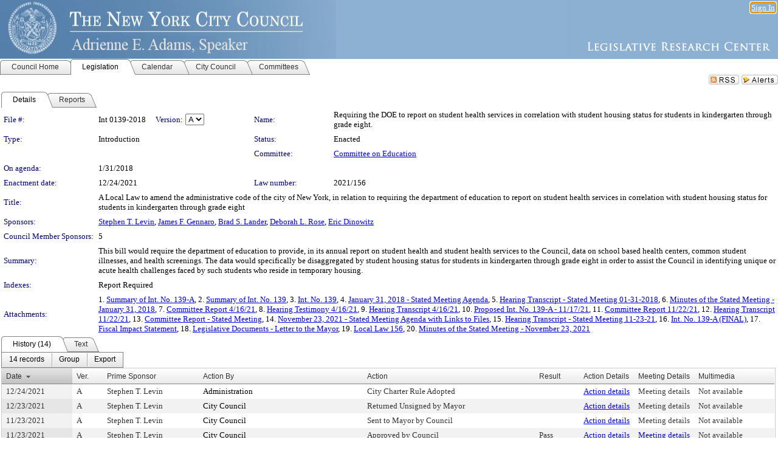

--- FILE ---
content_type: text/html; charset=utf-8
request_url: https://legistar.council.nyc.gov/LegislationDetail.aspx?ID=3331728&GUID=F4C311B2-837C-4841-9883-D89BF8BFEBA3&Options=&Search=
body_size: 105410
content:

<!DOCTYPE html PUBLIC "-//W3C//DTD XHTML 1.0 Transitional//EN" "http://www.w3.org/TR/xhtml1/DTD/xhtml1-transitional.dtd">
<html xmlns="http://www.w3.org/1999/xhtml" lang="en">
<head id="ctl00_Head1"><title>
	The New York City Council - File #: Int 0139-2018
</title><link href="CalendarControl.css" rel="stylesheet" type="text/css" /><link href="Skins/Tacoma/TabStrip.Tacoma.css" rel="Stylesheet" type="text/css" /><link href="Skins/Tacoma/AccessibilityCommons.css" rel="Stylesheet" type="text/css" />
    <script type="text/JavaScript" src="AccessibilityFocusManagement.js"></script>


    <style>
        .skip-to-content {
            position: absolute;
            color: #0443B0;
            padding: 10px;
            z-index: 100;
            text-decoration: none;
            font-family: "Segoe UI", Arial, Helvetica, sans-serif;
            font-size: 14px;
            margin-top: -71px;
            display: none;
            top: -50px;
            transition: opacity 0.3s ease-in-out, margin-top 0.3s ease-in-out;
        }

        .skip-to-content:focus {
            opacity: 1; 
            margin-top: 0;
            display: block;
            margin-top: 4px;
            width: 150px;
            top: -2px;
            left: 4px;
            position: relative;
        }
    </style>

    <script>
        document.addEventListener('DOMContentLoaded', function() {
            var skipLink = document.querySelector('.skip-to-content');
            document.addEventListener('keydown', function(e) {
                if (e.key === 'Tab') {
                    skipLink.style.display = 'block';
                }
            });
        });
    </script>
    <script>
        function focusMainContent() {
            var mainContent = document.getElementById('mainContent');
            if (mainContent) {
                mainContent.setAttribute('tabindex', '-1');
                mainContent.focus();
            }
        }
    </script>

    <script type="text/javascript" src="./Scripts/jquery-3.6.4.min.js"></script>
    <script type="text/javascript" src="CalendarControl.js" language="javascript"></script>
    <script type="text/javascript">
        var addthis_config = {
            ui_cobrand: "powered by Legistar",
            ui_header_color: "#660000",
            ui_header_background: "#f7eecd",
            ui_508_compliant: true,
            data_track_clickback: true
        }
    </script>
    <script type="text/javascript" src="https://s7.addthis.com/js/300/addthis_widget.js#username=legistarinsite" async="async"></script>
    <script type="text/javascript">
        window.name = "MasterWindow";
        var first = true;
        var first2 = true;
        function OpenTelerikWindow(url) {
            var w = radopen(url, 'RadWindow1');
            w.add_pageLoad(function () {
                focusRadWindow(w);
            });

            if (first) {
                //w.togglePin(); 
                first = false;
            }
        }
        function OpenTelerikWindow2(url) {
            var w = radopen(url, 'RadWindow2')
            if (first2) {
                //w.togglePin(); 
                first2 = false;
            }
        }
    </script>
    <!-- Google tag (gtag.js) -->
    <script async src="https://www.googletagmanager.com/gtag/js?id=G-TTMGN2RHVZ"></script>
    <script>
        window.dataLayer = window.dataLayer || [];
        function gtag() { dataLayer.push(arguments); }
        gtag('js', new Date());

        gtag('config', 'G-TTMGN2RHVZ');
    </script>
    <meta name="author" content="Granicus, Inc." />
    <link href="Skins/Tacoma/Scheduler.Tacoma.css" rel="Stylesheet" type="text/css" />
    <link href="Skins/Tacoma/TabStrip.Tacoma.css" rel="Stylesheet" type="text/css" />
    <link href="Skins/Tacoma/Grid.Tacoma.css" rel="Stylesheet" type="text/css" />
    <link href="Skins/Tacoma/Calendar.Tacoma.css" rel="Stylesheet" type="text/css" />
    <link href="Skins/Tacoma/Menu.Tacoma.css" rel="Stylesheet" type="text/css" />
    <link href="Skins/Tacoma/General.Tacoma.css" rel="Stylesheet" type="text/css" />
    <script type="text/JavaScript" src="GridFilter.js"></script> 
 <meta name="format-detection" content="telephone=no" /><meta name="description" content="Title: A Local Law to amend the administrative code of the city of New York, in relation to requiring the department of education to report on student health services in correlation with student housing status for students in kindergarten through grade eight" /><link href="Feed.ashx?M=LD&amp;ID=3331728&amp;GUID=F4C311B2-837C-4841-9883-D89BF8BFEBA3" rel="alternate" type="application/rss+xml" title="The New York City Council - File: Int 0139-2018" /><link href="/WebResource.axd?d=HkmiNSkKJcp9zYO7iQ4LQenL3JpSZe2UGKB_Pk4r5YQRuZzPsLMsZzwrSvy9lruIl5GkgwLvHWu67vwJMwKSFxUTlVdL05GtcnLDPfablFs-ZjDTV4SRhTyPSYW1NSg5lG_yG93x297US-_TNEi91A2&amp;t=638963447731253556" type="text/css" rel="stylesheet" class="Telerik_stylesheet" /><link href="/WebResource.axd?d=uMHMJgpmGPen0kzqrN8LWYpZovkUM17mZ-jnfMO1-mIpfJ3Mr86M6T5OMXNr2U0Pk9W3KFcYt5svpDY2wx41YtI055hyXPIDrtrd24Kg09JMsO8GiraCk1bp2kCwGMqpZqezdMXXuW0xEV6n7QuSEOHmuyo6kgwFzlOpXFFZ29M1&amp;t=638963447731253556" type="text/css" rel="stylesheet" class="Telerik_stylesheet" /><link href="/WebResource.axd?d=urCACUaUZeT6oPoIZXShbnlgytxq3wMs7tMUnmP4aoFvw0sx5OWFviaAe2ZbWlhhQMX8Mi0FTDYCb8Y-WNvbuSFn44BI8cOyIzL5cbvgqlL7S5R5XTCNn8Q3MetXqXHM0&amp;t=638963447731253556" type="text/css" rel="stylesheet" class="Telerik_stylesheet" /><link href="/WebResource.axd?d=QKX1AO1vX8ebWKfbb4eOTKZ7XgDBItWqLqM672Ig3qQ3HhlG_I-hz_SrjdyOSSXr635e3yq9ulHFcK2kM9nd4YaoR3EZIdjDueENN-Tv2S715C9DxrcbNBHvWPj-Uh8x0&amp;t=638963447731253556" type="text/css" rel="stylesheet" class="Telerik_stylesheet" /><link href="/WebResource.axd?d=VTwVlk6LPBUQNnEgvORazChEHtncoK7FwkRZQJcbGr2BVqdGj-iMW8n84CsnH6sQIOMorYFprF7_7AGvMwNv4z3tzIzceC4LR6sIHT6HRi6eIJjhdKwZEvy_5yWg5u7LkNe9t3Ja19e1HCM9RMXxDcgFCvouxputivbLJtwdIiw1&amp;t=638963447736123230" type="text/css" rel="stylesheet" class="Telerik_stylesheet" /><link href="/WebResource.axd?d=lsHxUYuoKn-ifTgGVgyNZf3eZVw2bqdnrrfBJ8SSWF0J6XTAyGsj2XcoukzmozU2bdmLMxJ7YwvzKl3RXRh794KwnXvNcPwTMFgJz1q2H-NkU9XddzMi2rc7GFYRGxglrSKxgkmfnuvKqK1tihnG7Q2&amp;t=638963447731253556" type="text/css" rel="stylesheet" class="Telerik_stylesheet" /><link href="/WebResource.axd?d=vsKpXOsoEwDUfVug9KOqSmMo0ZYmPmZq9pNuuInW9K8LhCVDiGx-4gStdZMuqyTrdQnKi2y2KGw-JDYkasLPmGPVTN_zZ42kaVpGhkB2gwWbSGRzM94ksIhHXxPA1yg_0&amp;t=638963447731253556" type="text/css" rel="stylesheet" class="Telerik_stylesheet" /><link href="/WebResource.axd?d=gGPJcKA2egeNvbDi_oMTrZQzMPZHhEQ0hmhbdFcuHMCg1mLBd2_O72dBkCkDfQ_FtyfPokWEk71-f0biNDBijcKF2cbjGOFkLqzBLNnzrv7MZm8BQmoKzeN6l0sbKF2FwrVKqiAYBc-g20wgLAmF3Q2&amp;t=638963447731253556" type="text/css" rel="stylesheet" class="Telerik_stylesheet" /><link href="/WebResource.axd?d=Nhf6TpUj19KZ9rhEj2xtdQWB1AE9x3dfjERCbojyAxXP6CcFUcpIuRIjIS_IzCgwDtzHlcE6eqDW_UkCZmMuD4x586LEbaG9IrmDoMtO4sXgHE8h6D9e_UqLYjifNbvG0&amp;t=638963447731253556" type="text/css" rel="stylesheet" class="Telerik_stylesheet" /><link href="/WebResource.axd?d=7RkMGAtaEIp2mKcOqdFCIpTlALKrRqMWBcpUfEVqZDRAcTON93eeg1VWMn9vjLDHerUGnVdJKMZP8zv8YJhqkfjFeF3AJkEqmbxWwem3_RafwQTUXWmkdAR-pgkwzOwyHrBav9bQkHGzPkQG7ZRd_Q2&amp;t=638963447731253556" type="text/css" rel="stylesheet" class="Telerik_stylesheet" /></head>
<body id="ctl00_body1" style="margin: 0px; border: 0px;">
    <div id="globalTooltip" class="custom-tooltip"></div>
    <a href="#mainContent" class="skip-to-content" onclick="focusMainContent()">Skip to main content</a>
    <form name="aspnetForm" method="post" action="./LegislationDetail.aspx?ID=3331728&amp;GUID=F4C311B2-837C-4841-9883-D89BF8BFEBA3&amp;Options=&amp;Search=" id="aspnetForm" style="direction:ltr;">
<div>
<input type="hidden" name="ctl00_RadScriptManager1_TSM" id="ctl00_RadScriptManager1_TSM" value="" />
<input type="hidden" name="__EVENTTARGET" id="__EVENTTARGET" value="" />
<input type="hidden" name="__EVENTARGUMENT" id="__EVENTARGUMENT" value="" />
<input type="hidden" name="__LASTFOCUS" id="__LASTFOCUS" value="" />
<input type="hidden" name="__VIEWSTATE" id="__VIEWSTATE" value="E8L+944fxKQ2HNeRfk9y8sfRv77hhd5Vf4m9TWJiaRzwZdg/0R5Ctbhtd8ieigJ9zc106N2qfbuGbFdl2Uhids6/qJdsOwHNgL4bfPj/mRofEI2guS9efevw08TXDI1hsZnxGmgAh6E/DeAykkRJj+50AHEvALwu/WvyDAho2BChN1My4erSXydXrVZ2bL1dnfSlsjO2jKeUTKJvwM+rBoA379jAMDjyGS4o/HSpWIPg7kF9eAnlT5UYO5hYuhHbx1PIjSNQSHhS5IObf0taZXU/qN6L3cl/sZXp4xiv5N0hVzGUIIr6zVlJdk1u3ePIgKWXRX49hH98PGH3wXvTzmVA3oPNh74ltKdm/r0olSQA1so7AQIFCT8cdNsMzQTBdP/zrk4eUd4Z5iSAaXKIs0oYfLG4eG4uTmMLTVwt2Q9Iu5n12JS2Gf/bWi7piolcbsWTeVe3BV51VqXJskXgWhxhrZIiv6sG7lQuK2mi14frFjHpQwkuhFGM8YjJROiiY1Bq2ashtw9WBt15FDD3uqFtSUQXTxk4wVaDLUN737Mw0usgmgsIStWB7EfvlimvXmW/MuClkt0MKUWl77sQr/KC1HKauhERVhPQpJjsg+5C9YK+zGOJTebr7MNuHpKklOfePUlaCOWahkklisGTiB0zxdmsl7N0x0n0IDI/Jka/JHjixp4hggGMUzeyZPAHT3+jlIA5KYq+HGleebUpy6nJKiz1v80uc0FPKfqFZLBxiD4ZliZ3CSEsWs1J9FhChErO+EyIS5fXeefmMmYwRjFH/A69SgggoedoLASJN0dhqnGZwRPweDY1L5hCHxxM2o8/gbvUlq9+ETfQsEepQKtzOMSsZplJ2Sxiosqy09v9HXLhjnZFqd/il3RiTV8+5EBuvNHoV/7osPcN+xZf11qrcDST7wgY1B0BEMrKUX93UIZ0ZkPeNM06cXIfEfdCJ/yAjmQzLk+3kPGF0pIJ5IPGj405jH3aSMkFCMowPPE2bmRXU0eawuoW7FMcc5iNrbEN/aWLs7/Rg9hTLApnYaDLvswgk7II6TKGtBRrRSMzjqjh+Ft0rSowG4GPNFecn18SL6TPdtwdemZrBBBdwnD8N494ML54O8CgaaCGT092HrziruruPLezLNISALS9b8bq7k2ke1MR1H1NAjZQTg9ES2Q99jyF83fVh7ABbzCLQtpd4YDi/V1Uo9RzoivHGRt128sv6VXshCIh/pOIib2f3S5PP529Wrk4rH2/6eEFe13YXEJb2gJ48bZJ1yDpE41AnRJhbXHL+EbrTCNnAv/sSrboYV6/lq9UsEN/Qa31NkVSRYTwe/a/xG92VBsOWuQ5cStLhokbOTNBxe0v8lEbYWl2AR6hnGL57g5ahzf65asuEcQ6+J8mUzSgXyEIDLEjLyLr6nLYcs+sf+vCEgo+wJ5m54bn5N7IQwW+884lgbYxomdCZKF/+3zJHRdgZRPPKs3qAiSfM7KDkzT06Z1UT9DFBFrZ9SfbpfoHZOr54J4CEjUwelnnjx9grM+g7l/daiS54UhTSX7WElvBE4FVQFmLgdCtTyocsRFR4nE7SVL2lKVBy15RF6cI/hXsyqlzWr4atnbxOPSLcM8IaewNjHDrt+DeeJ3PyPyhaLwPVpxoWPlctftB1vJiH/y0E5Y1v6svIsp7JuXmMMMJWH1fBDUQY7lbrS41eUg0QpV+lXU+8iEfhkLoM6F+Bqh/5FqUPvbCB2PtZ3rKXBqRlXkgPZg7DT1q6Tc+IWjFvqclO6oSnbAJSdI2SsB/JGWv7Fh+TOqNdS4dXioLoklU2bU8Fu1oXjrwRQKyMyxFOJYvSjsFDKf7O+v6nyj06DRVB9S10VjRflIiaEMUffxta4tZyeWNLaGb1xGQcHOkgEcK38lOyUNo5YIfwx/kBm8u2ZW3ClaTLUVoWH21X4d0Dxr89oZbHIogg6UyLozqWtu8J4VikUUMr3Vy+pEK7g32RzgWle6uX6zYLI/lBLr0UbFesRrRXmFkYvOFfcqljAdn73iGfeixare2cyVUWUarJUJyhFmlkXTVS4PF1LnqR+6EeDqkdNHwfDcEJ54BXmQrMjxRvrnooVODprJt+1FJ/IzHewhsrJeMpuOipeaAN02SiOZaO1m0bBiAYeVpQH3TUtoArzs/KN9EeM7kI+bfhMWauI3ooT0U5hg8BSOdxBesoxEGkvEKhgiSrzVtx6RMLFR0zjn2GZmxPzM/XVkZ6IKFPTrm5jIskxWUlavcXk7nVlNhLtMtFVCvakyqXmIFjmLlN3utj0Xer8JI9FbeFz9awPrtVUIJ+Q79Nl8jFkReWb+j6d8VupLFmjJx8c82xwGp1USel2e3+jog5vOMglS5k7pUflHoj17pu4FRzQJOiH4zRu1tr1GymMnAFNjdlaDkuBJ1/X53rITag2G0Iif7GWLwGE6WPuDh9sKJFTdpCReq7VnR+XI9cP9wDz8DA0WJ+zRM5GX4pCy7WGF2NFFjMfdreKhmKr3IuZPo/BCis1EIBTc4RDs4LeVN9KqjvVXUEXD9W8fuaw+BSh9gmRXbxtk4xiuPbmEdCaeQfiRl2sQlGXunDc+KXZJ2faSndvbkxCke3nca7m/yF003NIj++OcYGQmp74L+oOJz/mKUMEZKlP0z99rcZySBe4D+pl0C+2Or14Mm3Zpce5vNa+OfFElmtsyzo71j5udzsqbyuzi6pdV8b+Arm3dOBhQPOYLcrWpwuHgkGPZRwkHLKiU0ORP9cRMACAJ5Gcz+npaOPldYDorxxbZ8RlHfqz71PGAjquNnEoWLq/qhepCU93g4Mr2bS8934xQRcNRNcUWtny8+HiGjQm3xkK5IiCaYRYXc17V6zY+76u6v14bN/qtFc6fYajdUMEefeA849IQlih1GbR0uSKJD2X/XUQiTZ7h4AuBxFbJsrm+pdAS2JkmN+XvvBC2BXyz8IWjpZptBFDJDVC732j5f2Q5rL1KaimIg8aF7IKLuiqCyjIbLgJvpUFEwHkFOkWW+BlDAsQfcBbsMofihVm6a8LGDgUqUNuCwUT0WNPmMnEv40tE8HFD9bPh/TBFwc6eNoOyqDfgifPFO57JnQUqsCtFhkR0RWQ3MEMGqW4Usf14zSK3K9iq+x2pys7YqOLItp9MyJWKDjTSHB+ke/29tBfHzlCVW5tKTO+G1TV+mTVP/WnsgHr77TPKbtkh1xibPuKnimIAgSEgVKuggG29Y8u0e5MOl+4gGor3ura2wAOf8ZHweBZgsBrvdhAULy+rFdhFhBvDzFQ5mcQhHZSu2tLZSgDJ82V38Eb6X3PgRlnavVvj/FcdlfaI2VTMiBZFRv2b6WchY7OWRzK1hpwNJvmytXx783MpFB/[base64]/41t3PUroSxpCDVH0ke2aIvjUFj0KItUSFEK0Vr2GskA8+NEWBIJPlTuTKfAUmUK2N+SRm8oZWTgdnvVNJWXaXcTjZc0rn5PlSpuFhgqGjjCvayFoTfrULaB7bvIOTLHaOpsF55+0eJtIfN5eFBrj/IdlQD4BizyuASRNq8HqBhNM//0WYh8QIlS9mm630vdFgBB9IRZtSjufkrdn/sUnhKA6q7/[base64]/oq3m5Xvbwi2y9Ec63pO1QiCvgZw117i3KJwLO384ZcL+h9VNxo529qpk2pYj+hmcG5CBJF2wm65Y59t2xYVDycAdBtpeHJfj/8v8mxKo0hIu26FQ1CZkBgMbwqNG7Jp1W7AFvRsrkq6ww0fx+pGIjL7Fy/X75KtCDAyp01/[base64]/[base64]/MxXxsZ4kx3TGWxIBJU0mC+wxSEyQJkBoJcahymgVXnEDnRThLH4zy6d1px/I0Cugw51XqhRoaNvH2f4qP585/GIY1icQfZpMYbWIZ9cCBXVE/nntdCWMzkDZ/p0fSA+IVEOQjhdAMN8Bxv4Sc9PB3q45dodanJl05oWang5s7lO7cck95E1AmAU5O+dL1VcgPXrXCBM1WZ6j6d8xoQ0hoJRMKPZ3MlVeQxbycMpxxpqfJqHGX79i5fZWDwPPNdtj7/Kv0q6w29ZXsT7AWQjfvIijlmUeKRlRzWDXT9ejFVGoS7MAv3QExFMfTxhzf/Wgh4F3ey9Qv97/Udi+1EBGkeDCj8HeuC5708j5Hozz6kyvLKOHmvEqjbFflUvxbdNkR8svzS8Gx/[base64]/sil42C91ee0wPT9/A7JnIQHWmYpdo4k0c8r9MiQL3lz0CylIhNKy6ozN/8RSKzRuSD+ZZMZF+evvcvPqPhdAUh5PN9hQoFoSfQeqNHUTcb1opBvbJAF+wGeC0bc/yqtQjJMgW5V4U9ovhlJDTFQePPOwdMRDy114uvuboVkaVzVMxDq7WbCmWN2rWsnTR1cVB+jCeqNS2INgez6UvUOjIe37q3BHE2Oy6FRZxBbo3rFUHGuntUimM8gcGsjKSoXuZaS8v/M5VWrg6s4WzYJsm01kyXxfSY89iFVskDMcTb3RvKn59ZDnAXngGiSJIhqtTfAHYsXlK83l6Afeb9je4Iu9he0dNhi8wrInsbidlQLvqkR0dM53W46JBnFPAA881B+NJeRQp7hDyPU6iB/XGlFD+bd+z5I9GbEccj2Wq6qIIWlUEwLNdSZTaSdfLGwgJdaWnxzlTjivhvnfByHI7vp2wxIrVhkmH59O3te5dYVztv/tMspbOk3ohWLVrjF/gmJiBhoE4DxZ7ltpWxtY+jfpspTs1DVFrjcct/CtkHkvehyCwKFMlU+8PSnRVeQdApNz9hyM05aK6AuE9GLtj7Dc/VBltVf2uiW/BC/pBPu1nsGE9M8UWShovOqHdYS3drWGiR2neX3SrM5E78r0ew45ZfBm2bmQceUMd7j9wEYfVckDRdvlIh4Lk0BGo2O2qkPaHBWrnWprHJtzT1KawaQbjrO1m3t+n2Jn+XfjNN7l3x6g1akZCJkSMstUsVM9orgS7ZStCV0f/NBxJij81tEsNbPaiz3C1eUYfPiacTBcVysrq6EZFFPt05zMlVO4fYaLpKmPS9F2zPFV5ixJtMCrjzqWoLFAmg0nRIlEXwARfi4psNAcFytIKSgtfcH+LxdfKxgf/5+8sqocX6JUpWsCvfIGvgmIZxunEmIO0zgM9dV7mSwVwJ5AP2WJD+mIGzJxBzq6yYonMsZIY31+3PDJbr9Inesb2Wn2/vaRAVwO4tyRYXvbihilFwBS/8ZYlh8e38oZ8npwY+jbJo97wnVfCK7GaQicZZ4Q26NFqGJafQ6vksqmFiDjpI0SpICN4kUrvYd14Lds143Xjde/FMI+a9AJzbnYbFy+O4PcYsmKz9SWSdQOO4dpa1xet2mZzOXxH3q5qAreRJzqH1xys9CHRiht1EQtctSbNH7EZw9Ac9t7Py21kQ0vuyTX8ELfCn0MCPK7n8fE5JtiesIqsk6Xpa6eY6/9A799Bo4yFq69fnhJXLyVbpJFCAdNJfpyTkPeUxLhokW1+vM4T9lpp5JXBBqLP4YzgJVRRUVTeDn9je8vg52ZSAha5SrWQBK79mEbhtLOKm48gkPPDTTql7OlYI3s03An/2j1E2sMMkvRJuiiohHMB25aa39bxkotk4XsadldvkITFjN+yfLHRXsE71xfvIAAyTKp+XJM9Pow1qiNlmHY5FiJaDoTw42SDqcI4DbPugItHE6mf/XVB4aaz2AuiwA7h9F92o1zx5iV5U5haCJp7n+ialLXsA2+pqlQbf4WpVSh+BPqkWpGdBkWA/83GELHPevWgWQF+w8KAJUav2VJm4+TiJvASvYnpqRsdXY6EGTrTnxtXXbrhxJPYGCGxcxcM81DI41v4YfLMIQkxrCyNOx8aH5IsHs7V/z9GnTG7i4oJKhWCqpR6koIFXadUU9f+kdatnNZWyLBwVl/mI6d9nFlbnQiE9jtjr44v/loqfGvmnQP2ULJUAjmCEDqOmd3BO9emYu+RpFkW/TpeIcHN+Beb6ZoIS9dfZGh307wcH6N74bMJm4oj4bswWvm08eXMARmi1PyrkN3vTXKTJqsgSJNa6+UEHpzfVAo7Q7E6kdUdxrJTbsK4XXhQzRDN/Oo7VoIgbSzpwrV1bvUiXVXupSuI81HO0c1lNc+eI8xGLjNiNkmtT+kVEEhaTKwm192kEfrlYHwXFCO+zNpCOwzN7NPYJ3F1yTGW9cq0DnSkjRvspPluMKBA+fkSWszv/v7qp1tudfTfFhYNAtuy0SmS95AAvfFeukBidVaz2g6XzEC7DQmzeiozJYCzoOHbR972R5VQr7Oi9A8i5wQuGIdy6I2Q3STiFYiDy+JWP6bFj7JcSs12IjkRWB44BfWNQaS1TomheGvamUfi6aX94YysYE/[base64]/uDuFNLhqRJ0q+Ob8VLL38mvbxgsZTV8mekXFMcl4OpdHYSnCpycAJncKu90EB+TCNyk7KOLkXJlhsNThC2/a7gDCiw/WK8DFWE/H3LjfLJoKCPzJUedsmEDaoRwqW42xCGBokXEzj5FgPSY3rEU2bcJ/CJ54TLGVgKqfXesr8yvUIjVvC++jt02KyYt3vrxiLaKCNFO9bufXZojmbC8WDRw11JDXu1vwcVWZmKVOMLpJtX1UxfoDAmjTLhoXM7Y960qwRTiyeybPq8u58GcPrZcrysmXy85UsZBNLH+Xj0ODB3QZCRjPSS8uAd77sjPOQGpdmG/xcdwXJ/[base64]/B/yT5glj9MHGZDPzx93YS1pAd1iH0ItK48f7LMaLQ6AVsOdOEmc3trbJlqt1TOyN8nJo5VFegt4/6CPyJdyw+DizB19MU49z5d9XqLTjwBQZn7o9lNh+a5VDPUWNb3/EIaXkp1SYC8Firsi+hnP/M18ivq3kKwWVzC/1kjWbhNOUVQAE+lCXvY+C8UqXEw9dNTrGpOkb43d4mxUK8w7tcjP7OmxHbshnWTE5lavvUIDLdaroJZNVoxugb9miyMBwajPuDcJbMms5KHItUr/lKNtqOIUkmvZyT8FligNyA5gzlBpvudMp/ycUS1mfI1Uek0hWv4HRQPWCTjXIReel1cqwQG+X3KJfocqUYjUd9RJJZGTq5p56+1LkVcj8RtMpZqw6oHl7d2GBK7dR59/gDdaFCPqmc7PAnFSTN45797LmAdi8hf3xhE3IxWmEd8EzePbn6O5Rwp/sbAQNIxre55Gn4nw6r6uM4Zxj0z5XtH4hXXKAuhy0UKiyS78Rl0kLUtVwwzhc5gGD2QPR0IFoV6suorEX7xcypu0dJkJDX9ABpRudbQsKRzB+Snj28fGQGTBtIdAcvxPnAI2KXY/[base64]/Tvrb5x/HovlOy7vDRpziZ1Ytx712fK1Xv71UuUYulAaIj81k38JOzoDmhJ3PlLuJvBbkngHZnv7tIN8YTthsr7KaaLAeZ0uagEwCF27TZ/nSG9M9X9kdq7ECsmhAZRx6xzeMuxgKBTgh8JFN6FWUe4RUhVWv9Q+2mXqnCsaRxJJFYW2xSS5MiOCgcG2flc2DacQ3bTgoifsxFgmC18z2hf58TF/gZU3R94k+J+dgqHSGp29gmUzyJ2sU0jALIoMH8qQbm7iaNLINynQwPs3aq2pywuPX3XZ29yPdIMZZ3YR9On2uOOIHnsQ2mtkiyaQak8FWchNULw1yhJj+3wL7oJbpXjcKEm+Uwv8WnXrZqz5G6/HUA17mNu2jlfKjhPM5dTQ/5o0sY8saT5tkor4eail63YUiWBe5lzywMYonQtytnj7Lc3TRwk3hsCN/CSBrM0jfHnvkXBo1/zbBgq1eZAJ1WGen6JQXDOmzUnhTIhwf1yfVez0andhMnLIjIR+ELKI0JsesTRmkssbviQ+k1xxzY7m7Y0akRGOTH8xShzrm/FNpShY5cho47f9n4sJk+zVmDbzlqLcHPQOFCl9/TewqTOSBMRoozTaIx5ukXvmAm4Yrqzw2tK8OFzd77cdyy89TtmHeiS8K+nMvG2gJcSkOtDDce1P23u0PA4VsuwPj3kl/wQ176zTLscjk0Rpy0s3j8e3fASsqY/spUQq4e4FKw3g04uPNemNr3QDz/CK5Q3W/bAGv+j/opjwwhcsLc1MOgmjHCEc3/HvtpKl81OXbNis0DKrsS78VHRzsxrYDVsvdAdEkTDOa67JeOunSGqcYzQDORl3lESd9HYRcbJkW4OsjqpdFMDK7J1K+8Aiq2o6MZc8LENn3Dffgrnu9VX9Yp7RXxBuLBhOApF/JSF29b+0jGfzkagyMjJJfLRDo2g7Mpsfgcw8EI5UIFKb8KoQpdwpeNl/MlNRmLhDlvES7PEJPvE674eCIi7HYhJOtHwTlAngLFBb7R8S5ECX+3//hzRy9g7bsmDsQzZDYWqOoZo8ErABHVdXTiOSA+BEo8NCgsG7d2R2rMSe+lUJaR7m123b5DtBTz30iL7B/MwlwnvnoZJZH2kSCdV/A32Ovv2YKSpevR5igh1effIHA6hm+IBp9Flz0OgA6HztTkBcQLgNvbdUYnCB6lrVsAnOXSvDT+LvIOBCSuTUUBmO5j/fy9Q2hUjim1YbeReuGMDOEK8jRQgw74EZQmtMlvcprG3rfJFQYD9QEFvu7cVSWR2IJHNmwhvcIZlrb8n6HmlLnZQgCTnwL3Z9/QGRpqSiWt8m6sO75V5nXI1TANmNj6FNemk8wDBtBEvitURm7opQ8H2BeJp32UJiBW9ckw3BnPc3N+tvWXGMYT6OYSEM7Y2aXQtDKjVQ8qcC59jgZYoznv7sDe5oirp1/kTQq24zGh1lOt1pnkk0UthddPAcV7Vf/p7fik+GLR0Wtfy/lGlACse0xibi9C4V77unbSM569jI3ZnY5SGN3GyXTh66A+YviDO4rwcwEryenG57WS4aw5jMnWtNvHEmahhXWhw+zvPEnLNZ3KW2pHlG63NrbjBKjqvBqamKCjNxSySRy3HnpxMHfbU03WNUTuvyzQ/W6CKys4TFl/3X2+OqWAdoAG3mm9+TglaB5r3ElIRAVz/Wr7sNT+h3DDOJwFU+olva8Me1j6gejFfjyhHoceeawS0nwD8kHshf6lnk4+mVMvrVHW3DXuvfIsVq+RU8Nnle0nzhfrtM7nqQjEJyyguRuTW4gyTAjFZA/r2GeYaUL+8/1wlhM9vCDoELhSU5r18LA/KPGcTncMCIgugDgVFMRZ4egJ9dmgrqL44JW1J81Y/LCndcSIGmZqV2emr7X8w3lW/PbPbkLUNicZxeaozyf2EJSUc9G17S+eYX1J9Crl8iC6r9XkW72tCgrN0N2xR19R97ZvsZtJcJeFGDbGIbM0XgK5fu31+aS78UIui3aS3NpEO+tPc8Qzr9r4NqNbvckGuKAMdOQF5nHvaU/vBeTinK/cSVeaxZmDRM9kAJHUBtdqYikCeTkhXIHcT6gFzPdigPMV8lRJ2GezkX3mSyFMX2juRUQUU5Li/1/RaFrc4VaXE5/ySeOYgWVbqu0nnZHFIyHeUD2W8itA44DPEKERtgsEGbgnBBgiuAfcMmuJzBJEdeb376Ge6wzf3jPV5rbQtsOYh5yT7/g+6XxDZ/8VfeaceUV8jM6VJ9/olz5TteicwVKyna1ufjc1hXT6vjIC+E21Qq3IRqC1XstosHV79sUrjO1FK5tPZFdpln3JzHYPMDVYb1M8iJtcXvSO483aD3KoYHIvm8lDUlLcme2aU6jRkVfhUwtSv14zBXHfu3q1oC/[base64]/7rzon05gIbEmMs88byXS9dAlegLokpoIAqapUo/rC52ugHIJOj0oH9A3tlUXlOYGc1Rgc7xNR6Un4v3pifqBcFS4CR0soay+EyaKMa1s4GXe4JjjkpLApwhLHIjp6zWYCCc/vRauIh3TZ787fsD3TDJYWE/+9wfWu9b0HwNRq7c6voUCLNbd0GhNvKoBjHgrHnWEYJxNK99UW0eDdumxb/vRzIlI4flyxd+wqwrSxG7rdEPKXSWcdU1YyUUT+0YO4KesFgoRZmlvyBKYTi4c1MZaIqDPMEFkAOS4TauoKYRCoCEoPzVjrGdGO7jYfnLJUPmpGe2rvjGaZcoc/T4N00Nzz8oGYoRbAV8q3MCH9b+vrM0vC8RrEh5vW/beMR+yatMA79i7q8pKXIO05Pg1HysAIU2xjvd9Ybn4Xe8DvkPMYS8pj+37/OL7cy013mO+jFZHkbn5fp3b4N98HP1Qe5HFpbu8G866lV6yqZkXL+7jW5/HprzKwoapvFA8XGtGl5G2LuwmHdjL4ow9b3wEGZq4aTn/zSdkBIM/8qy0EjqFE1N29Q1EpR9QWjGEP6Yy6IbwLFyTaCQSRrk8/q99EUqUEhg6E4aWEYcjHcQTHdhgqQZcIA19ciwd07pKkvriNFgbdXDxjmNi4eDNpXad5oDyWfbMq/UUk1touq8Lb3cfo2g03fyfI4hC0qTtl4UQbJAeV7uF473g1DaoQoVgVVF1NtyQeIWtu8DigATtgyLzCsYjgIa0mTztkW9+tr3RW+C4MyqR/0zxhEkGpEDSRt0BpuyRda3QrxaydWY7Smo9H/Ague3lCfYF+SLffxLkOpyrvAeYiET8upJ8BbJgRuD749AyUOFP/ERA4j+U/pUF4GlblyuVCoF6ETmHq+pWfTv4HfceLNBJ/Ub8KRb7DwZ9Mx2q4PIAIyLDN+gcNPBF+S5LlqZ/zsjaZ9j7eD4wuJ9iuSGSvJr+xiq/hnmOeuR4T75Zg07rAdMxYl4K84etzkI+bXIox5Q2CsLk1qT6f550K+ojOGbX7VgXvi1VPdJdykbdhUmH/ABbmAQ0IumNJfr/kp7lMP3AqLLLnMbX7krEos9blB1Gx/OXaJo6IzkREDXs+xPmmV6J5H15bJvwmICDN9q7+ELoBUgSlfz20ETo8jG4dVj+PCHXE6FkcOvDTdEAMhYzXwG9MSUJO8uuGeP38cNGXkO3LXUToZ5ECeja7FHY/[base64]/qzOq42sDxjMkaWyAACFD8seRZyRxSnZTlUV8Njy8+zvIFjtxHn2QYoeeG2B92dnb5tpb0c6oZOH7FnvwvC89Z69WbhmC0oEd5/4WOqwJEN3SUWtQshT1/mNDmhvmlI5gvuMDA4mMK4sa0Rtw+5mUg4LrToefrTDhOS6usdQQGJP07fJ6TbW9Wavkf0Y2D/CmfAovfpy4wcUSTzGQcrw0gLSwB8+ClWV35I5Wk6turXlER/kl0EYPncvXwncsLYcjWaAz/qCWS6CAjBpWhbgm4wUTjmZqdVxXhDa8oH3dDVH0xwSyfWReIuhaNaDDRp8coBKEIA672cr+OtBs942iWb6oIhQus/R+Fi2GqkzMj7cpqOReeN+RLUDoVbi24SaWlTom11jN1sGnXmBuWE0acfSm0gEJFBYmmUawrZDFQ2SHex1kvBFkujIGhhLMOdKRpTQPrmdFw5iETUvQN+ZdXSN2m2Etzgb6HdXp8bO1AjnFTEn6MxM3NykvWwdyr/CvXzMgGqEkJVrnjdCfFVEFrmgGqQOWJXvKfR+xgpY9kOOvX8LumiFIiBdrSKXIoYwF/pzACPKBuo+IRTnFqUk7PKYZKOsO6rgXcIZhT6t6SklboeHh6qC5UbDW/5UWFES3HEMNYShDDQN0IHO4QT3hTcNxuI8+LrplkTWpI1WmrUxR9dfSB4iKbaAMcO+BFZLOV1fHvJxBEC65nQBsCy5LJ6ZB7/uT8O5wu086Ic5G1p9PXH5PGY1i+6lqFWH8AeVWpgsjfzKhUIcr5qaPKVsachTHqKOpwuR7MqWAiusmTqwq1Lv0ESUHRjuEOzBxDdEDaJt2Onyiwgw1jYDpPSSrdEE1LKZ/7DVRbVUXowtGk71JQ6vrpBRv/2YFcTfx4QYtIdFrViFOQ3DG9yrkZ+ho+mtMHtfZYX10uFWYVtmfzl3VhaqdyfnxJJa/XH0qmAdtml/BAN2RBUBc2HhBcsnyHVSrRfIG1xCWYoa9FIkF4vKHaI6l6WOhxFEKODXScnZv3LbYgIRLto3Ct8DEJOo3LFQp1Arm/b0DWdQpl+DYy4yH4iVEdpIvGG56B7DHcPmh/UZHAHWdCTEgbPOS3/5H2TDLUIG+3mUv37Q2Jldx9KsQiPTLvPBpa6UyG+m9h2snE5mkqj1lWwoj31VpWzgzERFNUAJEN3Y0qpOHn/4+s39msip5QJYfacPF7Rt2xPSF2iMJpF4QMcrxbejX95iIA8T2KZzspFZ8RvTL31QHNeFl7PP5UHfIrTPLuX+HUBaeOL9xWJqwoHFFfRzgEcbpSyKC5aKA/JlfOXMeraPRFsZaHgio2YO3PN82shdkmFM2VFCkyKFE9tBNR1h8ebnbZTrtgnXHzV1G1j06EBvFNiyBgBt57Zf6JBclj6ljZHd5kDHNrCEWmAGPgJGojYf5yxT14AqhsmHxRnm9M6HukWfF01TWj8gkJoQHHQ9o+LI3a5eSMvu2LBYUFEqabpLtE2A4/eV9Whyn0CyTIMje3tqItE5orVftVVkPKHB5ayEQN9mqSntrVXSI5rHp6AsI/sZf2bnoanP5pu0PVL+nfAZTDeURHom88goc1eev58xTsnsAjKE604mMTh9conHBWuYQIT41rC1mRV/IczrhTKSEUqIOJK9wlJTx1yMdyR5oMrDBHYs3TnL1/[base64]/lr0s5Ctx/x2Qv0HxVP+q/9ANXT9/Xs/55C+EPVG4XEhg6Ew+Ydzb8c+gYQOuMSqNRsOD6wxWUs/gAT4+ujfyqmwHCpejGxOKWaQz748O0jzElxhrd2NBaYDSBi9Ey2Ejrz1pTINH0YY2KDAJB5QxsZvQ/njt3a/T09gy+M3cDfky4XButO9bMiFy87oSP5TIREdCxTzwOe93+V7TTSvTpU8uttS3MCGLrO9fYWrW7arXzLQUWynKxOcLhvPzwtTWBbf9/iVNMv9hzJUm9WOZigVNybj7cOjOI7xOoexLYiRfz/CO029X7jqrrDa9OIOYOe2LEc/8x1hSljvmvL5WgBnPVgA3MJxI47sRb6BQ2MSetL3SYhHuCEUjaPZ0t1lV2EZJTER3o7wvLN1bl/yYdR+kTZrYf9OHYy6c3p7n2U1/g5/k8psrVUdlz1gbQD/KYe6DhTJqKfUg4x24MmpYKlrOsnQz2Nn99LElcJ5/tI6sx2r3xyoLp4fbFJ++Y4ooVkhj+VuEU3Cq/G6tkFGo8aymu0zrCvUVfV5D8IgwoEwo8I7dcvDjh1WuxePQAgqV/8cdjs6Ul2/5aPVD5ZDkg5h/oBuAEsX1j6xwZ1xBKl4BfllLEgTcjZSfcSa39DZNpXorZJnJePBtADdb/diq0aXQvefARk6B6SG5pxYBqqzb2YMzmyRibGuVmwn4d+B41zrHiiPYxP85tY4Zh5PUA4S8EdmuzQnVbGm+P1uFG15mvw5E3Wm4Ugry6kJp8ykvHi/VHbKUt/SPEQTQpOdU88Ym4aYiWPm671jyrYCbMh5fsKE9c6sRA1Dk7wM/tuBSMPTfjAsnVMwKUP0J2Qs8i0NbW/njsPk04DsaeASE0uic+r3GNfDpY2BNVMWi+UH447xiOCW/LM6j/G1bSC78Yt7+wVrM0N+6YLG6KxKeJIBbmYiuXkqay7li+ydhJ6OF814TkpSFg7g4wif/KNfJ+HPAeQhnoZ3ysHl6TEiM55p3PhPgYKMOKqePk+DRbi9mKZg9TGlMLAYpicxf/yQuzEtaFdNb/nv6SlcCW7fSRRmK/oBKyfep9dtUzmu+T/H2MEJrmvMNXgsO2HVYrHHT5kW+0ZsjLoZ3kaZ7b1dsEsOzt0UC0Tmqx260wO8SbKeE4iLI1Fm0bU2nPXHWThwI1UnKeksCwhsDM4WCKZfKb047mP/CZnWkPnts7PAcJojZIvhkvCeWoFqOXFSuAvDhfBWpx2Us7c4rZ1VuOsMof2xwEAsJkJzqamXM3ZPBRrP33LQtA10iF6Hl96TQCLOJsBk6W8Zn/PUDBp4uKrJypqtwlpl8C+7Sfi3F2NDa3LOSGSqchRUAl3j90prAeQ7N1gTrO2fbUmhiBvgwAZyFOIxZ0WV/XS3BZa7wv9UefwP8jQXvlNpcGibcFiMb6JN6oQQwb/h7KHyo9Aj+QildpunsKmMURVSVy8wzcwoGe5BJh//XQG/RYDkIVGbzw9GxBnLZWelddIWFxFBuRVWXo6JhC12eqTWioD7eHn4oSlEZI4BqFs2mRblfe8SYbhUBLPOz5IzySESZVzzXAIicTCUmkFPk9U0z+dUmT+ncGuUmo9YFLWD8fx8vBh/f3uFL0f9ItnD9kqsfiCr5t/FSoczAmeR0KwxDoTc4AqwSjt8BUSJRiirp2kZLvD7e/ZRPVTnKKNrqkS8e+x31v+egIa0TPlfoTTSelabobm9a8CcGc5BCcLcnfC3Zj7KJZfz5n25voXo/DPXvTxEzY/IPOD5n18DopQ9JQV7FhVLk9TdGiGRddGb+TOycD++LHsd0mjPIVqhvGlmUp68AegJho6Rj8LdJWMVRtrEmz4Cm8r2RwusYEOZVTWoTdPeAFpHgFWSln76vQnJ7FyMv/YhFV/ky1eK7I8E/8ttE1NU6r3CHYGmPi3Fo9e5DZwsKcyFbMRC2q9GDlnVvoI9HCnfnqpE7Mld8j980sX2MmoMcu1vhCaOd6O552Qk8uV88+tH/70vxF+qfSDVuIosv8wNXUhaX01v13fWiHNsRaR06dtgnt0FkfwZ3uBEZxqrpSevEnXGNUKTHqT/0dWqHLtQLSqHvjkDpMeBdQs/8SAxx2Iw8fvwwDfy6VqO/5Whil634IxjFk+20l+kzcj7sRtKlYjHIomOQo+90yz2mBSV49Lg1TCKfLBLNU/8zs5NVsreCj6MdkKA0u3YuDS+XYwmFYOvPCPTsMF2cPdDqhU2VakwA3oDuC/ODNXAN0AogEu+o2IDeLei2wymyvYBnnKM3lcNsDx6LV6YTBlb/TG06/8qKRoln9aaOViJYAQuFJ0RWTquQWvARavNqtIJIFWDzjBS/15lq+pB8P2fH/SDclCvyDBt+7AOLNHuIP/j6VGPnJ8eNVlSILeBRnvEczZaTN+LJwiuA1Gk9ErISmi2vGBC/XojxvCdLOZL5dokkcmaUvyn3fRH7eDkiTtCI9q1WI+X8o2iaNDQboCaT0q3qYOzV6SMkEX9c2TDGtSUIhrEGh1+l1nmqkuhdultjoGhhZgIP/467iaoQc3NRGFpPN3yLk9GgF4jFPXWjkzfJ7/CDYBMuARwwvD8SEuzMzSlnxA1FrZK07ltzLmBht1p6Q53h7ZuLU2LFiVRzKXoKZCEl2pEpTnxeM12N9+yBf+7WiEGcFREkeN7qSN487NItzuiumWWZ1BIpAP96wYlbh755aFZpob7yZ/JWu/lki93d3zHLLEYHvqYYzHSC3T5xzAGNXq7ibrCJtZZpdL5M/gkBnzhoDYr3lz75/9gzeyoiBvWmz/OvWKm9l1oSCRnzE/A7SKch9Q0BuiezTkluOaDK2Ygp8O83sBR+Ura19l+Q/yV9864I5iDeDmdCCrAhgxwhKdhF5ilGhp1wjeBrZmFc9MAfet8L8kpYanLJJqJgwGRBYRWCmuAN/slIFZTWJAkBvc4gfemPl4qAG0aOm/6nfejTuKZE76hGYfcjuRVLI4AIXqtFJ+tRy6kCI+U4CnqlNrggd84KYDAowDlH+/5TI2J8MkLrGivQtyHZzmnH71J2ACB2UyS+47nJguPtENhK/vW62RC4rCaIlQlwNoupZS6k+IMDusZPuNVKORF2c+Ta3qHTYGGkFfpSexD5A/PvSFxB2xJ7a2y648jLqmMx+oOtze01hpQHAIrF21WcgTVpr1JcJCfAtgcI6eIsC+MJddyKz4PBNeNYkwpJSg/LNh7ySvIFCo6rL+vlHhlFErSyn3w4UzQAN3Nnr89CX++LblOeJcmK/ZjMaSABZL6/a5Hz7gFLpSS1McGElXco/12Z1P7T3yd57MsO7VK/OaR+hdHJhNa1R53ukawPcKsUdfPsooSt2LhuJMNoJ4GsXfaLpY/kaweL1mhuG35DUR4+pH6Q6+m9mG3xdvd6NyQgxNu+4aIYI6ys/AXTc1T5uGC6HlkOZMXsrAL49UG/Tuq+BPyxv9MxhlRbDX1Fkb7L251P06r6vDPvKYKiiOrSxNCLbPI9ahaCJr/[base64]/EsH2ixTvvJPOgnJ6RNAKnKapqHphh96W1/BzP0d9gbdtQtc7e5TX1gYAOfx+2getLmwW/[base64]/Vaah3HvTo5M+Fmgnvq3oLdqpv6Lujry+mgQUiaiRz0doz+C1XzlUlZ/rWZPCYh0nLWKWNoBpysw/vpPWZ7rMlA8HtAZO1kUd0V0cgyEzHXh0h4dngWnocwi/Lnde0df2ib1+bVixPU1yyZXgv0HovKOyPolYniT4GNRRtE1WREBk1445GuNAIedQIafdZpMVJmXc5AEXH5AF1T8287EOAEduoTvXRaxvKJJsyXXn5OT1QvPjpSQ4Z2BXMXL8/NUr7DNp7ozQct1PaJZxgDHwxanr/5R1AUwgE4OTjZKe681Q2bM3d7LAAsmGmwfmS2rfeyypnqcDcTLeknE7kgE6V2R7b6dl4IKtVQW1lnZWuq/+0zb0uHSDbIXPHUPAarTwt3C1k+HxIuoRcs3Eh2ZokuHClNXk7KjFkYtUSkTvR/PXglvf7vOoDukZ3p2Y7u2F1KHZ4fjbsmmtZxB2mcMOEA4iTA7JyeBIVDEnFG5viQEYZRZsfGlXWa1j1hIfdZjGWbkomfeFgTZ5KhVrufhBdQX8BADZxhKqAn6Sd/FzjqQnfNrcU4Jnh21JTO1g8L2uzvPWARkahj0SAFc8b4irjVrVhDtfIm+huxXSVNCOGh0JkqK80Ud0fPHbtw+XFIrdB2QFQXFmwVuiYQN5N59b1AzAclS/5c4o6wSyVvqHHrLlu5w8aY9xfw8fCaWAzX7F89JcnUgKLuxuhq6xGeDf2QPZL07TwGDaaTprG1m0OeUoP5r9fvNcDj+06OS+L6sKQHcBU9a1eFaVKm696F5B237cAU86FVkl5o9zw/caGI9l0jxUpIS1he37JLbLGt8875S3F5sXDqQvW8sP4BHIrGEeff5/7f/OjBb4LPeLU5qQ2yEdILwHdyl+h1BNLd/wDsnuL+MDHV2/WDTsGTJh1uxSnhqiSi/[base64]/QSX/12Y5X7BnmKNk+9ZCb09QbWF4YcZBxYb+sNXG+n2mXA52mN8erExf7AidvJXuL/qhQc0zZPFBbhHBqdLteen0X5DJNkd9sEywNTxwqHYaV1dk/Vb9PGZWAE2aPVQGSrXc7EL1KXWt7w6qFSVYC+4yZFeCx7j0lwNp+DSuI72C78jAliGP51An5U7k5b7yMTZYmP/8jd80WPCwZfajeuxaELsacmoatqbUDAD91nC4XRBV1gRxp970l/1R6PqQ/h9RmeSk4iqVx/KebFtQuXlEt/synb2Ap/W6nKClDkHWRfTcPKP7AaAe9WlvTGON3oYfbRHwK927F9J9De/5tWCBonmdqlEvq7VJ0xDXACUMRZ46bJFvunPXTfGW7q+OiggCYOBCtfBoJhb/MoX9El7VzazgzevelarbXs7pEmUZyEoFL863bx8b4GSOzjRVOnE+zzG4qcvdQrjqqTaxJAVOP0BlFvV1CPCOGwRym8zR67kBpJGI9mmmum6gBkKTjuQeZWaF1tpLDrRjjJVotuUwFKLFmTZnPgDe3gexyAPFigkZ5aZ7ax7/y0NOzwcecWSRmD2zrNRqvJ8f8vUSoqQ1dcEc8mcjehPkLf8Gl/YaKKaddVwLMB4jVKNeKa3N8aAfqRvjiarTf63/I8gn/3xyLLe/abLYOadaXgrbx58znegUE/mn5CoV6LXElm+kO7BbyoqVQXBMgn0Zq872DDv+JigoXlC20ck/O+kdXXAp51qEUI6nQ9yJey/94oYlb1vqEkE+DQTEJdULv5QFmelbDyK7qf4a8cvI8bpFU7sRmF4+oz9uI/9H6nHFqDCopEyzgO9bswiSxdCjWzoFP2hO13f+ZCI3CoF400xY63dfKc7Mak77sO+i961wnVIgy13LHTFbKjF6CJ5NKJR74SErg9xeuW31tDcP3uD19kW3POfL+6BfQYSoGMTS1Lt/[base64]/5WvYrGfnm+gKFeQ640pkM1w7HEypJp/Yu8kxoWnz04KCg0dBV6C1V+X/YtzceEg6ZaEZ3/M/Tur9uaRuHtSVD67Qb9aEEvM/QJIG0jMrbgijoeZXsju4ldc+XktOtitxkJcilqCEiUH/t/d8Pkfy9eusAszJ8iXJ45PSFkJ4GXupFadffY1ctz2R4B33070ZRsZzrrHkgXGarpd0TA1lLK7Z3Xoe93Xw34VYCEFQJxNudIKHBg/32I2e0RRVkBTHbiRQf8t8fJhxfgQ8EFvF6gIofb34R8RyNwbf5ARoe4/OFf2cbmhgvDMFrRvFE+GEHG4JJ0AnMwx+Ffu83yTC8mnRNsO70s1HUE1dEOXoVRdWMrmAgHGHYmeVl9iAfV+WJDgb/1KfoMYTJanuZ16GloEX8KHU3xvYJ0INPtpLBhsmfTOa5neGUbOixDCmxCATEAFa5Ufo4srk7xK66DBuQT9NKPL0F30PkX0HSEH00bdA609MJUONcsHFhbo2WSIhXQwHBO6z81QWPCLmeN9+t3VNatAID7+KVY/ZSf8cWy6tA7MbO5qtI3f0ndQPLVxFFw2OhyRibp6EG649fnThGhM5Bxl4cf9UcQJWI42xNeW/xsHy+I9IT1ZG3b6HZ3wdpO3Gg8SuKk3Zm3F4aIGIpnnDbvWLmlR7xd4+ODTg6s4wSFjLOdtIH/RbTF+A/Ihu4C9T96isjBUIZnCdKolYtVvMD9kbz/EeS+EwDPp5HWQxsfblqk60ZO4FTwSgVce+hjSF7yJQ5b+Zhe+BX1/1U56gU+6+y6kQ11+WVmuQtT/krQ7VJmebsdbv/L2Ue4W+uC4Q57PfMrTe1O2SigY09fEgSNyCc+5sCIMBa3yWSQWse3l3FvhqC2POBjKAoqqzeq1jO+cAzq7RzUbbexwMWCr18WfrHjw5QvVcCcrTKgi3YDT0lx2Dh+E/ebV88434lN1BAt+KVF8wR8lsaR9LBiWlC5tlMvlNi/0n64jWYlo0WU65cmoPBDOzM/hGy6B1350AQENYSmNHnr7CD3XgUOEBUGpJiWmh8DdOBojJTZoTYhMEMalMO0LU4dkNdQUW0YboBRwoYFNlUaLzZgeP6kHsi/GaslJ+PWx3Ibf/ywFV2SjtXXf5PN8Gvk1aw6JJMGBiKsWbpPGAPhyqdD0e4hm5X/imJSw2M20Kx9i0eQdadPHiAx4ZV9499BZSs5NC+x1xN+NqSxqXU7eYDaBsozsO2saunAv7ZFhqTG7EF0VNWVdsrDZPkHjk5IwPSZIXINgia4QCUN0FG8y50GCVMH3vNFxT7b5XG3iVdrymb47hMWWKEPk6TwWQISvl/trfOVgUqua8um1EdEMtmXv+WJ/ARuCicmiOnMmV+9jv2EMykqAvQrIa7ytdj4QxruIOgLdvp7F2tVlSoWUcsi1lTg0b9FVy+WmH9URMCzvoQ7i3170/70TBi0FOqwcVfUJ83Be3akLueitcGBt2qEBQY36lejcqVCMIFXDm7EC/LM+dVtKheKu38/[base64]/KQe0Fq6Fes+VAUgpyx7zyeP9BSkpyaSFD9IdfibsRElPnxsyLidjwtWQ8X9uz2SE1RDqHUrHBBoYoxS1HkmfY635epghzMR88/95Lwbd2uIRgWAiKIBGJ10dKyoBgL23xGe6R3KuFGPipl2N2nDPGYK6r3rrFHonNnXkHgkl3QrCSNyKgUNTI3L38Ju3sBYHcJgjCbmUYG/FlPBcTiVyIK0Rv9Ne3QH6cZw9GM9qcru8fxhub+WtVFEvuOZZtqpL4xLUJNh4IPeuChGECjp4TceQk83DIB1NUhCP/qVqocoEJv9DCClbS+Lmb37CXLUIOGl2Lkypbt940kf46ny51T96t0AQ2c0GmPOXFnn8JxWZ8djaauP/DQw6lnoLbsPajzejYi/dqfOYx2D2aahrGL7rHeRiWS/7vY/KSgXgJE8A/h4CAlOalExMk53TxHdE7EIsR5yTerocB7VgpOmItFIOCYUABz/+FOvG0dFqrZc/eEEYlagfosq8MeaM6DiPRt15LF8e62js8o3FMb+WshdCzgj8JYt6IJtCV4KnewR0/CF2sUDRZ/ElG78wBbkg02aJhquTkwWnR7KGzF6b8g8DPUCQeKV6RXiIW/5WHu6SEKmTQTcVBYqXe9wwFiSdUgyRLVl8SAuKeYJe1O0ENUdxlXNHMQ5f74/JAJmnLdgnEjgFp9Z3xp8aov1PGDxB6Ca/lxNuhRbL3rBsf74HPDcqkKJhXp+JxrwLEM+qupylyz5MGW8ZqweKKqDrLYE3oaG6DD4xEBHAP6Vr+tn9MuH/D4RRKHPvxj1y7axHJMjh4Ze8yTgvhM7UPbwG4qS8w5U/XEzTYT7BvaqbV7TXuj6H7Qd4gYmX/0vaxJhzJHAfMTyPlLiYtbovKHCAPJtvKIqnaXr68PuwboERmpv+kHPxKnZ18dc7VmHt6Aqe9Vmw8mUr52PJRr00L1xcMNr+WClGLrPIPydQkr67BmxKCE6o3YPde9D3fuz2VDtiuPbV/KSYmWp3/6it5hfP2QVTvrt2uGUjWZI7gWjhwAXnx0EAqpsbwb4JeFI55s0ts7+5UZmjKm3go02gM8YKlhx5t+V2cHfAi4aa+AL7ucSnQ99ToG7rf1gr2/75mTfa7ySDEdn1TTZsiBErIXh3qPBqpinz3La8ojudChlkFoppAP8E+D32O21XSL7vHtV6USFIBTw6cBPcFEStEu1d2pcaZV22EKNBpE5ADp9T+EegIwOscOtoySDPwPLuCTfwGXqAs/+/[base64]/Q9eitBfxOrY1R2McJIY6rS/qgIoHmb+eirNejw9MmVQVg+u4JasYehopKqZfhyyCx4q8+HbHvNs+nudlyYnE1uS5k2hSqZJgasA/H3aIt8St/U27yXuecEg03d6CUBKqM30GTTar4VaA2BeKWomZ9A/MgeCNpnd8QyvS03P1izWAEj7ARAGIC+D91TdG7MKpp8dczQlpFGDIoS2QuUYS5mXM9lNwsxcpz5lcvHdCWh8k9lbQEnyJoOoTdBBSXMVx1olrc6aEzvAqiCrWXH0WfLhovn+2YgufqV5V2jlwSCqlR3V4PqmRb537nzUHLKCzVqU/TCO9kwN/A5vwiJ0QjP9zZdMpsU7ezt6WdDMGnJlsGIxmO8VbOOw9MSeq3+W30Ch+kFekHryZ+inqkGAEpPDqrPLM7IlwjCKFKIeTq0oyRd9rmJd4Uye6zcPR18TC226GblDp8Q3DiIeRc99VRfo9ZIkphJpcYJfmbDZ/D8b/6BFEWa4tnC4xrEDvTHOggEJZdBB0xgppwSWzaTxPRxRQP1eOIPZHr+CgziDQRqq1lcI+ZiUZxXP3U/K04j4mQEnnhvJlo/z9eQuGiJKMsOPeFqlB4Hq5eyUln0k7ml1fh47tPmsDApoHxMZDpBZ67iqX6ueyvM3fRhWq1VA4L7WORLb90ILxwI//b41MdEpJgjPZoo4cP80nMqf0WTb3YbBNb73+eTqiUaj7PcXAZ94Q9tFcLMBfgpuCyn/V1ABd9p43JbNtwr25gjMTPadJUgxwYlrVzj1ae2fHfSbwzGcd0/sBA7SyhfICvroHOEfjsgH2yLt+Wmn7XyTiu8l98gg9DnSB5cZ0VfTbpQjgDWAVEEnWLtfDTYzrlX0ChtKvN2Rk1t8qjhPrCYub+Ry6zlSsiRCpSed1I/lz4bW7w06Ook4GrCzp5RVSZgyBerkDm4NeKb//tZQSLKiZZ3L1t6ErFTQdEpogcz4VxLAjM+lgN6gb6UV0vqClLg7DabKIQxI5vH2z8cAuoSv4Eh5A8eH9fsUhWhFbH9/SV9b2BQJk7lT0AfPQ54cdBmpoBXocggf0YOG9ouMUetb8UYlgjC5lqkY2/HjYicxiii9t8lQ4wqPFMMBPV4HtL8BTxL+Chr8P96A9K5J0eaF77BO5mvV2kOPqBSQRzguw5vgF1MKlMgCEGOT0bJOPpqRZuPrFivFvJaQLhYSzpwigjt/eZh8esbRfhKrMg7PkLTrQCufUNvjpKvYntNzkFTATWd2SRY7ALeIkcHloxoXUtR/k7j22g7ndo/h/jLtRIanXTsIZlkJjrXTZ443WE0SPG1u/5dX/x2kXS7+n4NSGan2KehIVi5v+l5eQRopxh0eczBMYhb1Smfyy/HG7+C2TB/+fCOg7OQMFHinL6QYf/Cmylq+l0lKdF3x+bcQNM2TzeMD0A5GNwFbcBxZJPXHQRREIioEvBH2n3wGl6zPaLDTy+d9ey0SKrsSuWuINvbazCTdYLXgDalswzq+7Mek5R42YQ8DdK9ZeiXRpmj1RRXY85f4tD7ISfiSDbK+SD794187uy3gfCyd/uvH494Ckem0jOgPEVbDEBzUN6qwqta381GjurD2+fw7QGce3lCc5KrPsPHXggDjAVfdD0Qy5FtmUEYA1+pMGBs3DdLS9MpxUNpsw8CalUbxSW4cTvPYm47+kSq+r8TjnkTf/[base64]/VAf1Gi1cibbxS+f/d6Ovip/iV5c01WyGNIyKJcqoWd1ZZ2OIoDNzA8+Y+DR/P+n+HjCDx0L5tyLgCmK1apz3H6V01euX6/Dtwy+b3sAlZRoLthDfnmf5wRHP+7/rLiOM8bjCQpPgkj92ELs+vhBFkAzh4SnW/Z/4qNBR9Rjk/OAyxivpQ0L3trJrrsmCO9TsCw4os6Uuqkb3wllYwrVYzG1tdsf0QbGEOZDP9Wi3hSEuZa2UHRsg12tPD3kdrlybKEL88/BgQiz4FO5Hv9p/r4XQETDG80YGeLkg12Wl5NgKk2rPJSgaUrKzMFY632KiDGB5xDebLi3qhzR1N/ca1Wu6M7iGNRIYtm3jO37sAMwBKxKe0w9u5TTDgiYrAUqubbh5bBADSSFAcQuShtci8FN+KLo6yeXBqDvM3I2veZ0/JZ2ChUfrPHzzg1Y5Mum7Z+oQqvKXFvwatwkG7OfZ5NnVFUqGHM6w4xDqk+GkBhyrTGDFR6GfKATsx6E/Q/JrRyfRe5OTuSjn1ye0hN+tQEkxytaE8Ry2TDkFN0YYdM2pHPoNpiQnkoktg9sJK1u9mNqXMPaJnmLY6TtImV5Jk6ZqDw/U6avheBmwlRet7J5fCfnd2uhVpCfaZpE62DuKaIs3M8jCOtf39gbP4WppD1RxOmXGjc+L3jx/b/MTEDNrk4QPFJQu1fB805IpKhltapl1fDD/EyKfu9IXFfzUPwreU9hDCDh7o2FR4RmipSB5PKlwegbFPU+S8X4PL50+cXpLtHmM7wMV9uKgNZYBJVZURKxQJxrFdTUzVgBQxqQg1psfZ80tpDtIZq0jcj/00n0YLlfFQdpVDRxYrSE+tDDu3t9bARy30dZUrLYDbVK1uE4vrf7n2kr9jxj8+GRAR8aEwSmIBfnbDvwydTrG5s1elrNi2QkUAT9y+dwMGT+w7DCMrv2h1/neB8rj5hR6VvmKTo0WxpIJU90fGMPCvAmFvUdsRgU0RD2hMvMLPJA4eg6t5qaLa2voMlonPJumhpyQO10x+kVcuhOucuf3hy7OH7YLkBR6qC1ByPycAfjeDnDSBQ7UC+M9yVvW+1ttdHPho+Joyl3PI7reBZ+GX3ZUnF3SrVkfWUb6ap0PhQNww7mln+88/nVqzlrtMmGTrHp9D+V12/[base64]/nfhGRGTfwv0mD2XGnoB+bJfksYCbyaZdJDJnaEmXpXE1IJMle2BerqHUzbhG763UuSFdFqPeRODfI00gd7iMiwipbPgds5LOgs8z1nl6si5RJTGU4Z3RzTuGJN4MUe6w4LtMm4I6NvDPIKbX7Qf70LwQbg8rec+kftPIV6CMOnzC1ROUTWF0FFg34+6Cz7gZ+gi/3HF0/2VKTppfKVsXG+nP0Savd0rDd5bP1RsQxZXnrXCNOVbs8DEIT0tVwl2KwVgRIStvnqf3/RPuJxpswABVWk8ZpwPMKCswnrset87/Lv0Pmf2G0eeoLYNkb5uUVdUdnzZ1g92NMJikTl4GGfXPX5HpKYp/JioKLjQdGHLznje+a/cIYdPvcRPN2fBD3TDGqVg9f+uoRaO4JQWghqx1yY/St0wYhqYgb7G9w6OEJ3LihDh+nuAoCKbzdDBaL4KDOo2xpe5Yh2pUctKmbTd1NdvYlMw7dHXOYeFNHn+97bF16cPbMJoSqXg4AQ/djnJ3OuVrN99JqumVb3ntO1CgXMIeDkHQmqGiAq9YagBkqdv4lOmzec43t7Y5fVY6oF4UVqZptxs1JjJKnx82QT5xpHT9faXBqb78ei9MWvYm//hIJxh8AOsEyvxk6hQBP0axtwJdTxMbddhx7EsuAfe2JNtXBhhnuaYkDP78m2QK76qe7JFA4b+y+qurh9yIXYOX7tpah8EQ/IZio/cZEv55Mljho9idHfMYGxMmNs65uetK1mlPB/57J0Dh62Z8gvgkdBf0FGAlUnIOaGATaR/nqiOl6QcObnQFmS3v8R4+aiD3IDCqh+geMWiJsxAtwL1j52sPUp3FAfhjaqM5P8tFFmc3KpzmyuRaAHCh8WAyp+O5OsDInRt18YBDyjjiswThE68eRmZxTN/LT8cmbeKNKSe6/pDaFx5Jm85Hvjbr7g6ckubLkz2eFMoyVEGkWo7iJMU0Y+yNz+6RUOF0uKegm72fzgqkB0FU2DYQp6QpYCvbZP6bloDaPrfcPbMj9a/ZORcUBnmzbq7Z1IAM3XuTRw5sGBdVyPq2LEb2bgdxjgBderx4drtl/UZGnUy2dYIueea+hM4lDpkwHjuP7MUGgR7cxMMuoW8PgSTC+FRPeyj/SciSi3f1OrHbG8hUBHDIiCnDIr2FZ3cKKL54Ux6Io4JW8588fbhlwpvRx3auSYhvUsAsp6KvPNBoaSQUyGUWYFK+BtAsJpnOmNQK2ZX7D4ZuSS3n2jwotECkULBma0uUFK12k//SDbYbdYl3aLNWxdd/yAi0oIceRmCJEnv1HYSyjCmeQDhcBPYxed4LPcWWXWPP6qnTlhWW0cx3kqXqLQezJaotj78rq+lFC2ZHY5yEiQdooxVx8LZt1hxxxMydgZvOWSs3Ybz8qSaD8SUdI1C1aQxyTk/dd8UqYeZXdLxzNIcu+G6IC3RBTQ9caBE6eW+w9TmyKnbNAEFOF7HsQ336OfpH0n9Tf3gHeQHRIdddapGxwR5gBPdeW2+JU7hlqtbOMUnq/[base64]/h6+Safa5OmsDbKfS8xLSTIViywkKSI5bVpFGr7wGPKrkFt0oJy9MNkFxkIDCdd1r25Pdq9qek98A+URChZFm/W6fN/jDExPVUuA33wQ+GeeDDgmP+zPCrXLqjvuwzcsRo7ZGWEzN1uiPgM/Af+DVjwYE5FQNJarHu7hemHHZooSC1083pgnySd5dYTVCMikbNO5L8Qwg+3Y0GW6+Fye2Z7I7/FCs3Tcya6YyHH5FNAhd4iAVVcLR/EHyHjNREwpxH5eeT6VyQXzx9gTceXAqrNBff9bXJlPsgbNlWhL7hruXBMXMEeX9UmRVVKE+KyhdH9Z3B+YPaZST9cZ8IAW20JyuCvqTQlNdvM90J8kJbf7JiCUr4HEgG/ExL+0GUOyg6AmfWGomO/WlH5laGpHCW+bK3dObzQ1Yhz7BOuI3EkFHgkCel1GskCHbX7+N4z4HHHGgzdt8SmNQW++SU+QcNd/PjJgiA9Bi9IkY0NOL0WUwpx06bT6wnT1iO8MAKHB3hEwqJHnzFypGoRHLU/[base64]/PofWV0yatqMhCiEUZKBHpLujcyj/BZXy390oD/PeuOusmTGM6Z99c6LQ0wVf3flnXGlZyO942ACJGkzn/yelXxuYQgQLHvSTD8w63VtJXx5ClqIcbT/myl7w0MGSDzAb8Mi0BBRjTWfkl6q8MReVuwfvIvu0E1q0IhALq4HylgqeVJ4piYD2UkOis3cRpipNZBfmV+2dYyZgPwty90mMatTkRLddCmpq1xvehfze5+qfcH9I+i2IZFE1QoMRxLZDyGCfRtofN0b6fMsRrq3zVkJLq8j0CKr/1vVg6Qb9qNru0hlhTniZKe9qjWuASNVInoqB9MrCyAc451VTIOvRmpLrLhyLODC2MZm93OfuAYYGQCXcs5sdxbnQfi4J0ltpZRY6I0sTMWXefYFjRpU/T/qUbccnpIYytsxKTWWOEIUlEiYyqfYvaexPn7Wi1M4430szs6jFEeskFPxzIbLmqgmW9K4B5WeL+aJ5anujuLpCxeDRPxji6j5TvPsGGvVQ/WpWWtSVlu29zzwQGxpr7eKc4IWTjEEmmKuxBMUSHe1OURq47cIoRqrR4h4cGAMwoO0SaU5Q1sbdY/htb2NZN5vRGCn8Q6SxTY/qEJiNlOpChOFVRtqcJxr3Np8ur7be4y5ysv/iDhi/dG3/eYRQsu5vu5+pGc2CZvf3t9mYrbpHgJ4F+kZVHCERfZHjAsbuC3n/lddmtxnKPQ5lnTVgeLHI9g/HTSqATR3LC6d1wBWvFAXYRU02xEuLO4tSk5rb6s4BS+TGKwltBN7Cb/ZJPNV9mCXZojt1nW7gYrnLFkUFlb+ecouRZdmVjHJPYWrbqysqw2B71aCJn2X85tH12PWUfO47EEIe44Ba+Ni+nh5s4EyC01N5G2NeichxK0r1Y9pYng4D7G07jGs/3zKwlyWMoRB9dXMWbBErC7r4uG/1VA7xgsQQNyNpYkxV2H0yXnl5FIQ5wD516nE9mGpj7s4n1yG4Dwsm845Pr/KFQaLFaR16oL5W94CAEUgRXh8GMdZSlO77o1N0MJSOyxCmA+HMWRDEVyHYkcgPFuokDDmpof24Y6JiEC6hTTaNSLwcNwIbwbwRMVEEYKowdmq28jQfn8FyO4hKl6aEmjdTSiazC7pTxBqwCQlq5YtTlQRYa/n4AsNFvyu3UtRdU5YbbKuDsDLrU7qw+DgvL1ynLyKu4XI0xPDhz3b3cIn8GkFUk0Oqh8LmYCp+0mQpFfpvZGB7EqRSp0fBQ2hNSQgUdVAnzW1mC19/jcxTODY1VGunMJJAkeDjk+LLx8e3GEJLXPp+rrbHweE//sbDSVMJT+0Ch6ixHBqyl5MRMnSFhAscOEdfsAnGZxjM5UgPrewD/UpTp4iAN8mqcj/Mm49C9KxjerLap6A+TfEyySpSg8jyCTxcC9Na2x2+NbWWY/qgstFL1nO3ucZmfuk8IZT8ivxSErpDeK76u+8RN6Ok1xLgQ94jbO1JxIN0rmIGkn74K5M1oUcx0zYltT7MYLYzj8JdLsxILhZiLPzNVDTzxJvE+R74f3c4W8/Ya5mP53B7jRg09e28QGPYZfe5zNYFa7radc9Gr1M76bYVnV3T38UPqODlG5jZcAuFm9i80UaDRo4QP2dHuhEuEpjRWMiDpwQZm/YudcHOYjoJ4Sz2oXtJuhcw9V81zPdFyPvDwMd2zq0kAnje6rvLbHg+E3duV5qDN+yspyI1easOrw2xjIQurM1xph1j/7sRJqMlF6ZKh6jJF+LXmxjLhu9Ec3shFXixY1H5ZKvO0sTf8OCkATZVZWT5tKnnz41i0x5rz+H1yxmp8Zn/dAsnP2c1+K80dl0yVO/Yb1iCpe14znzoaNt18ysczJycLFsmkqE35Uhd63n+FmUdQ80Y78J94HEx1Kspz4acLbe3mA4KcHKQCdI/L77EfN5bq7muK1u3qe4YYTJhQK4GfE9CcYh4YYna0dJ4mgU4Rm2Gxyx76It6zTodYIhZlhrz2RD6vZAFsb2ETH8IEVMlXN7n55vhquPnqVNHf5clanvqSANlJ9I+ZVo2UlgAUgDoBMmD/skpjA3tpOUganrg+g4ReRZVKD6b2NXGQxEDM/lzmCn3XxhHZg30CWZK9l2AIfS7rlmetNz/F+NI65nw1+1Ac7q6SHizcEULXnf6zLy05WKndVdl9t6ai4JgSth3y4e4JMa21OS07oxp2YGm3SBfVB757GKzcVCbMW6vDIzHVbiVkv1EoKNS1TCdTrvFz0iPsgD+/0vZJS99TMF6FkmTCzOMsJ2RvfHF+t7nQwAYv2yixoFDbihOudSsMnAPrYe6Afw5gnLg3ny+8oRWmy7d9IGoUFO/N8Z8f6SjsSvIMw7UMy1YUGPAVCGxLo2k75M5qOLp3dCYv611NWM/mat4FFoeDHKwTYYKUZ52vO2NHD9Zy64fjaPXGb4DQxz8gVB/ZM/cw2xemY2PkaqwN6mI81C2z/vLhAyt8LTrrXi4BYu5h3XjkszZpzcXPD7iuLdeTLbZjiJQP0cq45bLgC/GeC+hKb2/r4luUOfHEprGdypdhkVB/vOoiZ2tAbfl90lnwATKSyccwwCxOC7CSJOz8M1qlu/rn3Cz9FdzdMP5E4l3VO+oevKde+yIYZYfo5+ZVplb341l+B2yztVwTeq0R3oPc/+m4hjPf9lHJuweOQ1nEJcymXrotc1Snd6ryIbwNyLlNewyyDQibEVErM2asIsJ6d5u3JURSEn4glmahGK88/SLEJL768BlaTcWfQlhgdC/P16KUxu34TdeR3kv+rBaNeEqtYiNGVYcrQafAobVdBJwrtuoffKqzpAtNieh2Ncg2wdFG0rF6nkjNbjUt/XBHqGS4JE/ft08oYKQiYW2LOeSVsvg6zsPh4kdIW21szgm2MllynG8JRslChsfnH3Fst4u6jIG+hsdepnoQIq8+d/Asz5fMBpQK7IkBWv6SMjBRPSl5aIeTQvKUxf0CF/[base64]/HKBi5XI4ngIO8gwn6IzL9NqK+jHjiAozWqhQIFPB99ElesFSo9GHk3SdYRk4+3OguZV8+njD402f+Ya5bk+AAE/qk1kHbug8xzayz7XjzzTESdFniTiuDghOWi4mGXcShOgLhT5rQg4Hz80UdXBzFH+A1YGtFEjIsHzdNKG2ZUQ+s0gwNtTwOYh8ThS5K7NtNuKFRecQvQGcgcQ6lDSgn0xd2mAvcZkaZ2cSddhP9M4DMKWnJ4qcAFE61FkholnfVmA9YUGRTMQKdrI/sXqvg4WRDuGDdkga1490zFCxX/vzOOo4NVbR1TBkVeccmoHpj3zxsE3Q/AgIRsyiBI7tFNSMLO1uT5+5DOd94p/bJVTrkaUSyamzbCZ4R+uQvd5OyJD2DVwKMs5JatdFZrWUBkzFPB+6QaZMKZh9eJL0ImgC4iGdJmlKG79PzQIgzy4JQ+L/uw9XWI0PsLLxzB9mkuI19cOHddqN6fH2dih5B6BHXYbFuOSrdVGyUBy+d2uKStDXpndAmJTpKckLiuNWNrfELz1csRX6qovVGH5/NyyoTTCwbsCYZrPHzF/toRcXQBtFIDBXAdyC/3ksfKLvY0C4pSt5U3889oHVgBUBS5BhY+E7HZ1XHiQk0k84HuZ6YhtGcUpItPATHTtWzwg9uyi6ID7FVGBlBPdD/J+ZUy6Ex5waoF1H6K4HJSQOCWWk1V1Yi7+5GMajl/wCWGaShfjyaUuxiKsPTICGN8UmqsewK2DQLK5ITZ4QY83N92AhVq43+AI6GOkugsIiy3rJ486tMkXKbZ8ZIKc7a85eFh8Gd2I/USCcpnq8Zhwi9/0G7a8WXEhl+VaOReI5p3UeHhJXdkbbD3/9BJMc6SkSxXBL4sejqoqLGPPcy0oXuBAOy4Y52pQT1a/Qou7wede5t5qltqoGwGirbfrjaz8WFBizFYTcqE3FneM+VmFSDklT95nJ96SB6yPfODPjEjl15asW/9zFcEbjZJL6pDExk3y5aIqbHarrfULXK3xt6ZE9yukmF7PvQy+w05i2fiQdFd6DA3dUMZjRrmio2oFstvbSXg8fy1CAyIHyleGVANDc5O7a5ir74nEBBJE/NUlswrc35ovahxborbzCHcvpKnp1hGWRVx+xP298P6RKqgmycByQDANvjsc4OeUmrArVSWpeBEaWl+M0Z4rIEKYBRZ792zsQBH5ohG3b2GdFVFQGjgeFlpcTSC89k0jkGuzdle8u/XBbLmUM4uRLOfEyvWxSWSD52k7RxnVJv7eBSefP+7pdglRBizOctaS60yLmONzPRciMlOXG1TMLhcgn8T2jJhGSL/ta3y9ygF8IWVKcJr4GLKnHP0Xluh50tEY6Nn1bUthwOWy8KbYXYebkJHIUiSoZ7RHMWHoFglducoLlQ9bGASTIGeqSL3VUeNAn9RLLA4ahMautrQ+mmCrpmKzUUzZbHq6XcBRMG9JpmTb4gcPCBCxpb/7TVhriNdFfm5FzRpCDGXoPRyMqxZ3gay3Skl1zOx5G5H01mi50chm3ifGfwrSvSKZ/mFcFtJzYnEeXzwOS55Iua/[base64]/dUzEE9OJYIg/hu/d6RR5VyghNljqezR6V37rK+urvdanDMoZmm0JKNEUjiRjYJYZ7BiYj8Y4KjvcxcqyJa+MZGrD0jg9zDxQ8NY+FA7PeCjk4rLnve+vDP7vVNNv3rXbILPf8AProzhFIUBZXsX3lXoYNA+YnlZY3VMykTaJH0SDTAk4fyS4Cf+yLm/ZnjM1/NBuKLEv49Q1lgKNPfUMUAmfOmdTayzunqrFZ3SYayVv55j2dxVNk9VU2N281cAAcWzWW5BLFx8lGjs/BfjHN7fL1/2Ko2UZUpb/1mi3cT0a3XWEvaGOC0mbH6xx/41X+SEOcQCYP6dAvm3HuV4ojucTUeFR3rHQifwKTTpwDs8mA5zJGFiFrjVNZzzJbOgzXqIKd2WHP5mW7H0JAwHdBiKrwHeMyS8g2WegN4NP3aoCT47/C93sBmKGZPlcDCh9m/e2XN7B2MsKNjUdoEM8gUpoBvsBMF93RFgUMsVAUHZv8RCNRIIJ26AQspHj6J0Hq5fG3p6YBU+7Kb7JZOI4Mm3y6pmuMmiOjcJtHp2J5kxuEdJ5gwMEMr2PuitPs21Q/Wc0SVhYfhRNvVirr1pZvRAZegC+D+sr46UsciIoqTyua/oHZWR+ZceEgOBRyknexWSYw7TDGypq624To+LJ6MfGE2VYUS0+5n3ISBbuL/[base64]/Chtvmj3raJ3JUztermE1K/V0iQKCCafJczttEfAsh7jYxuUW18nkPnDg4mbp/pDMv6tydDtX6eA/CFIcQnW+GLZX4Cz9zoYKYuTRJst6dHtcBB/5I3EElwEnI3xZ3dAIgSB19/kNGDQDTl229h1RyghYexuXKLGTOJk04Z8zZa8CNq2mJrb0x81y3Sg4P+YC8SnmDIE77eg+iEwYJCeztDMApbHDxCavOlIdC6kRjRIw7HCZIPYEJP6kWagJW0ug6dBDAj8d/ZnrUGoYv/2tRD5jWcoUurMJpMt/Qv0Ijz1H2UY8/Ahlt3smP0qy38wNnwdYCWiCuM4lYnIk7scu8A93/oZY94uEdMjKMmve81699W1i4UoZE/BhdcMfqlonJwEt0/XRW0t0xwLMVRv0BZkeQsDzke2Bj8vZ7hUgr0sJBly55hJ0F40zIIum7yDSb5TciVZVVTT3zMbQpctvpDRmZdPw2N39Sg5B6BYjEM45BjHa0HiLa0o/j3BQa61j7dKTbIay0VQ7eTYwEyp5sKokdlc0gRwl/F3ueRZrhUDPEUzr+/VKVfraYFZCRGVzjNmCCqSjI6yBpTdY9YOgtDSWGkfn1qglNORIKuRq7EU7LtVuKAUzxHS1q+P/VC9y56DCoc+XbCf5LyHiTYtJYI3d7i+lsSlxORSrpyyQLJFKd84hNSVJOtP4/Wde3ivCVeseT85JlRE0b4nTSB+U98CsNEdkr5A2tqYEDXmVqwrbRnynXiUHZcMAn672dKVgjtp+Pz1tR84zU1gBeHtdxmQ7EqB28vlbLpkYY+FveP81PR3XhW1M4MlfUPDwooLaawVKGXtSXWGDBYad84AUh30Za8p1vc0yVg/jslno2FJS6LVvjIfdllyfANsa5xGMWP6NjUfVjUPVCZoS/I/zROKeUTMlWldWM/Ptj6nbLes3MMKvtZFOvLIjAhdZmKvvTGqxGjcuD9016MYGGc2S8Cg3BxUGloN2uUo8CBZ2RatQGp+R2aWKPcgWmX4Cf0QFl9TUheJnIKQdeJKaO76WuTA+Uv/KMX25yovLCbb0sD+x0jtp2VvxjUR5xjFb1kw5xJ5xTeTqkJxISqEnBXA302fwcdCCqzdxSY1TuSxKng8uIQAO1/ji5JwNauhzLXYyBJjhQhCr/QBXOARhRRNA8mMg/FXr+b1aolF9n7bdsGrL0o+u7N1G4c4T5aulzz1kaRUfGWYR9OjfCUugQFOfXuMsP4Idbx4sZpghmm05FhKjF5ITMfhAgVgU5n2wdmKfnnk35QV+3eaayG2Zo0MnXaCHrW2biJEA7w3T4upNyzDduHv2/AHaCYV80wWLNgDqdBwlSYTiUS1K/HZsO/ifJ+0tqoc0TFHkrRlFH0pG94tUVbr1MdLKE3/XRZ3Yr5Nu0k20+bc/FHcnvhgTlYK7VlF+m9Zdc17WNO1GKRmdorggdKEgXGfvl5nqNcsT8oVtFAEmoCtNzVPtengSdiQSmkKWtM8T/[base64]/M134LouerO6bYOIT9m065B96TjsQ/+lpa0rVJosw+VgkVnm8igu3RfI8c9qyvdP+LX28psn8IZ2xJToWuXE6Ma9LqD0tG9FVfd4z/tFTXm+CKNnZG1QJIInsOteHRQR7Wn5IsTlc15qtX8EhtEC40/ljvsn/xVT2M2LusdsD/Jx7WTIVAGWcTpW+Sq6VeAS3Lfok89m0EotBPeWFMqGSpAlEHtYTVinDDPEb5KXmFbupzJmEqd80l83/yBoXYHtHvrTB7x3ngekZ9d+rnPKwaYHg74y0WW9YKPBq2/u4RRyjoc5BIyuoY3QPcc3s9xS8JFwg57oHW1p04KCysDkoc4QjY8KSFnOn4skKoaTINKwL9GRm6gtBEy/VuT8kQv22FLNoi4Ssac49y7cJ3OwzHV4hy+VH4dp0+CM6Qqz2jQFcEFiccpfgje0aHK1lV2OUoIbB2yrzwA7w4NofDH3KG+/4NKOyJjucaFcZ6wrPpu017TwlhpVz+vCWIo0bYU6UCjMtVOruaFKAHd7Jve14WLUVBhqPX3osFRj7ZriODctV7hB8zE0Zfv6r3TcFwu5xWzx2hBQJsLcRRcowVBS62aShyzuMd/dyFOxFdU2+p1tiNvibcCp7Dknrq0pMW1/O/4AfPXAsTWZr82LFjrnb39HAESNHURhQdtcIvXJJ9Tc0GmHLLD2DDzOt+uNMITweoS0CUkupclQ8A9kCvEqzxEz6WFY9PgnVOiIfJWfQnWfs7bkbXj7wYpCybnVyetdhXenVe+/STjaRlerPcuhU7o6j3vs+KvZZTvCAHub6SJtXAIbG6x59PKhsoLErxp40Nh35qTwtZ8Oz/f8pDE2hsMgp7hV0NmzsfSQuQNXP2irW6mTc5Y185kiqnrtL37LndE9M7oi0xSDGDtwQp10L1QKzymsQxgwbVA5ISPnDi548UwzgBlAXGh+ejoINUhKHBhOEbRL9m0eF3qb4lNc8FRS8cbwL4QSDvAZaT6v8Tvh4/[base64]/[base64]/kY7lJPFCP08SvHwq1W0YuOZKdeurCpbwRS/NhtkNW0x4aGw9zNqdBXKLiAwKgD4fY7/TyDsD1PCQbedBExJEtl/KYtGVp/ktObmsjx4d40L5AjLmvS9T6julWhkzwDYm5FtJv5T8xPTihXubIoshKx7UdCN+Bjetz9DSpKg4HCtfGqgg1ygBr+qOvBY637gINrBzvBC70Ke37eUvg9F41ps4dmmwbdYkZvgcpstq/CWH6Xt3ufF2OU24i4axlGClxsVIEoghUix3hfXdP3OYjepgvu5nQAS9T7TI/9J0q3vmUaEDMRPaVtc9OJg7hQbs15n50Ej5X30FPk8XONcpr0lWrSuUrnd/vP2/9Dq5vGkO/Ecq3/zUNU2nocZ9IrvNCi1vQd/BJt8UHAnNpLdcqlVb5bJo6B8fHdUlxAnGK6Pcfcc6sozKuEsQYuPL8+Xvf6NIcFQ2lY62dMBT+cDdV37jQd0sO/5E8xFB1IvkkIAjPOwB+4sIBtPsanWTIzZdXuM9X6xWizT1dq1Aw9pVcAbKNF5Nemjpx5+4gth9RmdSFDvy315vOvEobvxhAcHZfWL/rQ7jBypjVCp6WnpjVWmFuSrQWWsmOE0k4ZPwCCzecd/[base64]/F4zwwdjHM5EifclcuSL2DpB4hJDm/50aasbj/zDob/imfh2bkiCuuJvH7RjVbMFgVaYwRdhmU3iSJFOv0TzoHqe/QkUQ53N44/pci/vaG2c7GqlwrM6tSrthwOjldCSF1DJzz7UFqPr/EGLuvG70gIpQXKxxBqVs6UJx8g3uHlHUZYxgRMntD1WOVRAibvEU7Vx5uFh37zFaRuZOvPnz4AGLtj1ZD53AqcREcw2Ku/lmflDIriG8ZBPLfShfMk3QVOPyruWnoTZXKvlfzBsngSC86hypkqUZnVUmVQvyhdsxZhrDeY031I88dIkJZXh5UxfQ7zQ7bMLm/cQFR5Fw7bqTkjcWhQKc7nm/5g8R0KGr6ptJpqATVkOUJ2zdq2WSE9pmx69N7cuB8hienLW/WC0sAKQTvnCpJKswB7nZ+SUdjojoL0pNmcTCTYT6nE6hLkCpu1FjlgrSNv4vTgx4hL9woV1O3XYcbvdHEcf/mkC+JNV6SPKCqcA8opTohYIXSgTw85qNdwg7btkpq5476t/gcuNkpNKeHds/pEg6STsPvto+aeNi1UaxUA4aK7wuWGZsXA3pN8Gtvr1iR6/MeF0TwEpTHxAYKSTVjgIE9a5uUK1iyeJ6cWUu6wgZ+bPSp9FCryHZKzIRHeLxIgDxFGq8PotKI6LFrVivq/D/m60l23jNEDhZH3D6WfThpzRaY0dcV49xKqXHekZPdMQVlMKKs2kedx/Ca7wp+5tJArtQUCxo4klZV3uIPY6RaihBAEbrKk2de8gOKDmBdrae3zPcvScLJ3QOl8jPUmJqMSJ6/h9bse5mMogvQ4WB5U6FqrjtwbkMA8zjZPmUN7s/QdOiM/6WuFW8IQBpYRguvTv3IMVr2CF0YQ2vtvjqGvx/dBhME9Czg1xEgI1CsNSSiM34c9rECjHxPuXEW0mqefRPQYAgPJo4J6KMxf+tGMjmuQouyxNYZtHcupSNdpMz8G+K7L2Fh6cLJHZzfEyintqGDKME/rGItH3HUMByqaw0luLnATck2XEfhmJrCCHVJaojqqcRv2gazVnxd+r5VnW+VqalodngQgyen3KvGbz3nEaEvsRGtoJuQm5kHnB0IJ0nFEuyw80/+1rhpy4GLl8ge0ezs73kWQbFMpyIzLEFQAWWVoOjtgTfsdLTkXDYIqGAGGEjetC+ZwRDg9dbGrp5k5DNguiY2MVKzyWklFl6EvIUHNGRw39MsSVeqJnFMBg7OJ/D2jvKPa0I3iEAOhEa0MRdIr20M3VBnfw+vQfjgs2Q9aarrpORiMkBTzUQo7So/aVagUNFKoSaF6Ag8R3GdxvQzp7oJl9rwzcgBjEDDvhvUrB9VgXloF8w7Z7GfTj8mFMBpFCu5fnicaQuoWi1rAMPZ23hKnUJ8enMfHJ0CeqQD6GRWpLgYwSUDDVE/sEfjdhN/yiqfizPakhCftw7HOwa0JVQRu5UhfoNL89NbowRex3AY31mVaiKU/1fWQYVX+I6qDTrJQ/EghbpWLJ5OI4tvSI0Gw6ezTJeriijxiATrx8ymAgElKPb0iYcHvhSS5LMB6bL/MfyXArpg0mlESut6t2AbJms1EWwuQebAwC92TNBN1kwIwmDlGgQ3GIUMV5gBwK+JZiMvxNcv/5x7yMYp0O7pmRSVyyPdo/oJbSLQtuj5QqdhV4v1ztBeesQN16DJuuob0x/3C7FwpjoeCK8fRotwLnS+e9qBi9umbEnU0URfmInKZ4nBP0xZUgHHEbKrxWjr+nEDkNE3B0RaO0H/tCncrLsQYoVEqefwLuikt5Gz3FkdZ2MFG5u1m48Pc7V29tybwr/hGTTvxDAp9nxIIDW8zcn6PD7ritcjWrp9R9Z9nowYci1yRjMG9UCE5fNuF4/DW6YI63AtkZYnUSgROuQlgt/2KOB0zzO05+t4allzK8B5kR2VUP6IyUfmlCV1C1R1v7hnPR1CqfGWE2BsSZRXnf3Vm+EWJnViXMz+Welm+5mN70rknW5PXS0BSwT+pd/EblQQeJRCA4V5xvWQoRm5ZvarqcB4KFS/X4LzRJCDb7UDZ6OATHn+ZVK0wewE45pGj12EWa29lRc02pzly3eRuLsWnciTMQQRsgyjq9ZfhcQTmDg/CyjbD0YgzmrZTPc+zndH1Qg/l93P1ut3Hl4nY1wIy+QFR6RwFcF7J7tHR10K9KXE0ZSN1ki3Bf1Ql7Zbp4BNM8hJC4ULtYLJcXaaOqRe2UT6R14xWqGY2hFO8rc8JDaW85wb7Mw6mwcu3ibNrcdObtFI6MWMLJC/LIbFwPrtDkhSrCqycBFMkjgRvELhlT18FwCIdk5QwGp75RsxkjsFQ8Ej8CJBlRZzAm8/AhHX3yjM9uaSX1cEiHLgeQryfgbSHUt1LLJKHwh4kyWNLYXaBYDLtPvo2+pgcPVg67xh1TliUvYvCbE85hdBoV2unidaQ88m/fgiFlSYqjhyTWEhvYeIhvWvQm6QVG4uws2XWJuEt/PuNA+4JQT9cdfG9x7XhTtaNS8nuiUoHzrS78NWwE6c/mOtfeld6I7YYqNdcchGd3VZHZmAJPsH/G5FKApSVvJPleyLZODrcbLAzVBF4apt9WV+ppdhLuyWpQnDH+Bvhq71EtyC74AKPjApDQ96M3iNLA0thUnBQmRhrxitsxTReqOOx/Qdpr9Jr2zDc/a3IIBNicWTUEttg8aXupbSL9NrGBSf64TdTj0z7IJkrggjPyy0JWiDoG3KZ0ECrbhnXumU980E7NgzIF++TFwXCOcfI9UtEAIp3gKCYD0rLIC1nLRGHe7PBp0J/rfcO6WWd8urx7oRPdFjET6iYOIXfPt/WJPp4Xe1plh9unMmRBC1MAuz0Jx0cAarVG9/cHxCXVTcTezbjA+sF/9Ze9AcR9OVFZ7lRZDytsS9q4zboYI8yRsOj44tLp8zYlrrHr1IsKYRS3x5eSnIlqYdM8h8kFt4+of/ebaexj15W/dM7XQ/Bwfl9zrEKol8WedBV3yUiQT2hlGF4LW/GQe4GqT6eK7A4WOztcDtrOvg3MUhtCrZg0H7N3TNCYu8tndboyHQaifbZIY2leAEgVPVvwdHWzc4/xzgucaeNEGlZxHFz08qPPk1HK/RVx1kEBIzz7HPW/[base64]/1ztXZ3QkVVpg/uvigrs67EBRVut0vbQTgFvTq4DPd7xE+CACHyTyJRLPFVMcIZXnQGEq4GC7DqSF5YURKHABAHYZJcK1l4y3upe0jMJrMGEDrXicCrVh1J3r3QZHRCgIn02gP/R+tbu97rJRd9uZ5HYMamHrAS9WOaDFKnESierHScaLhgG1AKrRv7AxOssK2XfNuju4uRiJhkyk7oE0QQWHDMpskBYSslEEEVVC2E3GWvFFOAbiO9QPvTAZfA7EbiS++jp5uEF0EWY30g5/NkRP3aKieWOzpLlunhVTmG9Xx2jM/OXQdrY41AxXSA1H/wN+zT2JNWPBqLpaoa1Bclj4DY5OgkrlCui273uYzlZ4v2O4g1KE7cHgnQ8LHhfeDlwymSF5lJLf/ykPAssTg+iWa2L8hs2ML6wgN87aCveI7JAQNsM/Aeb0BLLd2jxwt0DQb5SVCYYVHchyLWzSQO9W4wPgXHkuAiiWpF15PuGS5Qw12ZTICRrBr+s463oxPVvOLy9XL1CUr7oBySjZLKjoIXFSjoc5WaIHxYRREyJVXB7hGuVV+zo79tXi1Yh4JtJgsRNHDawzKLGVZsC8OeDoGC8P/N/KRKFH2EbBE5eXQNXEMh6cyW4HYArFVVfzChWWztum8J90bV97oxnS2vBAIYnxRKg2wQMP/n+6Gs6VydPgu+R6KCzY16cYV2XlXF32Qo+4azh0c15cna8v65nCaJavz3SILJyTOp2zcqredTUpSpl7/aLfrAgCR0pGJsPbiDCi2MpMH9vA7Ws73l39C7nuz8bJO7rLezXjgBNaKGMskv/GnyfgtdoDvYJ7ZbngjTTgjESL24uJeu+K4x61xgCrc+zW0/+tArtQVlOXsxG2siKjYuwuBeXphblTRGmS6nY8w0ZhVunf+yKkjDsAkbc47AllyzvQgl/9/zDLcWn7ulqzDwn2fBv0mcIZ2cEp6d8ZUNUA047Y55zBGwU0LoLB8dL2qbEp5RmdNRp9xw1TvNHwl/4dYvdojskHFYQKTxlfi3iNHKpkYTnCqcapuO33d0iWev/4AmTccTvIjT+89vFMevOqB9lUpnRzgt+VM6LFB19LHENej9hMkCzbMHT6sxaXDbCNM/PnoKYf5+5z9BhvbsIYEHpSeJmqgyXtjafML3Z0peEa1i4U7j9Q66zYB50Virz1Y2kus3gfuf/CwR3WLtYEz05k0ke82dcNK9Mtio3TiX4Ivu+TuXjM0pCwz6p/6RwTPN7gK8U5sB9lW2hMEDABmpcgTQrsPLv9eE9/u/pi0u7X67DivIAZhfkKFjjUQ+GFdajfqQiu3asL50mx9xJbfQ+zxPkMA9vD5F5D9hEjSMN6VvHVttOhOeFuYRvrOtSZtUQ7/0kadeMBiKIBvB7EB5QUrzFI1ptnp9kra1mUElZHkQFJKqgEtPb5DUcCt8UAZd+jnh2jEj1WbQiNvSB5Aqi4IHw5A2FpSp6etITOgySzhHXW0taBW/3GDr/qtZwqKZKEqY6Gs0uFfrRZ4YoqT+beElJvDNAStjt6HttvEeE0hFx+zXT+gnIQx4d5OUPBcdP0es46i5lNRKFycDtaEy3TQGCOlUEeX9nhZqFuC7HAsqofjR+CjCf3pCD8zozpUAVqYcaXW6IuVDKFWlZafDfcM6zLujVdJtR4WUMCgAAH0l/Vi8JfD3Vi+v3VrI1cnlU6Qw51S0ZcCr46S4DPdYra+qRauz7/nkmFdTsBcVh4tZtjS9HDdv3VqRMEGyViQnDxnYgng5cbzMxkfU4lmqpka8b1jxbllYnoegMiqhcPSI57NPcnVaJ75AexeI20mKjeIkGICCg7oh+KPbwKrm103K10ePMIAICVFqvyYUbKydVx4A26j7Pugq+/MGPTcxYp+btfTUoquS8zciBb3+LDF+2JVILwUWwBx2cv2ERmtATuNRRCPv/ixhjzrLIasYwvj6mNnFr8oAB6AbOAGYbRr7oL9RifqGdsbw/XVGoupPH/slcRoDAg/Z740MeyjQbuhVrqq/+afDqhhBZ5uXu4aOsZ6loLbst9zAQLAFVnAniK0XOok+Bqjlhu4ao4mAuoIi+xYo7L2IO8gxaTlR+tpvl8jMRMgnqQiIPZSl6S0vMKnklbCT/W99sjB+gUy/R8uedSSF1rCbzmXwR8hqa0v5I5FZ8oaot5bdV2w/Prr6TUWZQgcqzbqZr8GMJ2LA4NxshjqrJqbMIwqy03xnx9VOOWA3Elizp2AsuwQhs0+2cX3qybSa9DloCKYHK7ql2c+PI/9zD/ubymPdaJRp384TGMzF6XalETIECX1IbsXILUpsQOq+wCTj/0v5bxXbto2gFjccTttgWq7AP+XgB4ZajlqBK042XQs8GoUl/NHkArZVxa85si6QySsxFPKTPW9wg0X4yCGIL/QdvEc0zKu3TMTrNj92J8d9kauFdBliGxzMD05n3sfFhCmdZBEN4EqdxekBU9JZYXFsRC1ZymVm5XYLs0U2mGZ3e/b6kSYW/HBYi5cyfdZ7EYoiWUgbucL8S5QYifX1g1kleZw1QdtrmFuGCzcNryV1PiPix8zL3InhT/OjBDnJZ46Rli5S55/eztLsYA6Wt82+wfscV523WtJm2l05+cLldzHY8+avM3vdrLtGZNDeEV/FpjmP2xsGK4JZdexb0npYRD/1YkMWucFd5f8tivB14bsNU6SPwj3XNfZvHq59xShxXv2i5GRSD8kNLk7Kx4J0tVu32/suorMJK8rMwZTK8kCul/DKAFQ1/tMnpFQGGuy8+iyK7NP+E+WXD+U5x/TE2nlXnCJ55+OAjLKUL9jRdoaM8iGGQic3BpZCrAy3JmA8zuEq3Gn6N2VslxslM3I2H1Ch8ZYKdTKh2a8SwpPxTOiPHn7gbOIOjpsdDiqpmINrhP14rfhMaN9G2300ztHu4/12lMQy7G1EhJC2v3+2tlzyes8k8Gj/tQadyPs6YX2TOjp+pgyiCReZ29hAi/L9KmfX+TC5WpSVTHAdoMPMYzc/cCsy0YFKeSzPR8Y1sUzESS4UkgytE1LYHGYJ/dUgxPEw060w3jopJ+CAM3GBfpr5rmwJoL60xWKUY4GyKJdMqA86xrYFfGTk4k/pJHP6XxzosxH39xWQMTVbqYDGksyfYOf6NFgQ953I9hIhi9CfWe/8aZEYQYox3HZ5Ax4dTMsTLhidoEqyMl8CV4MaX8UkgjKkgmiTpURKvVWzLJXpp5sitIq+yvE4EafkaB3R2BkGd1IO+xFqZZ7WVCnjylRn/BFo/ilTOubVGHPSGLUmhJ1uvgCJTUB66Y42egynQz1nBjabbqhmXHcl9K/5AVqHDeCnPNmeR7+PPVwYAbwCuIVfN3kxyhSZyatiJW9NXniTvZPizGJE8UeX8MHAOwIw7QrVPjA7LbCv/BvvKlpfyP6copkKNbGquPXuOkKbZWxfVbJsKt9jpvYdWtvKMZan9Iv+rGsMeoUginLcQ/+RUSmERA4auYXgSRqs9VkHEngWjGeHW+kTD1H70+i8VpB9W4UWbkp6ed8AzRH2PC/2DTovH2rz0XYxnqKCj+XpGJ9YMim0x6iEDNg72jXmYjAJjjNFPLpTigFIWimxpDuXtLDapg7KYikJK4NnKG6G68cwFYZDPzYlgJagxYDxCAsqIhb/S2eh8vm8jNax3wvtEnlJy4zd7NhEDZYYntW/kgu5owT168eXFaOEykTX6aVeDbYZJjMMqHxmI/xZC8K3Tzl86TB7s3cHBNSunRlsk6qjbncIYh/i0p32xvdRNnZ76ZHZkSBwHvKgOiwmGqnz6uBECBnF1nUHld40GB2ouHhsg1sC30VBfKCs3o4Rqo9a1TB6E8jB9w8AKf0s3TKOou6vmu/qau+WKJAMxudD3ISdqokIv/ZhXlXaBVc1keJUEGtJExDhdS0KIWuHlV5tw1pnk9AeHXevmSDqlTz1KVPHcx7SPkvgq/6DBZNzhRAUTjnHON/E8PYTEDccLDqg11abeBwbS/d7gA6O7FP2IBXp+RXLXboBVnmGBtDoPgWE2v8EqJBEmoYuxlBbcTJq1A2KTxMFkwuMOA4yOTCd5dh58VhuR1TrEt1PO24u1pBaNx5GL6utazC/zO1/tKP0ROlM/U6/O8C5e0UB0TW0KsBHfFGfgWBSfzS2fa/PXo0PxgbQh+EE/nOFMcOLbYKGzsMSXzQ0PGDrnusLRLBlygt5CB+cgjJiTCOZ4C+Xg5Cc8vWKqjkRH9ubMQCjvV5rcxGfBU8PbGDLsNRqRv4DpOovOrCVm8aeJREt3lBPCk0+kNJ4IHQpi6dM9MZsZFxZ8DBm4bMpB70eoME0Z2SW5AXFKw31vlxygUe/1+nYPxzfS8M9JW/qFFvSXDzqjxBrweO8fCtCm4eTzwJ7Zon/+XHfVHb9rxyK30nGREjMYa7D7McS9c1ZVDzhGoMe8RYkjqnswCNpyZmah6sKXf2CtVE2K3oNUwBNEWlNkVLmyHrEynR3UF+t5Rz+HRhRpfXJjNgOpluSb1/jkbQ6WoYRzKjK37powDN3TM9Kq1Mxv9xSSKGFY3qFk8tGlVxrRjHc8HLk6j4Uz71NHErWaiE+ky4lek2p2vxAO9cp81dzsDWEFuSQZoGklH5RF3vND1LMB+za+B7kS+MLkfOQ/lYxsv+PihwUvGEdyv4aTO9XKtDaaVlCXXh0xa8n9g7hQyfn6pNcCrpDqJWb0qt2dAHqbdmcHt9DAi1P3Rgtqfz/xBDqF9QX34FmeLEakTLNDRvvpjsTHyDexco2rQ4PgpNNWU4qTnhFXsOQ3DqjnH3cu48PhVwcpBZJOmB7VlCX/[base64]/1YRLG1n2AzTHAI9qKuOuq7RGgYyGWq6zHkvQBqqbg400u381jFMDvWrjjq16PIGFcYgjCqmJ8Q5MERaj1H3SDkuLzUZcqqBdWvvpsSR/Rmv88rC/tfWwOfUE+II9yvxG7A7zOMuFUkA+WYLmSS4WZLRKYD1Dp6ZCOJHJyaCF6y7tV6TYIPCIT0U3eTR7wCAFvQyDL0mvIOe8634MS3ujiEEMzoaXXK6mLnRsnNTXodTkanYbZ6nUXu1w1sSwoZ1Q3t/[base64]/hiKlKw3yCvmh83H/DihRBY5z14HI3DMC1dTwCaoJGQnnCo3huobKMmZJs6B7Co3ERqcrN6MP5/g3bWo/6wkCx907IC4wY+JEVdoNsAFOYo1Q8ibME54AhJeol+5feqQERNep1Q2V3JPTvvCu21BhnEUqIAvnTirh92Z1kPbAI043k7XLyQf/wq5P7fjPF3Quw6e6gw7yaI9miH9uz5/8vUAhiD0aGD4YRqxKcBPWrghIApfLjVyyCCRGcqLp44KbPLgewYgyViHPH16yNwVodgYdQ2YX90ggQBMrp7gxmdKCg+G0ZTeHrtlDrIygdsiMNZi7esH7q/[base64]/NyLMUc0qEG0EjMVefYfljhB8+2bUg8OX6z5RoroCEcmB6DZaDCpW8BtpBFt12NO7tpAaFeZ6o0qhG74az+EfPsGzf2nqqhDHNR7MEvAl3sBRDg91UrlK6gfv/FmlclR8O3qyFTTOpaddxySb0BKJDiPFxweCOVahBAx0P+O93tds+DYt7goHtlfvCD6DCcp+EqhHWfn4T/t895CHs7UNxnL7Cw8wih47wQZqRzG70TqM8TuvzlC1jckQcZBWP3ROWIBSyknHTLlK3QkTLII9HG3GYiyPg5LbcY6r7ZBmsWUPu34EWVzEtzi+D8E3AuFYsdAPRVzfTF8YJThB+fBhl/TC2h0ymsH93rTJG2uPADpI/vuZ47C1Y38YK4muRYKEclQ+LB3bC2NNY+2JkdgWfCNjRx5n6kCE6U/JjRNS4Kv+ogZckiW6Faklj/aWS1YfVoHyNbjVumbj4Vc3dzDmMZSkSS3/b0Qb1FQNs9ftXQ7b8BGnadLfj/cPizgxiG+6r0IekHs9YTFUEm7K8ZRae66+hiftCIyuHEi4pWOlYByg9YeRcoQLprtttHbzwTtp415ez7ahaN03Ws5lWwcxZNYZgwTmWf8JI7aN2u/l5qoFFqixr+CHOVs0FkuyDk02ch6jVPALfqZeeFzpq7khKcCAZ8L8eSQ1pkcy1H0euMiWS+dJRreAIcviup10qvGOtOj4ZcJcMX7WRroutsnDcj42ElQ9VBbb8YZsIzq+DRnVdW1MZCwYOrA/vnA3vssOKXUMtJOuz8Yso7fvJF2awbREx/bCsMb9AonbjDXnnpkcW5iP+skFdDdrgqHITM5esLAWPy02y+BpX4Oo/I5Kuhv6OfnUhwxuPox80ceY08zkMWsSKw80ZHTsEv/If6a2HwH/ZfyO8sL5pkf0eatzJzHjqIpg8Zc4g7F5BAH298t0lKPF3yy+bYz60qJQlv5RjWd1nKIJx2LUA2QaKOrkqfARpqLQIWA4w/wmuZcifFBS9lIGYUR4O5hyhxk5XpdyZZUdBW/7RYD2yVrqT2QexKr7SoJnUBhvmAGFwoJOaoYac6deMFtDYTGamq2iox6/ZDLHrS3/qAncHqeoxov2UgGMzCDPEmFSjihpw2yn/XsgSpjuPJufLR2t+ZE2BNYZBd3h4CJAgHVhrOcGek9PCVrUVcC3WS49mxv0biTEuEoN9yNsJLqxSR8ahYXGIKWP/5nF5HHszQ245jEKUk7+X6u/k9cMNYlUmOrZEwmxxUFqRTdlAp7S27rpOeUHjBJvB6d9/Y01A8IhK7lkBuZ8lXIbPqIze7oI/jyPf1Bss4ho94NQbfswhnkEZnvkMJkYiLifdMHi7FdyEP5g1AAUUNxkZIzrjZZFmay3Js7+A4ctra41q1/bhiFaCdSp1iISAowh8GsSfP8NLOiy1t0xgkVddxrIZlziJ6OgLGdNLDoEbtuVUgblrcP0AxpfXxVQ2CphHK52cY9FFhv6SsqVL9zWGYBkikhvaYT5SCNICEXGZFW/j2K0Ogm4EJDpOSd3ZPoFp/n5YCSFniEEnziTSRtK8TVKSrPxYaCTmAz3udgqASs3ItrFRVbdwA6sdcG8ju23/Gt34bdPren9jp2Mj0lvUDKB86N1M+IeYk2JPWu1Fl/r5+xN5nIYDTQUDB4XrC7ruYeznDF3BpAAWKrYea7Uw+vf5p7LLgxcEwKnJoiwKa/Dm12tNSYGCoh1TphJbkj3X1QDWLvIpGWJnsqjR/CfLjQnrkJPoZTfVP3nub7CuRBLU1aHAHrn3NMonZ5L9XtpSTgMXUTcHlQN2c1cdSViKULB1wOf/3xpkh0qIzxUKhqdwZGcf7yxF9CD6X1hGLQloMxQwpgGLTwav07psqA7zUqWMbob/MkBcXwu1y+VSEebF4deiorC02lNMFhO/k4PG7WnygPdP+IpZ7UuUEIv5D88EyrgMKUeHSdFIHMYN3wfwGHF0BKP8Yu2DwVbEt+2YkTGOX0wwKo6UByfVSRUWLPDRx2r7j6GV48amUpWS/6KCHnV4I0vhNVZkAHVff19cGETiSjMIbbMWeKOVMj6DRUWNHdP1phJcMNh/qo6f6aZerAj42eX/uOh/4HbNkhsue5XMaeTbQLke+L18mi5at+VzOXdlvlJJaahYkDjy15HYAP7IoxVUpTC12JhHF13p0M/zJNOpXrHBH3aBNVDh6ek7+xQWLvUInAl5TTWNSlY0MGh0nfoJQyY9m1IM6O/mJDfYOmVDCSLCIsbW4laAdpCavGQKCHQXyUYEUmLJm2XSRWGmH7/fZEsKJerLfumk1jf2saglz3w3fk4VCNA3jdkXlLIVn1iffCjWVHymEWil/8y6Ngj4/EszFpS/NgS/P9tovzmqBio/ILj2FbO5xMFsS4oO8idDBrJWUGvBXlNH78TV+EQGPr2mBL3qA1wIGDa8mv7NXUPLgBgqQlgBXEOtiJxGiT7RmbLzI8ae9pkhPU2xMyf++7j8S/qk5D8HH2dNo8yFwn5aQLQw19OCUcnT13atrKrHdeNitDj3NzFj6DIQK2FDUZuNGx4Cex0PgS3rueSjsw59A3dN7jm45a9WdKRjw10zWn5DFPhNya0qaYaBlIB4en9IEHbhGI4ctzJYGZVOTzxfMUZzbkuc8sETtBI+hiIGnU5dIgRZLci/v8Ll2vwOi+gydReApFrOlPOwJnoZr24CFo+pozHfeBtvdGdJj9FIl6sCCItOhbwrNsh8I4DN4hWVr/AKHgm0O+/iVqBGhgu/qbWXDEv3/o7v/HmKeQQN9sKH5q7PNbBJwPfiWR3wUhii76pJENo7ujxNNY6Q3WDyHrAf2Oz+Zl2XdIjjy3I0G3amxK8+FKQ+sZQgwEG5IVl0ihdeD0QUvrsw8tbu/5WwwMq4Bgd+UggB9t4lmumHHtb08ycqUhVLB5Op+DSNRewXdfW3RaYUtYnqj1O6T/jtVEuXYBVogYtVadf1Ks/1C10AvidwGZpNhI5PIwdb3QbiEPZt6O4+RF6LSQQobaz6F6hGe0pUTLfzoPD4TeF0wb4gDazyUry43wVwUuT2t4zazpuu4wuo+cg9Hsuo0zlbih83wDaA/VqjAUMVkAe/wfCCDHW24gMrmxJdDLmA/K5CK+IiYPmYTmJBxjugDNM7IqKqYczscFrXNUr/5kYljdvBl3gwCfvnYUNvcWD6Uist5enk6HBEA43PBUheb08NpxXsrf0deUeMNQ66Q99ZBG1/c3hInQcAfUngJI1cHxOXB/ctzxS7l0qS+ObedFnT8BbfNWJTouTTGVa/ndEDNaLb5z6zenTikQhc4DTY+JPCjJD2fAhX6kvjqOiGuPC09lc+kS/MUBpx5kxyHH73uDDxWBrwYb8yPRDTaok07UMpsXcp6HTCsvJbYhg3PSWyjbiEow8ktQ10U++684UPuiKpHTuS/gYCeoqiYyXfIgZ2YXbJaqq+J/aVWtV5k+376q3nDfZwx2OF29dyUlG4/4mdeS+qw6nHWV255t3uQlBf4uTSX2mfC1iq9sN6Zr/8Uv0GjK0V5wVKxubZVttGLxXby1LqipqYhf9KAxjQi6NPEhFcI9TxCvLbdFuPFvp4eDydpBmKyzZKfL03KxltpCgrwC8OJZKD8bOPmlShf9IPao+NV6NSnJW/WXm37UBQ0M8oAjHCmTg22174nngro2Z3KDt9lkDeNy2hDjIzzGQmtfWVGdMEbWhTB0EEWxPsCQPA/[base64]/ujaUQROqlF+ZjbmBJ1CYQxCOEyXlAlkgq6m59zj+2cI61ngeVd9lKhhuF02I8RB4tHL3gzSypkfm6U282SF9ZyiiWedPx2bbKVM8zEwyR26zp7+GK3NoVLLWklXznayWvOXH/HVHTTEqD3C8qs/VBKRGhT7wHrm+GLBcxTeuvK2JQO8wJQeJUJYkT+Qjs4hJeemWPmDVkFKGNucIvIuuCbv3ajwYhkyHM/0JUa4w/M+ahY+KhpDXXuuwwoichFdKeiFzd09P8rpOjzYw4OuBo+yUCfb93V6ZlU+YGpGyFFvXlgqVBpkI9O77+KrdqUQlnCYIrqLbyVwAUC7VDV+UStK9CftItHNzzyrhShvWUp6Zjww3NHEzgD55F4DSaRbBRhPilzp/KK5y3On0dFSzlR6uW0qFeufUY1cEIzPzjMQCtKvuBe14Xu9ISyLC3NQ8ZVK4S6gCUxrQAHGYlgp3RU+asBwYqrj15yn1+AUvsDSIlTCoD4Em9aRK3KHxJNseEheVaqR+LbjIP5gbAoNLp9yWyc12zXeYnsFrORAb97vJpiBY/7NSXDF/2ssNVeEZ/4JHz4itXoPJ0P5R9WHyrVFebgJWnhrnbmDwmKjxbJmwGDFbpahpYb/XQ+fuMegd6iiTdG1KNXhcEBU9qJuE99bcfnD5aKhL+nM1wYxYAm7dfgDCd4vP4bIV/o/oQcElrZlBiN1C8P7WQP2j+UQXGi0L7HQTNdyClbiCwr654GG2oao1CCqwsgcdlnnpjaU76kIJ0+EqJyGYuKZRSxN1sjyrjj03gj7b/F1H/QF+pH0HemTAb5yHy5flWWqSI1Ja74EC5WOGMFkIuNJ/O1aKhAyNzq//lzHFcXFP8psz9dYyqw3r+StcTaW5EXoRA+b00ahCxFuZCpRmqdJyTCJq+zj7L5G+FHHv7e/r1osvDfMTeg49EqX9wkHOJdvYuzUVNjclC+LVsp+VY1ovINej0JlSfT3Tu3F10UxuKjDQxlmphdWQd5zq4Ja1k6/D0npqvAkzZq3BmuWIpirEStR6CJaahpQlWEOpyueld8EFuCS5he6rpvxKo0S18dh19lPnk6FE0BnXsFqW1FsSrIxcRKfobHh8jm9pPJ5dWDP2ohS2lcnIsc4ebvt4GgkUj3F45M5sq58yJ27OlD5uUd4JxCi2QKUWseEuRLlQor7VkTVq/FSLiHn/LFLQ6dc41LCftY16kQ0hCS4L6hCb5c+tklL/QnoEI9YBld5Kgoe65ql58g5ekR6xu2UvCaA9evfWnLdNIm+eci1C9BKm4K2vBSD4HV2n1CJ3GJ86j71tQjLsVzeDKBmaSYDgKkb9gOBuKrjQ2DfMBkCsQ1yHiraiaNu/GrZXQ1up8AF2bB2SS91b3ZeJZdrcZRrhp22hwwFp12Z2StrfHcIMLanz4PtzWh3GQRB66+/1GUDj7TcypYaONq6D1NgNgCVraYHzijJ8aC2XWc26BuHn4755QO8iMeL86r8S9RIX7j6H32mC4VM0XpIh9AE7Jr/lZoeq7mH1ydF/cQGNGhvPDgaN5uRaDSiahVScRP6cO+Kj7CWB9GLpSUj3jiVJR6dQ9bQHFOF4H2yx8KXd+EEUODQ4xo3Su/[base64]/sEUFWXZg2MwW+4Q/9Tuu2XQvweaEKeTzcj3si6UuaxUMd+ixvVk3kAMLuTymBqt//VTbLvBwv76IVBibMhhEfI0uDOUBCbHMdL0FH22xpj296FHKBTl7JW5g8TmdrNCRjzxx2GlriGueEllvv/nRHETDBx8n9vcejxIuRktVnVdIuQo1mvwkSdDhzkl1xpvPVOdT3e1wKjn5Xzdvnmmg+996fm8X8Thi7UHQ/[base64]/1HnyqMr6NUnGWxVyOlQrNIC1mYRGQfBWLXO/kHaEI1r7kfHNKk2rj61azGT5P4vnhbF+FDfgDGm9vg0Z0ILKKwazCO9sPYx71h5EKIXqoVmBuSlN3TqxZcnRSqCC50cquPuGOPCbezBRpZ2FaD2rdNKZevkPtW1K4Qoy5LsJinKVqK/YObwothBBRsiQpcoV2dLsIDUHMtFTwNvLcGf86kZZOsLrA+cAvbxywWZARRgxR+tkdiSXxuKv8WHO/GRqJBBuIbVrkCf+8fOZ0Y0FB8b8VgXnqbIw+EdB/tWV9e0BVa79HpxKVDW0X+DM+mX+VJ3X8q6jtU9YJINQAd7iQxvXN0mfBgqo3B4lt3eEhOOxD8bVN20csZJrW0YgYJqoC5fpg7UnoVotDdM4FgdJS8Bm7c/SD8hSh3ZicnJ1D1RyQlRO1p3hM1KGweyiz5d3lxc99N76oekCXi9ZlJRd6g0CX+FdgxSfP/WuJn1qnly163kRRFC98jvRRmViz2s1ggiayqNTZsLilHEPYMcydTt7E/[base64]/MEHigU8rQB7k4ZbMEvLEdHNj2Qff8WntS/NH4PV9vTCK39XYJY2kyFah2mfAosO+MKqELaJRuoKZ1k6YuAnQTMT6LErV61unKUrpOgJu+juKu13MPtok5cSBWvlC107ref6hcXJLTtex1h7CWFtTKeTfzCBGzh7QWOfmXo6PTWnr20FRmlseFcqIZ4akLqiF9KQHrz7vq0ON/h+l87MNDiRF1NZ0a1TfPlUZMsCnRXYIpOeK6CwbdRDzgFtvp9zTNL+a7IfYsWvc73OfpnbtRjezBy9PnGZsQKgLaFU0RHyj0gGwAhPYJQU1pr36c8bQpa2Vd9GOpklvZf0X/+anqyuEWgHRLy1FrzY9A1fuiG04/xeM2OgPhtoEC5wuci4ywnsuFsIN5wVtO1sa/0xXB6+r0A2OePpvXFcbOg9Mp/TDdhvvWWiZt+Ek016682SI1rAyzD57st/awYbghc3eS33fqEqnzLPV1tVDaTY292NBeuNf7uSvtB7+OSh1pZaxsAnhXY6DFtscdkANtjuSUY9B2bFhV+tOWR9O0HBWgNcE594oFpSK/shRAzqdPlPZDGpheCt7w8hAwDFcQp19KlfJDZgAUG1lb5EbYC6TCeVEJL5ihWDXV9yDlaI/cCLeOPNPxd6wfqbfliNDFvCigFtSWaWPZz3mmic+CxErU5k5Nxhjj76yJhUrBDNgzV045/t/[base64]/QCTYe4KsTZJYt0WuQAc5j/wDrg1NhNnCm/5W7SR3FDpqKEDIs/NYZZz7PiiVAXtSYryyXQctRuc5pnHyZrloPP8TnG3p+gETKcpjzRqhkr6wD2t1pqoyLFyusAcNKaNN4g/q9PqkCq8syej7QRujXBg9474aqzTe8u8uajmG2Vap8Z16fT7avPd/oxAbBEPNzZauTrqlFeghpmW2k0tKKojIgCfR5bT82W5vbhBsdF58nfLOF5D5fIQSfqqq+7S9QFO3E4Mo7oq+gTswcsW7nboPm5t3r0mKFNiD9E7NH70vboW9f+/OYR9KQeCzKiGzRu/VmXOQMmmYz00XFyXaEp63Ftd6+8kP1YIsvcvaLU1UpuznLmATX3ThsXoOHG4zhj19miTVbsIhUBA6j+Dt5BajZSsE5fu6XGW6eTdaC+lS4WzsUfb6TTIwKh6wHC63mkURYIGFzXdAjPvViNq+alx7YaeAEAIoUFgo/qUXjnOid6XXNrTN2JGI53zCPtMGmBdMGL/U+cDqRL9jNQjQepjQQQRYc019dijE0/XMlgexakRfH46F348c+CoF++fpymxRpD7qdIZQBgl8/A2AvtVo0qNUY19I7ItMT89nLjktRcWCmCNFUH38tBAcTifoXVBa4QMtd27D4nXnH5KbQvTMY4w4U8rftJQGzu4YTcfPhK7VJ1xehb8wwwfrpaPk/5QtrVYlG1N0r5GgnNtJUgXDdIAyYBOdAbU6djv7+IMQoxnEY7QwlSVfZe8lupbSCh2FGwMrdw02O03Bj4/p+ZIUCWiZtytTYAieEkdubKYbTCm8cwmO+3LM1dn+Tc5LK0Y7MXYNrebbKKv/e50C9kBsBEEHkc6Z7C4Lt8T7ahDF+6S7uog4lmVgEAlYjQA5O2alsZS3gkHUE34Jr4rlaIqTXQAkYuhWde0HbyQYcFI63yx3Re6Glqse0uT4bK9LmxGkYQ1IMf1fycqzLyl5uAUo9lQ3GOVX6eKGGZ5ssurvFiFDu/6yi+0RRKInj8MiRupjJ/Uc+nWzsWqTHho7K9Rxi8bZ9D71vAYT4bCIFwNCvq2/sFz2kXaWtN7s7U08Jnpqu8oXukbjVO49lVtnkkHxN6dYzWGQEt3GM5BQUwOnsmqsVopZTqFVQC6lBawVMmJcybJb/LPvLXYUJBo0pg2LdFCkPKuIAdb0VFufYNCpbtWv+Ir7Dmoth6q5IK3fcCYhhlyeHh91N3ziXheAHLyDy0mC+PxC7u4e5MPaF64MXYEiypMV2yq0Cif6OBXnpkjzsWU6ViLqyJAnBaer6RpW7176BLZvpLgSLTSyucWQK2J2IHaE34cKdua8W4OFfU/1MW67KCzCbOqH/hZTn6xgzWgc53KZiiKL9aZ+YDvDhvHnn31KYjkwWazGXo3Mm3Skz66Drxj8E+MJRU8q7g9xYeQXPh5ro2GHPYa/ouU+uQ/avwBZsXCJspkKFCtSqySrv9Pt19Ysu4ph9f4SAgvZRbaF+gxmm3joO8u4KlY2RabAlb+gdXuHj5x/Vxr5XuR4RPY3s19gpQi9qYVwFDLleP9QW1j28gJkDZelkb50eNLtpWhJjAfV7bQZRF5w/GpX8DrcHJd7hK5MaRqTRR7DDbv1LVt7GLRJOukBFZ+7RbD0YzTIjJZjq4kBNbgXIt+HTjvP5b5RrZ0mm94WppcTGByL7dRkCVxKGVBQ30BrwUB+9cZH4/Xw8OQm5lUEmFNujJQ8NZi62V1sTHJOPgJfrbQLZzt9KZ51xmettP06zbQFB7SbFEs5N1WwYm05q0n42ORYrTq/FY2KBrEL7k9pe/YlM1MrKKEwqzefTml4iyws81KObv7pH8TUk+JBZh4yzmlVvEXZnR9zTaHSPC3iMcS8lqAWXOz036wS0+edqfjkPgTt7dYMtPJls3ryq2XWf6gLHO6Wn1sceA1JxkbRQEruyNdfpZYT5WQIlLg8IGRrPoZCrdfxRD0/F2lZXpmlyBr7ZOjVHaOTs/8AWbfHc/IUrf4ciOksSjmaEue4pP4UQoyuxmc7InhlD2gJurJrJkS82kOpwLZxKR2c7j291IkkLmSssznqBM9ZQvG7Ww2dLwGXZzd0PbBuDF9YBwK5TWKaYxrekrv/m2qlQg2oeQQPBX7HGPQjpZHJ1+wl5dzq9m5XFDRVbEdrCpUo3C6NHtP1KXtpb15KROWihc3zf1KA66iVLkxPYeNqHKOZU5B9qRNwrzEx7iKnoQkr4SO4jzzQSTqMPQl5spztHCRZ8xYdVeWB8vVg9LuGVQUo/F0FStKsG3jr8tRlQyX4ed4F4M8yNNTZzZEasXo1J+Gwmwbvlr/ktF7ULODkhmLRLBDd+cxZGVOX8+oeZsxDp/[base64]/DOhs2WB+590zi/ggx8hA/eStfPjqynQd9XGD/PQqbVCsq059xU9OsRwh/dG6I2CdG4YQ/WkgX/K8i2xOm9vDxb49EYv9kkZGxa46Nv7lGhZY401gv26GPNR/zIbmhabBmdT4VUSetLgqLc0HIAoFD9XGufFhUPh/YV85iG+74flyuqIiatHnPVYBdhpGDWt0/4WQrpkYRvp+FU3ns5o7glUK7ZQRAk+tfh7pRGFzO9lrpZc95O9bzV4+THZgc4EY74JghYsGWiCOHpvvW0ZTvzKHpfp2UNE8VCadBr3fsSiQwi/ZvVP8IBIgR+K1MyAy46dl2FGFgutQNytVEkhyA8SMcUJaJdDvkrwqYSDLP5WLrTDq0Jd7b1cICROcIwennGpZW2KgiIBXDvg7mHOyZ3PLhTp9B//ek5C+Al+teRTF4BX+zksyjh8ExoYJG4qYm6kPQv7G/JwLBxFJvjNPsKD2Z0OJq1899J5BaPgs/RdyR+X8XnEUFGauxU+tielfZ84eM7yBkLcSGSKUyXynGfia64iizGRPfYmlWQD3nd41bQPHQbtP2/1XELMc4v/JXZD0BAQYRU5MFUIqeF/DhbuCndIbn9id1i7QIehukSUSpMFqD9793ZChVnKFwl6gfXVEsnDD45gwWu0bGcY+MorLdX/GZDG/HKEBg9tfyS4K4jFIZ6YN6e/2oNcvDO3dfN84Op2gZ+JGns1tyPVzQs+CbDfo7xrEhTAjcyh9AVHql3rUHFm7Lup8m72BmlyTOTZ0R8+qdc+H8s+O9L9/tYHCuA05u6cmgB/uC5+akotXU5FY5K29mn29ApQJHebXC5IyB1syqWGZa0YNINtMUf7VuLIhMFrmchhJIwHDThffXFueSdLSJNqvjaQQjNHaF1vqEQqhWKTyzABGVeA43Oh1NI9UHyU8WV1tTLNgo4Cq4RJjq90n/Av/DZHB0Qnw80ucVKbZVVIL1+gqHLgs+rJ6zkel6BL43fR5e7nN/8qhcXCeTtEpJm938PxqeJ1xI/xnhhQ7D1eCVlYCWT3RGbxntainiM7G8jUGDBSCS202wG1pMHivqKQIvbn3FZHLtWlU1siu8/qkDKWuXtaJqM3B/11vBH7sjyZLGhyfzgK5XmhqzXwAmudcFfPHhzOAg3BcABe4LRKxwdTMryDe5h8kEs/oEfm5T6MAOdLbpfjDPiNOS71q1Lkm4kmam4NmypnKjcMz28r633bJctfmqCp3nn7mWpe+ycS6Gsmc5o88gzeQrVvatphG+5ovDWh15qWlxEdQ6waI3u5Rjpl0TuKQzvXFrB8afiDgUIAwOu28H/8bE0neRRp5mdnNlJQIO007x9xNzmF6irYglmbJt7SNDNJgQ+whsytXuFjwaIBQoVWW9a4QgfpU7CU6HAfzKQJw9w4nZ7bzt+B70Y95aOkNr82aW8octLjoyde6vDKG6lBLL45zrYfaqclU56aEttE4y7/nsmTyTXBUKZGtNP8QAjbbBvz9il5xb8vLPthT3jKeY3ufHovTmXpjBsM52A+i8e8BvuCP3AGPV4U6C9MJYzyy6OieJQ5VT2f/F99Eo6K/TGVrHTJt7K2tB7kouJw4trzdUhwA7pyjtZoF2dIOJs3VZz/G3TxAPJ02WcmipphU1O18DSXSu7R+VOe0E8oodHK+A2YLUDDIoC5KTGtQtQL+3VDuGTgFAJWeHwHfkGZ66JuJvZi2/WKlDpE9GReBkbqLwD04sHKP6A2aC1l0YkDIs9xtutYHmHwm2tY55WEJmQJ8OmulZrpp33sFsIsAGpRmIXSgwQL0r/H23k10sXhNbWIHSm8DwDs4/2kDdTSfdzzYLqclhSdKGDcEPMPQ2QOoIdq7OzGyoKpSpfdGyE50mW99EM0kYqigzwGUB+XYrxZjxgnSBVOheofFksc1J3jsZvsC05azoNW+J1VF6qTCllqWLbHtovq0At0SWOW9nZxnE2TXNqBNoUS9apJ6plOscKqSleOI6wfqmL4L1M/g9RpAb1pbw0Yb4TgQCc0djVQe7+GW4AHuMBDNMXdUHFUH6DeIaLGTbaJ5gJPfCSUf4FEftCeEcCFEqMwGz3X2vFPAKiA86/dLoJi1OGjjF4CqsnHjil928Fp/BtHPi44OxA30tQB+5yp09VJmowamsW8TC5+nxfixWTfkWfArAy69tIQZQfsoQSphYyK595DBIS5kamWDfBWOnnwen0cxZH7YeMKgNPV4KvApSvtWYP4umzN2C8xXxk5+dW93gZSAz9eZqw79tjr4kHFXT+8BFulPN1zeOOm0DK493wsLt1pn4wV/upotQNTFNrfKeRkOLIRIEG93pWtsPuHyBoJnOJU7wjy9dhCKVRXYwzLzZyRy4o+Wy2o0SURYFiOFndMpTNVsh3/mNSo/Wo4HmpUKHtKReHnbISLHxkj2sbpwOvPH1xY2Z8aAlI/a8OAQ8Zo7WiTWAyaRPg9SC0ohhDxjHBIzTKJTQJ2Th8STyHATuWXcjjNl/zusqbjB1YfOmTlEsPITEmXsQ96uMHakYFoDawHw1RBcvCERX/RSjfSp6qJUJT7K8NmJO3HAB5WqYgQsAV8xqgTjujgCPJuSps8sVM3mmNMDKXjOnwXL/4JhUl0mDHvH5NA8IjmfBJjI7iotFE02mJfX8JHlSrPAMac5Gxw+uzW/C56pSfMReNT0lFhCEQ2Lv5/iyR4DrvTgQ1rn2GfkR+sTmBC5rPXA8zm28OKnobjH60VgC0hoqtCAHSSXCNLfgdym/cJB7QBkOPBUeq3ekyPX9kruMtRh10NO4DB6bsx/Wy9qdCKijjT79gznldX8A0JEN9MXJ7M2p0v5R4K6uQyjL6vdZnaXcTBe2SgIG2cadpEZNxVBwlAwkP7stcYR42lafkN8xSjELnRP6pgleDIqAd5L7pydPiHPJ2suPkBQ6e1TI0W39Z1d1G6DmsYi3lKd9AHon5iLCDoYVzI0uOxYnHHAb4y0al1jvQbskVumZuK/gmYQRmv7yHJMjtPesGADHesIL9R+y2+58OtD0LBqm0Lv1ww5F5OeZRAuo5G2olwSOOyWKSD5vjpwBOYumPDjRQRrui0S5gwzdjTBoHUjtxsJ84MZgwkVKJjE4ac+iOhbmjUM0XBsmczwLHNl3G0q6ZmOj9JE0YjyRvijvOeVsB+iBNRUddnJFkU+o/CZMW++Dgv5ijImUjxBYUjaEMV3cAf8R3pLqZDvobcm4CluymK3zfqYGccCWH1QklqhND7VTnROVIpmJ7VPXohbPGLacCPDZ3NLO4voGMna70J+XH2kpHg2a6xFmddA9IbWMVUg/QODaXGAtjTOmI+s/CXRfOMQpZR/7h/8tQS8FjRgrL4B0AM8BauSJDHzUaMtr/[base64]/pqybyFA6zArOpGEkkXO4nB28Rqpoby/4QOTp7BcrZqq/kiWA6Sp+YuM99lvzdre/8F+7m0TTxxarEo/3voRe7x5iamPHyaP/5wTbkEb1HJ+TlRdfITws91iQh+UyXlpF6B2TBU22rfMKUFiULTAVb/ZbT9Jj3jmnojWC9Bt0FE2RKDwuHeln9le3GTKzxOSLUQ1mhJMTCH1LgIgp22c/Npbgqh/DD9rZM7jTfE13zJXDo4PoH3pP/E39dE9De0dgfeAYPi6UT4fAIsbWc3nUKAvR/jZPKVm582/wYMbIHaphF6m+TwY347U4jMacGzBgHjIFbU0mi37NoVtxDE8SCFPE6SY7zmdpgzmanSFg0L9yd6ZrBQoKcGQku1lsRqkDbY2uNqEVdxJUcaP1aFyPmROh7TEGjm7jpwk3o0waragyPRSyddjBnUM/ii9Ej7VDHlTNgGTxpsp2L6w/v3mDRHdSE75o4mXgIHoL64/k3QLj0dhqksgHXqeJHMPQMQRYoBqHi7+eMQtZKOiLHgf0RHttEa0rLkN8kROnNEZa7D5N4nIrdGh/SpBhYda1o8Gu+81Nm/HSxD2vauUsmNcsVhma3yLAcKkSv1ZgQBPsInb44C+jyztebQ5uregpzegRL5+E7dzAwhQiYoJ2NrhMzyyQjjaWokcvVool4xLlkOlYaEOMlwSkVoJtNpdkioMJvJ/GQd3AhVhnUP4oihhnQY4foypSOybHAZMWfciuZfBvwsgR61g+yBKkUqqmMpt9OgdBFRjSi314ixYUYMcjqZmzi6R9PH25M8vbiklt8QfUn0EvWb+07CwdLlj8Uyv+DSktU+z4gGjZhdx4Hy/lU6OFPmbm1baDyxCsj1mEDg43NQ9jMcQhg5ee+Q1p5S6uiqpnbeFPcJUQaYw237qktn8vfV8E8dWe/P+96/zPcUUH/RmYIYlrm1BDGtI2M3S2iUUBCWlWyoKBnAZDl5JIl6m3pzl/SE+sOp0xLdoW5xCG84+dB8d5vQOg/qDEpyfWmI7oYaL/uvMD36K1QqKOnmV9tpiO0yiNeGkr2dGv1k8q/rOmTYSXDR23oad1KoqyIXShw3dy8GOhf8YD7YwDqmvUK1jkGu/7pM2zTqxv2fiH+/n2TZ4UABZS8KjLoCVYaIwiwamB3tE5EB59JmhsAy9YSwpc+pYvpKowVMtUYyDD+BvldoLMqAzrr9Q4cBiIOKMJoiJLhpsQX/u0JUw8oRHIZcP909I9ADFBEjf5jfOiYYPnEo0vK3dDxC82gh5mJwxasis4mwIxBbdLfZpBnLoXeCJ8PvZyeK2Dg1GKER1lqZl6a/5TSdiYx5vZjB3NjRg0k79/4c2iBt3gzjmJyKlUTu0KMB6KrZn1mdlsUo3hHfeIv91Ro7H0O/8VofBwqZcWHb/KYLI+XGh4Yd/mgrAQ0iRN//QWPe4q2rNq6IDJpPR5R3r/CVvwcWKgvYdFcckLn13si+/rO0hYRtTOixaD4dlIXuJW+V7jQqwuH+5ZoacKxyaFmTeaQ+wMVdh6gJO0ZWY4F9kyMNhuwNFIyBD9gDkDMGW2p5vQnYRF2z2W5dZoxTjIi28Sz7PIbNEwuLkp/XlKv0YYdXbfPgClnz9UEMRPUwcWfD+hBFMRA+LGbYozko6o0pnwuOK1cLA/nQ/GBkj23DlR2ivDifs/WkKG8v9xyruX616LNnuvhGeZsUYfIr0ModbrKGXGEMuo7hdklTznbgWC7DxdqI+gTSQZHsTxqpqSXUcUmkrcccLDmcsVzt7SONCanraNusxhnHaQzSZSwMKcvS9o/oQPDbinVUhI4IFxgvK/LCjkWbBUR7bnvjPcv/sOe8PNSdPeI3KPrt0ohV/W5XdYHQaF/QLXcSfJjiKMmW77LRyrh3Ib3Br6cP12DmMG/XBOqLA7vsuKKJdEyalf5ZA6DDajy+RhwacyPlpzz3v3G7mn8xCNQtTrmj3QfrRTFhy44WpAPKdso9Z/Lnv7Os+JOQoUFY4i+K7O2dgkL8bVPRK6zfn1nbay5qX+VLBBm7jbNQifo6Pl/tRCta2tnG5PeiWnkXs4Zc14DbYVASwZl1NDXEkU4T5n/OYu4ChTsimKecJX9B34F02FdhBGUQcOtXOVi1xogbOl1C41T8cvtq1GtMFRQsF/zQlUDX9gzshB9wTrolwnxAyws8IoOHwkw9RcND96NO89CE0jUibg7Aq8axTp1scIT7dpGl5qPDec05AFw2PTYXvORtddkeuk5MRjTtMMuyqeYS3lFckXIqB/+X9wbx0ARZXwHJGP1SYTu+DsIHSmDXvlJ8ANjLz/MRQ2wKZpHpQ5ulb+wbxxnEyC3NEIO1btI/o4pLA9FuZYd5ha6XmBt9DxbPcwYN9i0kwnAdMsU9JqFCLDMHFQqZgN8FDPtJiLg+g9mG0aTNfTRNmdOd2y0csQzFNYxeHUCobteCJZNMH1U9igRmJFb8wCMnxiACiRq7ceT/wc+BsCZ0zPEyhrSNkTuGhc+69BOwMOfPaK6Mq/5EXKnT0vvBZF7sK8w8XP/4uAQ8UkhgGxRR5PC0VuxrHQfS0v4h29qEXc1eu74NfIka0V9bylNR+iP8zFGusWLMiyusMYfbu/[base64]/8yH2abWUG+OWiszOTM98vcr8ZDCzYeJBh9baee7rWScOzcqn9A2q0Ex6bF9SbhNmOZhljgSt1W3mBaGIvLrR3iXS/3SOJunErN1czqdmD99AvWJJh2sphfmOxW+FQ8JT7z1o+GWwQL1ZQZdqUg8V9PLmXlm+oVNKNQyIFtdMjjDyzf2yvp1VCMafYQJ05mHuva2W6NvIlBrtaS0F6I80L0ctMtQQm3/4Jqkm/wwAznA7jw6uY2+4YgY7aLu5BoJq4m57gFcOFt2SOGnxb5mLD5pjAR+uXTmbZrud3RKBINxifCXl2yDT/O7wccEjLwgpGtbrxVOeNpx8cGa/8XzrTOPCtZHGXPVRBvBCNDQ1g0C8ttOh9XPo9VoKdyNRFzAelZKLddzyOTlYjdKJZsGiyExlPI1+gVnjSPb8j+BmePfVj8xPaT4E37o6nP6jUNYF8lKtRPGeHD/rY13FU8ws01bS2UyFEkgVXRAvlIBAESCREla0bnP6+d4Q2FYEjVr3QHqabtLo1wExz1FzTf5zjlgoOacNmdb2PVbJuAzrZK/gaxjk52yw85KdHow7sZM7UyIcYwd3NLKkOWK/Msjq28q2vc7IcbuW58/gJp8iAhvMEiawXMCzmEE5APYz0XBM/8P4Qi1Bm23yFlgmNSFiHYIZsHWh4bRQI0q9q6MjtiC+HnWKR85OjLZZo7MptmYUNzkOfHcmonvdZYSaa5uP2XbByoQLmznruoT0XSVV6Dxiqf9FSyJl+GRI2EGlzXWKr3kfT5geSTM58bjMvj+HJEfCxTidAaVUFJN3mwZ0tSYGToYi/YyIH5I48/P5Q8E2pJZkpeQcryI8k/1QBFzayomkEcDSVgTLCalN3SOBLI5O48dZxJs3aKG2YyzExxFmRDMhankUmGy5NBR/j9i3iB1muZL+QSXrjrxYk50tXJGQkvYYVxEtVlt9k6/E723TvbSRXSsak0NRyi9RSBebZKe4X6oaCbrIz9O5tN2XCyIiUIJ81szYNsc1UouHRPer0X0T1kpenXuYE5MJa0ImZY7c/a7lrJ3rflz4hwysi3IGWmLj04mPeLFpy1wrLun6XFIPa4kAVPERCqLzzT5qkzlivRYCGU09DpKppL1ZOPIlHxzW6uHaArmn7dolEVCGF73ZRBiwppS3vzcj0Tjnv1UObbr5PIqLzNur1o5Wv76hz0/+kiHER/3LfE45XwTynv1qLter+xjFw/yTJOd88Gm8oszK/aML8pTqXSLBEmSACEWX/b7z3gsz/M6VAZ9y1I0Xz1OHQorlL1YqFf4/tFrUTBRpaAJEmgxPNkjumD2K7FSkieoKgZBa/dC/gh1Txc60L7VbvlT60EaEBJGVuwFSUzePhs8FvRvNL7LW6guePDSxxg9ahi2XjxWBTnh6dwcCLzFn/lFPWKGnKZdBj0pwEnleMZxVVamzu3klByCmB3jq4RxNhVgVeFyP6Ts6/J0esfIYnvhMgGXwHcmsOUgfZ+DwjSN0EPfHYPt4+lacv6wxDrZ9rYD32cU+beK3R5AnCvGlJJK5lU6if+eVZBeMRw885wET2s42ZzsM8X9dfM4tWej0SrM0140xAahBUYVojURCw26mQ6/[base64]/FHEo3MnuK50h71fNUv1Ev2tKARavxrST32K4H4uUy5lqX8gZDnq1+dbKT0gffbn7g9F06Pr6r+vbRY3rFYgSA7f3mYOjx0B5XUxxLZH5NatNSL/O21DyfOTrQVL+qmCoezu7MnKIc7W0qq0MagIrmIFl9RPSy8tiyPrhdbMBjyKoDoBTGlWVKk4fic+FY7mUxno3rzFEP6KZqrbaLs4xg03h4WakyIXfDOj9EArZFdeifZ/4CZDACoy43PqiZUhqWm5jkCIIEnD/JB/RnEGiif3rX/FSwMCxp87bFYjA10EofkyFIa3QFclw8odnRAWSl2OWxZ0Gaf4igxtoX44se9Ilce+cMSNMY99Jq1A4Ms/xvy42KRma3Eezqo2ZsO6TeaP9R6wOYjZ1W0+z5JUyrozOheYHf6+bx//StkKLDAm4836bvmPP9oyENG/bb/FAu5HbaaDsT9ghZT24W6+r61N7j5G/C3UFSwovQnxchO4WwBs4btrvuWk6cNwPtSVu/+R/N66Mab71rxN7efzb6KtC53DB+m9KP7z6DX24y+uavfdaLRz1IWLb6oQxeGzLsQkb0arfhqeUwIUru8RerPbnZADi17+XZkvI6MPep9//Ri3IV7S24RShR5Ndd14LSdKTGmouX0MJ16ueswibIFYYUPpDk0+hTK2G4RSoIs1Tu7DUzIL1YfVFNbL53YzurbAwx9kKRCv88DuXIILrlgUAVQKCzR/KFmv0kg5yqajadpmsUa+RDWQ/WBf/MQNiuj9OybMCNguPen8CgaPAiqvP5m6RfnwUKAtzT0RknJEoyxlyDRvgBNnphvx+/[base64]/fbGYh8VH21QDeiDTVlTL6J6U7v9pK4BPqLhzPosOWd/LlVRSjwPdUNWb9oKalsI9e2wLu+JH/+bNRPO7saTnROMCwSkd95e0S++1OjtcDvyLVpPwF6+obKeSFk7Hy7v+40NFJV0LlqXasBUtzw9eFElg90w6MMpX9nzgPAroO2M+ZoHIJDuANtQQ+NmuHhVS/6kjzRaIVPYXf012d5bBYjNAxKg37xZa7kvz5cIAJx4SVSB0RYoVAlq6avxQdWh2bmXLjteu/+M7SwgO6bIL6kwb0aH+crcf124vhzEorSgSrXpvfy3CA05hr0yUdJORalvaXzuKzGr45ov87TlzVfex8CcOTqBJma9VEq6sZFnCM/23QA0xVrzE5B+6SCIMozYWXTKx8u8pbqFBa52obziR9K49pUwMS2u9lI1AzQYnUyj0YCnQdUu5YByiq46yjVaa/PcYE7ptI1Qndzl0db/MuQYsrgDYxIseb36WubStbG8BCajsfSPn64bEiHS/ZIrA3dXvoKyGMLxeahyeN584Ah28e9k9WdS5fiwdrrHAOo9psNRNFeKCJQEGA/9T0y9G6aqzBDVBUQmW9zs5FIRoTcfMJNmBYR9kQC3Jyr+hSD7W5EZgq0c5YG/B57gqa2OTtKgZH7FDZmzzOOXvTTxxvMjd1P8hUY5oqR8rFV6OebBffVvN8OF3AXLGj+4hoziZBPS1W+RzLyW/EBdNtFeaswkF3hpY7Op5JTESLpOLy7jra0pA7QZ6xoM4p6T/HL+fcCpTICqyJ9a2TgCJI2oZSMh3St3KcY1ljhJ7Tu+efc9Y4wj3fsysd/DrIUlc4RzyAhmGs6lZxIUSa0My0mjhC7GClRkRVEblVIX5K0aNUIziJ6Qzk5vugz5daLZlI7VKpagLu8CoUY4EmHhnnhkIt3sxVWWwrDLugf+Voh7bU0HKyoZSGCGmSS0zHP9kmfWeT9mw8ruWIteOac0vf8RmoTfKTNvpOuO9bNIq+317q/PsbWGs1Fq5E1k9V0xHop98+4PYHliPzUv/C846U7ul6tLpUqCK6laL8L6f+VV8fyzR+JynPEQ/gMRhDqdAazyw/eGYH+wRvIdHFIYnVGfIRnY6L0G4cfiZNZeuOnJBmk1qnKTFqWZUb6VaPwduqX3/vee56xKJifI6KzORDM0PfAum5dOsKNcRFY5lECMIcG1I12KJVehWluvrhFFbzfVYErtv6Tmd3uS3tmCFWDbi8stb8ypnuDJaoQ83ssefWG98lQBkGQYgQHmuq13b8pmJQj+raxSg/pIGyv7NFpsoeSNhCLvEdMcgUs1IXtubGuGmZKoVzbQveiwPEoxQTJV6FH/SW6ubZWVOj7wUim+4Y1E37yRFjDgIkA1T++5ggwicxfMFz8L6/JBk97lMyJvTrv/1anbESWdBKPsoWXR1I2Ts4uFYtI5fmUNfc/1nf6ASym02xU3b8j1wINmHm5vD+aFNzEt9RL6w9fXxL7nD+5SDXIKuAqW8hPumGw/q2kHUSkmv+6iCQ594/QcVARlO5oSYtgp0TI6TQf9KR2MK01DAIra82lhpXyHSeXyi+ZeNBTYlOiIOrSvv6nm8uS8ClhAo0Hljx/yZpUj9drn6OjM/BJJWQjmOHfuvuXhOTnyXnJwdHGU3cPPcs3+TDHNKLiaVtRs8HxdGAcr6Vr3MKMazGvylp5oJxdl37no/U4VHYdXM8EovIUUQfXBf+GWSgHkLVe4qtV+G+uq07Y6miL7oU3PpSFTwg9s746+Gosa1m+WQXiJXp+9UX4AUvvpJf9ar8J/UZoIhdDzGkKhVYPubU6oo549iHn7lEe4OVopSRqk0B8wKCStxy4XLRCM9N6gRtoL9Mumga4ACSSRJUm5SlftV4OUcIaxu+pHFZvFejIBAi5WrQ+7QR0/IlN/IDMIJfT8QpKg1Z6KdOia7NVgg1OE5tGfEw32UPtn0p2lP8fPqdBkZkQfgnXDK5iL69cWUaLxqb3YyySGMDZxsZLMv8XGi/wUfufq1dDS3mmGujATdd8Qshr0WqzR56PQ8K0v34Ip3/vO3lXBzAsB2wBK6lpO0jDpRIgsOT6leakNQMJ78Bnmkdylrqk9+jt480WgHHaz29lpfhhXEAcYOlUFPL/yCZXRvTbnOpP8UQANy1NYIk8FBg8jLaHh5NDTNpu1Rsy7BBxfRy4a5+UcWCegzvoPPAe3IhtdaWC4R9tl9854c7oxn3EtfXig4pgzpKVfVHTd3XAw3heKkmimxj58FWmmxIcp00oTRUzFxd//5XJMx00n0W/VtBf7eqJoQx6bWkYngO315ssT3FFDDAPLAaZv9VqKhDnR4lZEiVtkJtnt1yzGuSyeIJAaZNPVfTdv9vSpmUkV7c/VEXpnZ6eG40eWQSFc1OQFZadCOfFe0xwhrmS/Q4/VjiIlHj+p+v4g2hDn3VbRdJNR3RIb2K6baAIVmZul1M3B5B3QcnO36tcx3DsoF/xRTN+7QdSXi1LEuse/Vf79RBNiiyYLAd1YQa2ukAaKOwWhoT0UvqcpFK45S/PQpi8/IqDJFMrLJzgmuPKETokMc07fPF4Ohu/MURc4cJz0aQ23hf9ItIwEq1GslZLu6EkL5IhnsFtStKZ4j6SsI9cCyutexHLnyH7MX9cQetzqTSxn70NAdGQewt0VDYzMm9Ziw7eVKhxH+J07vlDRg37r5ee0Jz9eWPNs8oyS+gzzDa/Dh5v4B4zDTmrmhy3tC0t/NBTYz462M6H0pYj0p0hO/XPr87qtUAQ2/6relvuCPT0+3ZhGeJPHn1EkHG6UiNTT0Jy2FwegrKH4IJWzD1sD7+FJKW9Ifi95sHuLC0ZmRU8NUczLb4B3wtz5HTHgiwiTck6YxBtKdk5Jpjx9tllsSdbR9aeLs8nPJTvyN/IHgj/YRSHPSB4vB2pggrJ14SJZD52rYghG5TGy67OW+sFL+JbPLCldYwTzHpM3Npg8O1MEBiqZPJC4l95kB9hZc+O03JjktV0QdG1wwzMu2CAEf6MxGJFLhVQ/VglIkwgZjQK1CMJz2DLKhaMC19x38gnGMI3eXkwwYG6FOO4TmCqZmGMe6ab1lOTD3dZFjS9wCq/g/QbbpaCv+2PjRO0uTjAi+356w+/k2eHMa0L+T9yvraxjtR/hURTnhEgwlen+FtWZGwGyjhBNwyo4kDys6tipxmUw15GWqyW/XIiZ+5JUArssWm122Rk9wpEudhxFvARdy4wXfKm9ndfPOhyRz9F3r4GIBst4vDtcTExXnB4RfMMRg+wIFT/90bWqS9q5qpC4EjZpPgakeHEFHS2cTf/YEshNFYrA4vv/S5bS7jk5vhAm6hp+pZPnJB/XJax0jFhhEM99YDjPEojdUHGtsFTlBR+nWCNHDkODNsz9BSeq3wlhJW5Du8fiY6yUIqbBZlqkgV6afvzs/p15HdUbOkZ535bZpwNFBFMSjg4/abqo4jknK7bVBD2VOp247DJmmS5FJX7umUmmLQpgyZLRwwlD1F8tLBjwFQTJkpqIyTp08WXUyf5VKwk4WYNE5fLl3bivPLLVCjQI8kmOT8M2jU0tjBsGadpVu5elDTFw1qk1vc2+562aKj/cF0DVJeiocyAMdRjR7Q08TBAqTcE47e7Ycot+iNZlk3YWoDJw+jvXei6SdRlswnU/vO6opDJGxkTgDQF843YAAkQ3vnyfgL2mXkI+1v0pCGbDwiA2jvu8d6Xhsj22BNeMgmHVznvacIIOG4ppQCy5ydy0JDw4Jqc1TyfP11KeK1XbxKdDicX1YRyv8LqJwTjUrvRq2jPVZDAVMj4w==" />
</div>

<script type="text/javascript">
//<![CDATA[
var theForm = document.forms['aspnetForm'];
if (!theForm) {
    theForm = document.aspnetForm;
}
function __doPostBack(eventTarget, eventArgument) {
    if (!theForm.onsubmit || (theForm.onsubmit() != false)) {
        theForm.__EVENTTARGET.value = eventTarget;
        theForm.__EVENTARGUMENT.value = eventArgument;
        theForm.submit();
    }
}
//]]>
</script>


<script src="/WebResource.axd?d=pynGkmcFUV13He1Qd6_TZORgFZnSCrparFkrIEuJfwDAXZkWNM22O-yIaM6lN3nc0Q39wV3MOrSdRWOglWmn9A2&amp;t=638901627720898773" type="text/javascript"></script>


<script src="/Telerik.Web.UI.WebResource.axd?_TSM_HiddenField_=ctl00_RadScriptManager1_TSM&amp;compress=1&amp;_TSM_CombinedScripts_=%3b%3bSystem.Web.Extensions%2c+Version%3d4.0.0.0%2c+Culture%3dneutral%2c+PublicKeyToken%3d31bf3856ad364e35%3aen-US%3a64455737-15dd-482f-b336-7074c5c53f91%3aea597d4b%3ab25378d2%3bTelerik.Web.UI%2c+Version%3d2020.1.114.45%2c+Culture%3dneutral%2c+PublicKeyToken%3d121fae78165ba3d4%3aen-US%3a40a36146-6362-49db-b4b5-57ab81f34dac%3ae330518b%3a16e4e7cd%3af7645509%3a24ee1bba%3a33715776%3a88144a7a%3a1e771326%3a8e6f0d33%3a1f3a7489%3aed16cbdc%3af46195d3%3ab2e06756%3a92fe8ea0%3afa31b949%3a4877f69a%3ac128760b%3a19620875%3a874f8ea2%3a490a9d4e%3abd8f85e4%3a6a6d718d%3a2003d0b8%3ac8618e41%3a1a73651d%3a333f8d94%3a58366029" type="text/javascript"></script>
<div>

	<input type="hidden" name="__VIEWSTATEGENERATOR" id="__VIEWSTATEGENERATOR" value="854B7638" />
	<input type="hidden" name="__PREVIOUSPAGE" id="__PREVIOUSPAGE" value="CU-xXgvjZgioQcJyaslMEJNDYnPOEP2NtEhoOGfAOziSlAC5KSOyo20WJk9likAHgeNUlsQZ6n7jRG4byRL2o25eqMSHxVdcYbDDvt-THTo1" />
	<input type="hidden" name="__EVENTVALIDATION" id="__EVENTVALIDATION" value="bQ+PDRIHc82PvoMZFfSG6iEAQsaqVzBQusv6tqCWvUmdOLB1TIO5BUcgqDTZ1DElWQyyLxfAcprzYHQoBhQC+KksBnDA/+AOYTxKDrDM1Yh3l7sfY9N0YTvlOuhOwiiXbIzeEVel/C+oARHS6+rmUP7Vw0NDYMNBd9itQ0qLFPu8O5OaG6F1glWWPq2H8Dtd/YIP2QUtxePSxmNTqpq1+Utme6JPkgMSKu3Zfv/GeMDk+5kh533uBLlKcjjAYudHYiDJ4yXS8U+7tFC3zZ1pcNBffG1t3aJ8e0YfrhGCQ/K4mk3HEHCRgJ4QCN1KrG/UjxaYZzikUCJM1b3NakGi+JitoRWSTHrUd4XLqNAZ+M0suBwC/[base64]/NRHF57I39twmk+CkO6Fl01BX4mHwZ3KGtWdqqAt4u4G9Z/B5koD7bg+KVCe8SkgFutS6Dpi9+PVGo4T4m1PdBpqbYLrPBh8jm1vYsPrWUp+NUopnx/0LUrzJsNgrfaREJKtRs5Ec6pg51agvaSObQXg6QD/cBVJWqus+aF3booXLH1++0=" />
</div>
        <script type="text/javascript">
//<![CDATA[
Sys.WebForms.PageRequestManager._initialize('ctl00$RadScriptManager1', 'aspnetForm', ['tctl00$ContentPlaceHolder1$ctl00$ContentPlaceHolder1$gridLegislationPanel','','tctl00$ContentPlaceHolder1$ctl00$ContentPlaceHolder1$ucPrivateCommentsPanel','','tctl00$ContentPlaceHolder1$ctl00$ContentPlaceHolder1$tblMessagePanel','','tctl00$ContentPlaceHolder1$RadAjaxManager1SU',''], ['ctl00$ContentPlaceHolder1$gridLegislation',''], [], 90, 'ctl00');
//]]>
</script>

        <div id="ctl00_divBody">
            <div id="ctl00_divMyAccountOut" style="position: absolute; right: 5px; top: 5px;">
                <a id="ctl00_hypSignIn" href="SignIn.aspx?ReturnUrl=TXlBY2NvdW50LmFzcHg%3d" style="color:White;font-family:Tahoma;font-size:10pt;">Sign In</a>
            </div>
            
            <div id="ctl00_divTop" style="height: 97px;"><div style="margin: 0px; padding: 0px; width: 100%; height: 97px; overflow: hidden; background-color: #8cb1d2;">
<div style="float: left;"><!--<img alt="" style="border-width: 0px;" src="http://nyc.legistar.com/images/newy/newleft2.png" />--><img alt="" src="https://webcontent.granicusops.com/content/newyorkcitycouncil/images/NYCC.png" style="width: 553px; height: 96px;" /></div>
<div style="float: right;"><img alt="" style="border-width: 0px;" src="https://nyc.legistar.com/images/newy/right.jpg" /></div>
</div></div>
            
            <div id="ctl00_divTabs">
                <div id="ctl00_tabTop" class="RadTabStrip RadTabStrip_Default RadTabStripTop_Default RadTabStripTop" style="font-family:Tahoma;font-size:10pt;width:100%;">
	<!-- 2020.1.114.45 --><div class="rtsLevel rtsLevel1">
		<ul class="rtsUL"><li class="rtsLI rtsFirst"><a class="rtsLink rtsBefore" href="http://council.nyc.gov/"><span class="rtsOut"><span class="rtsIn"><span class="rtsTxt">Council Home</span></span></span></a></li><li class="rtsLI"><a class="rtsLink rtsSelected" href="Legislation.aspx"><span class="rtsOut"><span class="rtsIn"><span class="rtsTxt">Legislation</span></span></span></a></li><li class="rtsLI"><a class="rtsLink rtsAfter" href="Calendar.aspx"><span class="rtsOut"><span class="rtsIn"><span class="rtsTxt">Calendar</span></span></span></a></li><li class="rtsLI"><a class="rtsLink" href="MainBody.aspx"><span class="rtsOut"><span class="rtsIn"><span class="rtsTxt">City Council</span></span></span></a></li><li class="rtsLI rtsLast"><a class="rtsLink" href="Departments.aspx"><span class="rtsOut"><span class="rtsIn"><span class="rtsTxt">Committees</span></span></span></a></li></ul>
	</div><input id="ctl00_tabTop_ClientState" name="ctl00_tabTop_ClientState" type="hidden" />
</div>
            </div>
            <div id="ctl00_divLeft">
            </div>
            <div id="ctl00_divHeader" style="width: 100%; height: 28px">
                <div id="divHeaderLeft">
                    
                </div>
                <div id="divHeaderRight" style="float: right; height: 16px">
                    <input type="image" name="ctl00$ButtonRSS" id="ctl00_ButtonRSS" title="The New York City Council - File: Int 0139-2018" alt="RSS button" data-tooltip="The New York City Council - File: Int 0139-2018" src="Images/RSS.gif" alt="The New York City Council - File: Int 0139-2018" onclick="window.open(&#39;https://legistar.council.nyc.gov/Feed.ashx?M=LD&amp;ID=3331728&amp;GUID=F4C311B2-837C-4841-9883-D89BF8BFEBA3&#39;); return false;WebForm_DoPostBackWithOptions(new WebForm_PostBackOptions(&quot;ctl00$ButtonRSS&quot;, &quot;&quot;, true, &quot;&quot;, &quot;&quot;, false, false))" style="border-width:0px;" />
                    <input type="image" name="ctl00$ButtonAlerts" id="ctl00_ButtonAlerts" title="The New York City Council - File: Int 0139-2018" alt="Alerts button" data-tooltip="The New York City Council - File: Int 0139-2018" src="Images/Alerts.gif" alt="The New York City Council - File: Int 0139-2018" onclick="javascript:WebForm_DoPostBackWithOptions(new WebForm_PostBackOptions(&quot;ctl00$ButtonAlerts&quot;, &quot;&quot;, true, &quot;&quot;, &quot;Alerts.aspx?M=LDA&amp;ID=3331728&amp;GUID=F4C311B2-837C-4841-9883-D89BF8BFEBA3&amp;Title=The+New+York+City+Council+-+File%3a+Int+0139-2018&quot;, false, false))" style="border-width:0px;" />
                </div>
            </div>
            <div id="ctl00_Div1">
                <div id="ctl00_Div2">
                    <div id="ctl00_divMiddle" style="padding-left: 2px;">
                        
    <div id="ctl00_ContentPlaceHolder1_RadAjaxManager1SU">
	<span id="ctl00_ContentPlaceHolder1_RadAjaxManager1" style="display:none;"></span>
</div>
    <div id="ctl00_ContentPlaceHolder1_RadAjaxLoadingPanel1" style="display:none;height:75px;width:75px;">
	
        <img alt="Loading..." src='/WebResource.axd?d=GlPPRoa3q1QmM_XFN5If4CxfN3S-cgQzypn6SHyBpvWh8wyZ5Cm_qsz7Vq9HLR86gm168gofzhhVQd4idaTUzMIuCpSQXhldpsbKcc80H-BmChfdAao3Pq3facHVJk-jMrBOnhhYV9yZqT-SvW4bfQ2&amp;t=638963447731253556'
            style="border: 0px;" />
    
</div>
    <div id="ctl00_ContentPlaceHolder1_RadWindowManager1" style="font-family:Tahoma;font-size:10pt;display:none;z-index:100000;">
	<div id="ctl00_ContentPlaceHolder1_RadWindow2" style="display:none;">
		<div id="ctl00_ContentPlaceHolder1_RadWindow2_C" style="display:none;">

		</div><input id="ctl00_ContentPlaceHolder1_RadWindow2_ClientState" name="ctl00_ContentPlaceHolder1_RadWindow2_ClientState" type="hidden" />
	</div><div id="ctl00_ContentPlaceHolder1_RadWindowManager1_alerttemplate" style="display:none;">
		<div class="rwDialogPopup radalert">			
			<div class="rwDialogText">
			{1}				
			</div>
			
			<div>
				<a  onclick="$find('{0}').close(true);"
				class="rwPopupButton" href="javascript:void(0);">
					<span class="rwOuterSpan">
						<span class="rwInnerSpan">##LOC[OK]##</span>
					</span>
				</a>				
			</div>
		</div>
		</div><div id="ctl00_ContentPlaceHolder1_RadWindowManager1_prompttemplate" style="display:none;">
		 <div class="rwDialogPopup radprompt">			
			    <div class="rwDialogText">
			    {1}				
			    </div>		
			    <div>
				    <script type="text/javascript">
				    function RadWindowprompt_detectenter(id, ev, input)
				    {							
					    if (!ev) ev = window.event;                
					    if (ev.keyCode == 13)
					    {															        
					        var but = input.parentNode.parentNode.getElementsByTagName("A")[0];					        
					        if (but)
						    {							
							    if (but.click) but.click();
							    else if (but.onclick)
							    {
							        but.focus(); var click = but.onclick; but.onclick = null; if (click) click.call(but);							 
							    }
						    }
					       return false;
					    } 
					    else return true;
				    }	 
				    </script>
				    <input title="Enter Value" onkeydown="return RadWindowprompt_detectenter('{0}', event, this);" type="text"  class="rwDialogInput" value="{2}" />
			    </div>
			    <div>
				    <a onclick="$find('{0}').close(this.parentNode.parentNode.getElementsByTagName('input')[0].value);"				
					    class="rwPopupButton" href="javascript:void(0);" ><span class="rwOuterSpan"><span class="rwInnerSpan">##LOC[OK]##</span></span></a>
				    <a onclick="$find('{0}').close(null);" class="rwPopupButton"  href="javascript:void(0);"><span class="rwOuterSpan"><span class="rwInnerSpan">##LOC[Cancel]##</span></span></a>
			    </div>
		    </div>				       
		</div><div id="ctl00_ContentPlaceHolder1_RadWindowManager1_confirmtemplate" style="display:none;">
		<div class="rwDialogPopup radconfirm">			
			<div class="rwDialogText">
			{1}				
			</div>						
			<div>
				<a onclick="$find('{0}').close(true);"  class="rwPopupButton" href="javascript:void(0);" ><span class="rwOuterSpan"><span class="rwInnerSpan">##LOC[OK]##</span></span></a>
				<a onclick="$find('{0}').close(false);" class="rwPopupButton"  href="javascript:void(0);"><span class="rwOuterSpan"><span class="rwInnerSpan">##LOC[Cancel]##</span></span></a>
			</div>
		</div>		
		</div><input id="ctl00_ContentPlaceHolder1_RadWindowManager1_ClientState" name="ctl00_ContentPlaceHolder1_RadWindowManager1_ClientState" type="hidden" />
</div>
    <table border="0" cellpadding="0" cellspacing="0" width="100%" style="background-color: white">
        <tr>
            <td>
                <div class="RadAjaxPanel" id="ctl00_ContentPlaceHolder1_ctl00_ContentPlaceHolder1_tblMessagePanel">

</div>
                <div id="ctl00_ContentPlaceHolder1_divTabs">
                    <div id="ctl00_ContentPlaceHolder1_tabTop" class="RadTabStrip RadTabStrip_Default RadTabStripTop_Default RadTabStripTop" style="font-family:Tahoma;font-size:10pt;width:100%;">
	<div class="rtsLevel rtsLevel1">
		<ul class="rtsUL"><li class="rtsLI rtsFirst"><a class="rtsLink rtsSelected" href="#"><span class="rtsOut"><span class="rtsIn"><span class="rtsTxt">Details</span></span></span></a></li><li class="rtsLI rtsLast"><a class="rtsLink rtsAfter" href="#"><span class="rtsOut"><span class="rtsIn"><span class="rtsTxt">Reports</span></span></span></a></li></ul>
	</div><input id="ctl00_ContentPlaceHolder1_tabTop_ClientState" name="ctl00_ContentPlaceHolder1_tabTop_ClientState" type="hidden" />
</div>
                </div>
                <div id="ctl00_ContentPlaceHolder1_MultiPageTop" class="RadMultiPage RadMultiPage_Default" style="width:100%;">
	<div id="ctl00_ContentPlaceHolder1_pageDetails" class="rmpView" style="background-color:White;border-color:Silver;">
		
                        <table border="0" cellpadding="2" cellspacing="2" width="100%">
                            <tr>
                                <td style="width: 150px">
                                    <span id="ctl00_ContentPlaceHolder1_lblFile" style="color:Navy;font-family:Tahoma;font-size:10pt;">File #:</span>
                                </td>
                                <td style="width: 250px">
                                    <span id="ctl00_ContentPlaceHolder1_lblFile2" style="color:Black;font-family:Tahoma;font-size:10pt;">Int 0139-2018</span>
                                    &nbsp;&nbsp;
                                    <span id="ctl00_ContentPlaceHolder1_lblVersion" style="color:Navy;font-family:Tahoma;font-size:10pt;">Version:</span>
                                    <select name="ctl00$ContentPlaceHolder1$lstVersion2" onchange="javascript:setTimeout(&#39;__doPostBack(\&#39;ctl00$ContentPlaceHolder1$lstVersion2\&#39;,\&#39;\&#39;)&#39;, 0)" id="ctl00_ContentPlaceHolder1_lstVersion2">
			<option value="*">*</option>
			<option selected="selected" value="A">A</option>

		</select>
                                    
                                </td>
                                <td style="width: 125px">
                                    <span id="ctl00_ContentPlaceHolder1_lblName" style="color:Navy;font-family:Tahoma;font-size:10pt;">Name:</span>
                                </td>
                                <td>
                                    <span id="ctl00_ContentPlaceHolder1_lblName2" style="color:Black;font-family:Tahoma;font-size:10pt;">Requiring the DOE to report on student health services in correlation with student housing status for students in kindergarten through grade eight.</span>
                                </td>
                            </tr>
                        </table>
                        <table border="0" cellpadding="2" cellspacing="2" width="100%">
                            <tr>
                                <td style="width: 150px">
                                    <span id="ctl00_ContentPlaceHolder1_lblType" style="color:Navy;font-family:Tahoma;font-size:10pt;">Type:</span>
                                </td>
                                <td style="width: 250px">
                                    <span id="ctl00_ContentPlaceHolder1_lblType2" style="color:Black;font-family:Tahoma;font-size:10pt;">Introduction</span>
                                </td>
                                <td style="width: 125px">
                                    <span id="ctl00_ContentPlaceHolder1_lblStatus" style="color:Navy;font-family:Tahoma;font-size:10pt;">Status:</span>
                                    
                                </td>
                                <td>
                                    <span id="ctl00_ContentPlaceHolder1_lblStatus2" style="color:Black;font-family:Tahoma;font-size:10pt;">Enacted</span>
                                    
                                </td>
                            </tr>
                        </table>
                        <table border="0" cellpadding="2" cellspacing="2" width="100%">
                            <tr>
                                <td style="width: 150px">
                                    
                                </td>
                                <td style="width: 250px">
                                    
                                </td>
                                <td style="width: 125px">
                                    <span id="ctl00_ContentPlaceHolder1_lblInControlOf" style="color:Navy;font-family:Tahoma;font-size:10pt;">Committee:</span>
                                </td>
                                <td>
                                    <a id="ctl00_ContentPlaceHolder1_hypInControlOf2" href="DepartmentDetail.aspx?ID=6903&amp;GUID=5D939F6A-A26A-456C-BF68-2FE3903139C8" style="color:Blue;font-family:Tahoma;font-size:10pt;">Committee on Education</a>
                                    
                                </td>
                            </tr>
                        </table>
                        <table border="0" cellpadding="2" cellspacing="2" width="100%">
                            <tr>
                                <td style="width: 150px">
                                    <span id="ctl00_ContentPlaceHolder1_lblOnAgenda" style="color:Navy;font-family:Tahoma;font-size:10pt;">On agenda:</span>
                                </td>
                                <td style="width: 250px">
                                    <span id="ctl00_ContentPlaceHolder1_lblOnAgenda2" style="color:Black;font-family:Tahoma;font-size:10pt;">1/31/2018</span>
                                </td>
                                <td style="width: 125px">
                                    
                                </td>
                                <td>
                                    
                                </td>
                            </tr>
                        </table>
                        <table id="ctl00_ContentPlaceHolder1_tblEnactment" border="0" cellpadding="2" cellspacing="2" width="100%">
			<tr>
				<td style="width: 150px">
                                    <span id="ctl00_ContentPlaceHolder1_lblEnactmentDate1" style="color:Navy;font-family:Tahoma;font-size:10pt;">Enactment date:</span>
                                </td>
				<td style="width: 250px">
                                    <span id="ctl00_ContentPlaceHolder1_lblEnactmentDate2" style="color:Black;font-family:Tahoma;font-size:10pt;">12/24/2021</span>
                                </td>
				<td style="width: 125px">
                                    <span id="ctl00_ContentPlaceHolder1_lblEnactmentNumber1" style="color:Navy;font-family:Tahoma;font-size:10pt;">Law number:</span>
                                </td>
				<td>
                                    <span id="ctl00_ContentPlaceHolder1_lblEnactmentNumber2" style="color:Black;font-family:Tahoma;font-size:10pt;">2021/156</span>
                                </td>
			</tr>
		</table>
		
                        
                        <table id="ctl00_ContentPlaceHolder1_tblTitle" border="0" cellpadding="2" cellspacing="2" width="100%">
			<tr>
				<td style="width: 150px">
                                    <span id="ctl00_ContentPlaceHolder1_lblTitle" style="color:Navy;font-family:Tahoma;font-size:10pt;">Title:</span>
                                </td>
				<td>
                                    <span id="ctl00_ContentPlaceHolder1_lblTitle2" style="color:Black;font-family:Tahoma;font-size:10pt;">A Local Law to amend the administrative code of the city of New York, in relation to requiring the department of education to report on student health services in correlation with student housing status for students in kindergarten through grade eight</span>
                                </td>
			</tr>
		</table>
		
                        <table id="ctl00_ContentPlaceHolder1_tblSponsors" border="0" cellpadding="2" cellspacing="2" width="100%">
			<tr>
				<td style="width: 150px">
                                    <span id="ctl00_ContentPlaceHolder1_lblSponsors" style="color:Navy;font-family:Tahoma;font-size:10pt;">Sponsors:</span>
                                </td>
				<td>
                                    <span id="ctl00_ContentPlaceHolder1_lblSponsors2" style="color:Black;font-family:Tahoma;font-size:10pt;"><a href="PersonDetail.aspx?ID=42519&GUID=9674B5A6-D5DB-470F-96C9-2CDA752A9F41" style="color: blue">Stephen T. Levin</a>, <a href="PersonDetail.aspx?ID=34347&GUID=DE746E5F-0273-4994-B43D-05EF901C99FC" style="color: blue">James F. Gennaro</a>, <a href="PersonDetail.aspx?ID=42518&GUID=FEE6A879-4718-4990-AFD0-F68A96269855" style="color: blue">Brad S. Lander</a>, <a href="PersonDetail.aspx?ID=42520&GUID=DCBA280D-A095-478F-AF07-D30E68A164FB" style="color: blue">Deborah L. Rose</a>, <a href="PersonDetail.aspx?ID=252086&GUID=62EED8CC-11C0-4918-801E-4DAA2573DF22" style="color: blue">Eric Dinowitz</a></span>
                                </td>
			</tr>
		</table>
		
                        <table id="ctl00_ContentPlaceHolder1_tblCMSponsors" border="0" cellpadding="2" cellspacing="2" width="100%">
			<tr>
				<td style="width: 150px">
                                    <span id="ctl00_ContentPlaceHolder1_lblCMSponsors" style="color:Navy;font-family:Tahoma;font-size:10pt;">Council Member Sponsors:</span>
                                </td>
				<td>
                                    <span id="ctl00_ContentPlaceHolder1_lblCMSponsors2" style="color:Black;font-family:Tahoma;font-size:10pt;">5</span>
                                </td>
			</tr>
		</table>
		
                        <table id="ctl00_ContentPlaceHolder1_tblSummary" border="0" cellpadding="2" cellspacing="2" width="100%">
			<tr>
				<td style="width: 150px">
                                    <span id="ctl00_ContentPlaceHolder1_lblSummary" title="This plain language summary is for informational purposes only and does not substitute for legal counsel. For more information, you should review the full text of the bill." style="color:Navy;font-family:Tahoma;font-size:10pt;">Summary:</span>
                                </td>
				<td>
                                    <span id="ctl00_ContentPlaceHolder1_lblSummary2" style="color:Black;font-family:Tahoma;font-size:10pt;">This bill would require the department of education to provide, in its annual report on student health and student health services to the Council, data on school based health centers, common student illnesses, and health screenings. The data would specifically be disaggregated by student housing status for students in kindergarten through grade eight in order to assist the Council in identifying unique or acute health challenges faced by such students who reside in temporary housing.</span>
                                </td>
			</tr>
		</table>
		
                        <table id="ctl00_ContentPlaceHolder1_tblIndexes" border="0" cellpadding="2" cellspacing="2" width="100%">
			<tr>
				<td style="width: 150px">
                                    <span id="ctl00_ContentPlaceHolder1_lblIndexes" style="color:Navy;font-family:Tahoma;font-size:10pt;">Indexes:</span>
                                </td>
				<td>
                                    <span id="ctl00_ContentPlaceHolder1_lblIndexes2" style="color:Black;font-family:Tahoma;font-size:10pt;">Report Required</span>
                                </td>
			</tr>
		</table>
		
                        
                        <table id="ctl00_ContentPlaceHolder1_tblAttachments" border="0" cellpadding="2" cellspacing="2" width="100%">
			<tr>
				<td style="width: 150px">
                                    <span id="ctl00_ContentPlaceHolder1_lblAttachments" style="color:Navy;font-family:Tahoma;font-size:10pt;">Attachments:</span>
                                </td>
				<td>
                                    <span id="ctl00_ContentPlaceHolder1_lblAttachments2" style="color:Black;font-family:Tahoma;font-size:10pt;">1. <a href="View.ashx?M=F&ID=9968206&GUID=F2987AB0-0E29-4234-B3AD-AE0ACB8AEA5E" style="color: blue">Summary of Int. No. 139-A</a>, 2. <a href="View.ashx?M=F&ID=5776858&GUID=F72394C8-10DD-4DE4-B612-8265E5F9952E" style="color: blue">Summary of Int. No. 139</a>, 3. <a href="View.ashx?M=F&ID=5779933&GUID=2990D40C-826A-4567-9F60-A99D2B5BE16F" style="color: blue">Int. No. 139</a>, 4. <a href="View.ashx?M=F&ID=5828746&GUID=BA263469-0F14-406F-B28F-D3654A3E36CC" style="color: blue">January 31, 2018 - Stated Meeting Agenda</a>, 5. <a href="View.ashx?M=F&ID=8901652&GUID=B66BE2EF-A88A-4616-8962-AB15D489C6B6" style="color: blue">Hearing Transcript - Stated Meeting  01-31-2018</a>, 6. <a href="View.ashx?M=F&ID=8901056&GUID=1B2BFA27-ABF9-4958-94BD-E7C95BBF7A05" style="color: blue">Minutes of the Stated Meeting - January 31, 2018</a>, 7. <a href="View.ashx?M=F&ID=9315749&GUID=E66EDC45-B846-42F7-8B2D-BE8D18DFA128" style="color: blue">Committee Report 4/16/21</a>, 8. <a href="View.ashx?M=F&ID=9340148&GUID=3E792B39-E70E-4C63-AEDE-4B6852F04C77" style="color: blue">Hearing Testimony 4/16/21</a>, 9. <a href="View.ashx?M=F&ID=9478061&GUID=4745C063-C5A0-4311-99C0-396E908769DF" style="color: blue">Hearing Transcript 4/16/21</a>, 10. <a href="View.ashx?M=F&ID=9968134&GUID=0E895D93-E22A-428C-BAA3-25890F46AAF7" style="color: blue">Proposed Int. No. 139-A - 11/17/21</a>, 11. <a href="View.ashx?M=F&ID=9998137&GUID=8F9389F2-6FDA-42D7-B79F-FA2A7208FE6C" style="color: blue">Committee Report 11/22/21</a>, 12. <a href="View.ashx?M=F&ID=10369339&GUID=DFF8B3C1-B415-469F-B05C-02C1F1CAFCD8" style="color: blue">Hearing Transcript 11/22/21</a>, 13. <a href="View.ashx?M=F&ID=10244933&GUID=F81D256D-D52A-40EA-A95B-52BB0673F63E" style="color: blue">Committee Report - Stated Meeting</a>, 14. <a href="View.ashx?M=F&ID=10288819&GUID=CDFC74F8-1C1B-4BB5-805B-0C6A8801700C" style="color: blue">November 23, 2021 - Stated Meeting Agenda with Links to Files</a>, 15. <a href="View.ashx?M=F&ID=10362997&GUID=0279DD0A-BA40-4D40-8A2B-0C73A7A84BC4" style="color: blue">Hearing Transcript - Stated Meeting 11-23-21</a>, 16. <a href="View.ashx?M=F&ID=10363507&GUID=58D3988F-8BB6-4B4B-A2B1-5BD90ECC681F" style="color: blue">Int. No. 139-A (FINAL)</a>, 17. <a href="View.ashx?M=F&ID=9998136&GUID=C94250C6-D547-4629-87FF-A16BA4714FB7" style="color: blue">Fiscal Impact Statement</a>, 18. <a href="View.ashx?M=F&ID=10378013&GUID=885F4A19-7C73-4FD9-A4BF-D3FE7E8ACA36" style="color: blue">Legislative Documents - Letter to the Mayor</a>, 19. <a href="View.ashx?M=F&ID=10413355&GUID=02337A20-8AC4-4736-8BF3-BD13C8159C19" style="color: blue">Local Law 156</a>, 20. <a href="View.ashx?M=F&ID=10529018&GUID=BD12FF99-5AAA-42AC-A4A7-B497BA4431BC" style="color: blue">Minutes of the Stated Meeting - November 23, 2021</a></span>
                                </td>
			</tr>
		</table>
		
                        
                        
                        
                        
                        
                        
                        
                        <div id="ctl00_ContentPlaceHolder1_tabBottom" class="RadTabStrip RadTabStrip_Default RadTabStripTop_Default RadTabStripTop" style="font-family:Tahoma;font-size:10pt;width:100%;">
			<div class="rtsLevel rtsLevel1">
				<ul class="rtsUL"><li class="rtsLI rtsFirst"><a class="rtsLink rtsSelected" href="#"><span class="rtsOut"><span class="rtsIn"><span class="rtsTxt">History (14)</span></span></span></a></li><li class="rtsLI rtsLast"><a class="rtsLink rtsAfter" href="#"><span class="rtsOut"><span class="rtsIn"><span class="rtsTxt">Text</span></span></span></a></li></ul>
			</div><input id="ctl00_ContentPlaceHolder1_tabBottom_ClientState" name="ctl00_ContentPlaceHolder1_tabBottom_ClientState" type="hidden" />
		</div>
                        <div id="ctl00_ContentPlaceHolder1_MultiPageBottom" class="RadMultiPage RadMultiPage_Default" style="width:100%;">
			<div id="ctl00_ContentPlaceHolder1_pageHistory" class="rmpView">
				
                                <table border="0" cellpadding="0" cellspacing="0" width="100%">
                                    <tr>
                                        <td>
                                            <div tabindex="0" id="ctl00_ContentPlaceHolder1_menuLegislation" class="RadMenu RadMenu_Default" role="menubar" style="font-family:Tahoma;font-size:10pt;z-index:3500;">
					<ul class="rmRootGroup rmHorizontal">
						<li class="rmItem rmFirst"><a class="rmLink rmRootLink rmDisabled" href="#" style="color:Black;"><span class="rmText">14 records</span></a></li><li class="rmItem "><a class="rmLink rmRootLink group-menu-item" href="#"><span class="rmText">Group</span></a><div class="rmSlide">
							<ul class="rmVertical rmGroup rmLevel1">
								<li class="rmItem rmFirst"><a class="rmLink" href="#"><span class="rmText">Clear sorting</span></a></li><li class="rmItem "><a class="rmLink" href="#"><span class="rmText">Clear grouping</span></a></li><li class="rmItem "><a class="rmLink" href="#"><span class="rmText">Group by Date</span></a></li><li class="rmItem rmLast"><a class="rmLink" href="#"><span class="rmText">Group by Action By</span></a></li>
							</ul>
						</div></li><li class="rmItem rmLast"><a class="rmLink rmRootLink export-menu-item" href="#"><span class="rmText">Export</span></a><div class="rmSlide">
							<ul class="rmVertical rmGroup rmLevel1">
								<li class="rmItem rmFirst"><a class="rmLink" href="#"><span class="rmText">Export to Excel</span></a></li><li class="rmItem "><a class="rmLink" href="#"><span class="rmText">Export to PDF</span></a></li><li class="rmItem rmLast"><a class="rmLink" href="#"><span class="rmText">Export to Word</span></a></li>
							</ul>
						</div></li>
					</ul><input id="ctl00_ContentPlaceHolder1_menuLegislation_ClientState" name="ctl00_ContentPlaceHolder1_menuLegislation_ClientState" type="hidden" />
				</div>
                                        </td>
                                    </tr>
                                </table>
                                <table border="0" cellpadding="0" cellspacing="0" width="100%">
                                    <tr>
                                        <td>
                                            <div class="RadAjaxPanel" id="ctl00_ContentPlaceHolder1_ctl00_ContentPlaceHolder1_gridLegislationPanel">
					<div id="ctl00_ContentPlaceHolder1_gridLegislation" class="RadGrid RadGrid_Default" style="font-family:Tahoma;font-size:10pt;width:99.5%;">

					<table class="rgMasterTable" border="0" id="ctl00_ContentPlaceHolder1_gridLegislation_ctl00" frame="void" style="width:100%;table-layout:auto;empty-cells:show;">
						<colgroup>
		<col  />
		<col  />
		<col  />
		<col  />
		<col  />
		<col  />
		<col style="width:50px" />
		<col style="width:50px" />
		<col  />
	</colgroup>
<thead>
							<tr>
								<th scope="col" class="rgHeader rgSorted" valign="middle" abbr="100px" style="white-space:nowrap;text-align:left;vertical-align:middle;"><a onclick="Telerik.Web.UI.Grid.Sort($find(&#39;ctl00_ContentPlaceHolder1_gridLegislation_ctl00&#39;), &#39;HistoryDate&#39;); return false;" title="Click here to sort" href="javascript:__doPostBack(&#39;ctl00$ContentPlaceHolder1$gridLegislation$ctl00$ctl02$ctl01$ctl04&#39;,&#39;&#39;)">Date</a>&nbsp;<input type="button" name="ctl00$ContentPlaceHolder1$gridLegislation$ctl00$ctl02$ctl01$ctl05" value=" " onclick="Telerik.Web.UI.Grid.Sort($find(&#39;ctl00_ContentPlaceHolder1_gridLegislation_ctl00&#39;), &#39;HistoryDate&#39;); return false;__doPostBack(&#39;ctl00$ContentPlaceHolder1$gridLegislation$ctl00$ctl02$ctl01$ctl05&#39;,&#39;&#39;)" title="Sorted desc" class="rgSortDesc" /><input type="button" name="ctl00$ContentPlaceHolder1$gridLegislation$ctl00$ctl02$ctl01$ctl06" value=" " onclick="Telerik.Web.UI.Grid.Sort($find(&#39;ctl00_ContentPlaceHolder1_gridLegislation_ctl00&#39;), &#39;HistoryDate&#39;); return false;WebForm_DoPostBackWithOptions(new WebForm_PostBackOptions(&quot;ctl00$ContentPlaceHolder1$gridLegislation$ctl00$ctl02$ctl01$ctl06&quot;, &quot;&quot;, true, &quot;&quot;, &quot;&quot;, false, true))" title="Sorted asc" class="rgSortAsc" id="ctl00_ContentPlaceHolder1_gridLegislation_ctl00__HistoryDate__SortAsc" style="display:none;" /><input type="button" name="ctl00$ContentPlaceHolder1$gridLegislation$ctl00$ctl02$ctl01$ctl07" value=" " onclick="Telerik.Web.UI.Grid.Sort($find(&#39;ctl00_ContentPlaceHolder1_gridLegislation_ctl00&#39;), &#39;HistoryDate&#39;); return false;WebForm_DoPostBackWithOptions(new WebForm_PostBackOptions(&quot;ctl00$ContentPlaceHolder1$gridLegislation$ctl00$ctl02$ctl01$ctl07&quot;, &quot;&quot;, true, &quot;&quot;, &quot;&quot;, false, true))" title="Sorted desc" class="rgSortDesc" id="ctl00_ContentPlaceHolder1_gridLegislation_ctl00__HistoryDate__SortDesc" style="display:none;" /></th><th scope="col" class="rgHeader" valign="middle" abbr="50px" style="white-space:nowrap;text-align:left;vertical-align:middle;"><a onclick="Telerik.Web.UI.Grid.Sort($find(&#39;ctl00_ContentPlaceHolder1_gridLegislation_ctl00&#39;), &#39;HistoryVersion&#39;); return false;" title="Click here to sort" href="javascript:__doPostBack(&#39;ctl00$ContentPlaceHolder1$gridLegislation$ctl00$ctl02$ctl01$ctl08&#39;,&#39;&#39;)">Ver.</a><input type="button" name="ctl00$ContentPlaceHolder1$gridLegislation$ctl00$ctl02$ctl01$ctl09" value=" " onclick="Telerik.Web.UI.Grid.Sort($find(&#39;ctl00_ContentPlaceHolder1_gridLegislation_ctl00&#39;), &#39;HistoryVersion&#39;); return false;WebForm_DoPostBackWithOptions(new WebForm_PostBackOptions(&quot;ctl00$ContentPlaceHolder1$gridLegislation$ctl00$ctl02$ctl01$ctl09&quot;, &quot;&quot;, true, &quot;&quot;, &quot;&quot;, false, true))" title="Sorted asc" class="rgSortAsc" id="ctl00_ContentPlaceHolder1_gridLegislation_ctl00__HistoryVersion__SortAsc" style="display:none;" /><input type="button" name="ctl00$ContentPlaceHolder1$gridLegislation$ctl00$ctl02$ctl01$ctl10" value=" " onclick="Telerik.Web.UI.Grid.Sort($find(&#39;ctl00_ContentPlaceHolder1_gridLegislation_ctl00&#39;), &#39;HistoryVersion&#39;); return false;WebForm_DoPostBackWithOptions(new WebForm_PostBackOptions(&quot;ctl00$ContentPlaceHolder1$gridLegislation$ctl00$ctl02$ctl01$ctl10&quot;, &quot;&quot;, true, &quot;&quot;, &quot;&quot;, false, true))" title="Sorted desc" class="rgSortDesc" id="ctl00_ContentPlaceHolder1_gridLegislation_ctl00__HistoryVersion__SortDesc" style="display:none;" /></th><th scope="col" class="rgHeader" valign="middle" style="white-space:nowrap;text-align:left;vertical-align:middle;"><a onclick="Telerik.Web.UI.Grid.Sort($find(&#39;ctl00_ContentPlaceHolder1_gridLegislation_ctl00&#39;), &#39;SponsorName&#39;); return false;" title="Click here to sort" href="javascript:__doPostBack(&#39;ctl00$ContentPlaceHolder1$gridLegislation$ctl00$ctl02$ctl01$ctl14&#39;,&#39;&#39;)">Prime Sponsor</a><input type="button" name="ctl00$ContentPlaceHolder1$gridLegislation$ctl00$ctl02$ctl01$ctl15" value=" " onclick="Telerik.Web.UI.Grid.Sort($find(&#39;ctl00_ContentPlaceHolder1_gridLegislation_ctl00&#39;), &#39;SponsorName&#39;); return false;WebForm_DoPostBackWithOptions(new WebForm_PostBackOptions(&quot;ctl00$ContentPlaceHolder1$gridLegislation$ctl00$ctl02$ctl01$ctl15&quot;, &quot;&quot;, true, &quot;&quot;, &quot;&quot;, false, true))" title="Sorted asc" class="rgSortAsc" id="ctl00_ContentPlaceHolder1_gridLegislation_ctl00__SponsorName__SortAsc" style="display:none;" /><input type="button" name="ctl00$ContentPlaceHolder1$gridLegislation$ctl00$ctl02$ctl01$ctl16" value=" " onclick="Telerik.Web.UI.Grid.Sort($find(&#39;ctl00_ContentPlaceHolder1_gridLegislation_ctl00&#39;), &#39;SponsorName&#39;); return false;WebForm_DoPostBackWithOptions(new WebForm_PostBackOptions(&quot;ctl00$ContentPlaceHolder1$gridLegislation$ctl00$ctl02$ctl01$ctl16&quot;, &quot;&quot;, true, &quot;&quot;, &quot;&quot;, false, true))" title="Sorted desc" class="rgSortDesc" id="ctl00_ContentPlaceHolder1_gridLegislation_ctl00__SponsorName__SortDesc" style="display:none;" /></th><th scope="col" class="rgHeader" valign="middle" abbr="200px" style="white-space:nowrap;text-align:left;vertical-align:middle;"><a onclick="Telerik.Web.UI.Grid.Sort($find(&#39;ctl00_ContentPlaceHolder1_gridLegislation_ctl00&#39;), &#39;BodyName&#39;); return false;" title="Click here to sort" href="javascript:__doPostBack(&#39;ctl00$ContentPlaceHolder1$gridLegislation$ctl00$ctl02$ctl01$ctl17&#39;,&#39;&#39;)">Action&nbsp;By</a><input type="button" name="ctl00$ContentPlaceHolder1$gridLegislation$ctl00$ctl02$ctl01$ctl18" value=" " onclick="Telerik.Web.UI.Grid.Sort($find(&#39;ctl00_ContentPlaceHolder1_gridLegislation_ctl00&#39;), &#39;BodyName&#39;); return false;WebForm_DoPostBackWithOptions(new WebForm_PostBackOptions(&quot;ctl00$ContentPlaceHolder1$gridLegislation$ctl00$ctl02$ctl01$ctl18&quot;, &quot;&quot;, true, &quot;&quot;, &quot;&quot;, false, true))" title="Sorted asc" class="rgSortAsc" id="ctl00_ContentPlaceHolder1_gridLegislation_ctl00__BodyName__SortAsc" style="display:none;" /><input type="button" name="ctl00$ContentPlaceHolder1$gridLegislation$ctl00$ctl02$ctl01$ctl19" value=" " onclick="Telerik.Web.UI.Grid.Sort($find(&#39;ctl00_ContentPlaceHolder1_gridLegislation_ctl00&#39;), &#39;BodyName&#39;); return false;WebForm_DoPostBackWithOptions(new WebForm_PostBackOptions(&quot;ctl00$ContentPlaceHolder1$gridLegislation$ctl00$ctl02$ctl01$ctl19&quot;, &quot;&quot;, true, &quot;&quot;, &quot;&quot;, false, true))" title="Sorted desc" class="rgSortDesc" id="ctl00_ContentPlaceHolder1_gridLegislation_ctl00__BodyName__SortDesc" style="display:none;" /></th><th scope="col" class="rgHeader" valign="middle" style="white-space:nowrap;text-align:left;vertical-align:middle;"><a onclick="Telerik.Web.UI.Grid.Sort($find(&#39;ctl00_ContentPlaceHolder1_gridLegislation_ctl00&#39;), &#39;HistoryAction&#39;); return false;" title="Click here to sort" href="javascript:__doPostBack(&#39;ctl00$ContentPlaceHolder1$gridLegislation$ctl00$ctl02$ctl01$ctl20&#39;,&#39;&#39;)">Action</a><input type="button" name="ctl00$ContentPlaceHolder1$gridLegislation$ctl00$ctl02$ctl01$ctl21" value=" " onclick="Telerik.Web.UI.Grid.Sort($find(&#39;ctl00_ContentPlaceHolder1_gridLegislation_ctl00&#39;), &#39;HistoryAction&#39;); return false;WebForm_DoPostBackWithOptions(new WebForm_PostBackOptions(&quot;ctl00$ContentPlaceHolder1$gridLegislation$ctl00$ctl02$ctl01$ctl21&quot;, &quot;&quot;, true, &quot;&quot;, &quot;&quot;, false, true))" title="Sorted asc" class="rgSortAsc" id="ctl00_ContentPlaceHolder1_gridLegislation_ctl00__HistoryAction__SortAsc" style="display:none;" /><input type="button" name="ctl00$ContentPlaceHolder1$gridLegislation$ctl00$ctl02$ctl01$ctl22" value=" " onclick="Telerik.Web.UI.Grid.Sort($find(&#39;ctl00_ContentPlaceHolder1_gridLegislation_ctl00&#39;), &#39;HistoryAction&#39;); return false;WebForm_DoPostBackWithOptions(new WebForm_PostBackOptions(&quot;ctl00$ContentPlaceHolder1$gridLegislation$ctl00$ctl02$ctl01$ctl22&quot;, &quot;&quot;, true, &quot;&quot;, &quot;&quot;, false, true))" title="Sorted desc" class="rgSortDesc" id="ctl00_ContentPlaceHolder1_gridLegislation_ctl00__HistoryAction__SortDesc" style="display:none;" /></th><th scope="col" class="rgHeader" valign="middle" abbr="50px" style="white-space:nowrap;text-align:left;vertical-align:middle;"><a onclick="Telerik.Web.UI.Grid.Sort($find(&#39;ctl00_ContentPlaceHolder1_gridLegislation_ctl00&#39;), &#39;HistoryPassedFlag&#39;); return false;" title="Click here to sort" href="javascript:__doPostBack(&#39;ctl00$ContentPlaceHolder1$gridLegislation$ctl00$ctl02$ctl01$ctl26&#39;,&#39;&#39;)">Result</a><input type="button" name="ctl00$ContentPlaceHolder1$gridLegislation$ctl00$ctl02$ctl01$ctl27" value=" " onclick="Telerik.Web.UI.Grid.Sort($find(&#39;ctl00_ContentPlaceHolder1_gridLegislation_ctl00&#39;), &#39;HistoryPassedFlag&#39;); return false;WebForm_DoPostBackWithOptions(new WebForm_PostBackOptions(&quot;ctl00$ContentPlaceHolder1$gridLegislation$ctl00$ctl02$ctl01$ctl27&quot;, &quot;&quot;, true, &quot;&quot;, &quot;&quot;, false, true))" title="Sorted asc" class="rgSortAsc" id="ctl00_ContentPlaceHolder1_gridLegislation_ctl00__HistoryPassedFlag__SortAsc" style="display:none;" /><input type="button" name="ctl00$ContentPlaceHolder1$gridLegislation$ctl00$ctl02$ctl01$ctl28" value=" " onclick="Telerik.Web.UI.Grid.Sort($find(&#39;ctl00_ContentPlaceHolder1_gridLegislation_ctl00&#39;), &#39;HistoryPassedFlag&#39;); return false;WebForm_DoPostBackWithOptions(new WebForm_PostBackOptions(&quot;ctl00$ContentPlaceHolder1$gridLegislation$ctl00$ctl02$ctl01$ctl28&quot;, &quot;&quot;, true, &quot;&quot;, &quot;&quot;, false, true))" title="Sorted desc" class="rgSortDesc" id="ctl00_ContentPlaceHolder1_gridLegislation_ctl00__HistoryPassedFlag__SortDesc" style="display:none;" /></th><th scope="col" class="rgHeader" valign="middle" abbr="0px" style="white-space:nowrap;text-align:left;vertical-align:middle;">Action&nbsp;Details<input type="button" name="ctl00$ContentPlaceHolder1$gridLegislation$ctl00$ctl02$ctl01$ctl32" value=" " onclick="Telerik.Web.UI.Grid.Sort($find(&#39;ctl00_ContentPlaceHolder1_gridLegislation_ctl00&#39;), &#39;&#39;); return false;WebForm_DoPostBackWithOptions(new WebForm_PostBackOptions(&quot;ctl00$ContentPlaceHolder1$gridLegislation$ctl00$ctl02$ctl01$ctl32&quot;, &quot;&quot;, true, &quot;&quot;, &quot;&quot;, false, true))" title="Sorted asc" class="rgSortAsc" id="ctl00_ContentPlaceHolder1_gridLegislation_ctl00__HistoryDetails__SortAsc" style="display:none;" /><input type="button" name="ctl00$ContentPlaceHolder1$gridLegislation$ctl00$ctl02$ctl01$ctl33" value=" " onclick="Telerik.Web.UI.Grid.Sort($find(&#39;ctl00_ContentPlaceHolder1_gridLegislation_ctl00&#39;), &#39;&#39;); return false;WebForm_DoPostBackWithOptions(new WebForm_PostBackOptions(&quot;ctl00$ContentPlaceHolder1$gridLegislation$ctl00$ctl02$ctl01$ctl33&quot;, &quot;&quot;, true, &quot;&quot;, &quot;&quot;, false, true))" title="Sorted desc" class="rgSortDesc" id="ctl00_ContentPlaceHolder1_gridLegislation_ctl00__HistoryDetails__SortDesc" style="display:none;" /></th><th scope="col" class="rgHeader" valign="middle" abbr="0px" style="white-space:nowrap;text-align:left;vertical-align:middle;">Meeting&nbsp;Details<input type="button" name="ctl00$ContentPlaceHolder1$gridLegislation$ctl00$ctl02$ctl01$ctl43" value=" " onclick="Telerik.Web.UI.Grid.Sort($find(&#39;ctl00_ContentPlaceHolder1_gridLegislation_ctl00&#39;), &#39;&#39;); return false;WebForm_DoPostBackWithOptions(new WebForm_PostBackOptions(&quot;ctl00$ContentPlaceHolder1$gridLegislation$ctl00$ctl02$ctl01$ctl43&quot;, &quot;&quot;, true, &quot;&quot;, &quot;&quot;, false, true))" title="Sorted asc" class="rgSortAsc" id="ctl00_ContentPlaceHolder1_gridLegislation_ctl00__MeetingDetails__SortAsc" style="display:none;" /><input type="button" name="ctl00$ContentPlaceHolder1$gridLegislation$ctl00$ctl02$ctl01$ctl44" value=" " onclick="Telerik.Web.UI.Grid.Sort($find(&#39;ctl00_ContentPlaceHolder1_gridLegislation_ctl00&#39;), &#39;&#39;); return false;WebForm_DoPostBackWithOptions(new WebForm_PostBackOptions(&quot;ctl00$ContentPlaceHolder1$gridLegislation$ctl00$ctl02$ctl01$ctl44&quot;, &quot;&quot;, true, &quot;&quot;, &quot;&quot;, false, true))" title="Sorted desc" class="rgSortDesc" id="ctl00_ContentPlaceHolder1_gridLegislation_ctl00__MeetingDetails__SortDesc" style="display:none;" /></th><th scope="col" class="rgHeader" valign="middle" abbr="0px" style="white-space:nowrap;text-align:left;vertical-align:middle;">Multimedia<input type="button" name="ctl00$ContentPlaceHolder1$gridLegislation$ctl00$ctl02$ctl01$ctl45" value=" " onclick="Telerik.Web.UI.Grid.Sort($find(&#39;ctl00_ContentPlaceHolder1_gridLegislation_ctl00&#39;), &#39;&#39;); return false;WebForm_DoPostBackWithOptions(new WebForm_PostBackOptions(&quot;ctl00$ContentPlaceHolder1$gridLegislation$ctl00$ctl02$ctl01$ctl45&quot;, &quot;&quot;, true, &quot;&quot;, &quot;&quot;, false, true))" title="Sorted asc" class="rgSortAsc" id="ctl00_ContentPlaceHolder1_gridLegislation_ctl00__Video__SortAsc" style="display:none;" /><input type="button" name="ctl00$ContentPlaceHolder1$gridLegislation$ctl00$ctl02$ctl01$ctl46" value=" " onclick="Telerik.Web.UI.Grid.Sort($find(&#39;ctl00_ContentPlaceHolder1_gridLegislation_ctl00&#39;), &#39;&#39;); return false;WebForm_DoPostBackWithOptions(new WebForm_PostBackOptions(&quot;ctl00$ContentPlaceHolder1$gridLegislation$ctl00$ctl02$ctl01$ctl46&quot;, &quot;&quot;, true, &quot;&quot;, &quot;&quot;, false, true))" title="Sorted desc" class="rgSortDesc" id="ctl00_ContentPlaceHolder1_gridLegislation_ctl00__Video__SortDesc" style="display:none;" /></th>
							</tr>
						</thead><tbody>
						<tr class="rgRow" valign="top" id="ctl00_ContentPlaceHolder1_gridLegislation_ctl00__0" style="font-family:Tahoma;font-size:10pt;">
							<td class="rgSorted">12/24/2021</td><td>A</td><td>Stephen T. Levin</td><td style="white-space:nowrap;">
                                                                <a id="ctl00_ContentPlaceHolder1_gridLegislation_ctl00_ctl04_hypBody" style="color:Black;font-family:Tahoma;font-size:10pt;">Administration</a>
                                                            </td><td>City Charter Rule Adopted</td><td>&nbsp;</td><td>
                                                                <a id="ctl00_ContentPlaceHolder1_gridLegislation_ctl00_ctl04_hypDetails" onclick="var obj = radopen(&#39;HistoryDetail.aspx?ID=23751912&amp;GUID=45B05DD9-572E-4112-80C5-675D00688C06&#39;, &#39;HistoryDetail&#39;); focusRadWindow(obj); return false;" href="#" style="color:Blue;font-family:Tahoma;font-size:10pt;">Action&nbsp;details</a>
                                                            </td><td>
                                                                <a id="ctl00_ContentPlaceHolder1_gridLegislation_ctl00_ctl04_hypMeetingDetail" class="meeting_NoMeeting" style="color:Gray;font-family:Tahoma;font-size:10pt;">Meeting&nbsp;details</a>
                                                            </td><td>
                                                                <span style="white-space: nowrap;">
                                                                    
                                                                    
                                                                    <a id="ctl00_ContentPlaceHolder1_gridLegislation_ctl00_ctl04_hypVideo" class="historyVideoIndexNotAvailableLink" style="color:Gray;font-family:Tahoma;font-size:10pt;">Not&nbsp;available</a>
                                                                </span>
                                                            </td>
						</tr><tr class="rgAltRow" valign="top" id="ctl00_ContentPlaceHolder1_gridLegislation_ctl00__1" style="font-family:Tahoma;font-size:10pt;">
							<td class="rgSorted">12/23/2021</td><td>A</td><td>Stephen T. Levin</td><td style="white-space:nowrap;">
                                                                <a id="ctl00_ContentPlaceHolder1_gridLegislation_ctl00_ctl06_hypBody" style="color:Black;font-family:Tahoma;font-size:10pt;">City Council</a>
                                                            </td><td>Returned Unsigned by Mayor</td><td>&nbsp;</td><td>
                                                                <a id="ctl00_ContentPlaceHolder1_gridLegislation_ctl00_ctl06_hypDetails" onclick="var obj = radopen(&#39;HistoryDetail.aspx?ID=23749021&amp;GUID=C3426B22-E9FF-473D-A3EF-E5EC3B8F399E&#39;, &#39;HistoryDetail&#39;); focusRadWindow(obj); return false;" href="#" style="color:Blue;font-family:Tahoma;font-size:10pt;">Action&nbsp;details</a>
                                                            </td><td>
                                                                <a id="ctl00_ContentPlaceHolder1_gridLegislation_ctl00_ctl06_hypMeetingDetail" class="meeting_NoMeeting" style="color:Gray;font-family:Tahoma;font-size:10pt;">Meeting&nbsp;details</a>
                                                            </td><td>
                                                                <span style="white-space: nowrap;">
                                                                    
                                                                    
                                                                    <a id="ctl00_ContentPlaceHolder1_gridLegislation_ctl00_ctl06_hypVideo" class="historyVideoIndexNotAvailableLink" style="color:Gray;font-family:Tahoma;font-size:10pt;">Not&nbsp;available</a>
                                                                </span>
                                                            </td>
						</tr><tr class="rgRow" valign="top" id="ctl00_ContentPlaceHolder1_gridLegislation_ctl00__2" style="font-family:Tahoma;font-size:10pt;">
							<td class="rgSorted">11/23/2021</td><td>A</td><td>Stephen T. Levin</td><td style="white-space:nowrap;">
                                                                <a id="ctl00_ContentPlaceHolder1_gridLegislation_ctl00_ctl08_hypBody" style="color:Black;font-family:Tahoma;font-size:10pt;">City Council</a>
                                                            </td><td>Sent to Mayor by Council</td><td>&nbsp;</td><td>
                                                                <a id="ctl00_ContentPlaceHolder1_gridLegislation_ctl00_ctl08_hypDetails" onclick="var obj = radopen(&#39;HistoryDetail.aspx?ID=23667360&amp;GUID=B15C16C8-8494-493A-A0AA-C5C65ED120C1&#39;, &#39;HistoryDetail&#39;); focusRadWindow(obj); return false;" href="#" style="color:Blue;font-family:Tahoma;font-size:10pt;">Action&nbsp;details</a>
                                                            </td><td>
                                                                <a id="ctl00_ContentPlaceHolder1_gridLegislation_ctl00_ctl08_hypMeetingDetail" class="meeting_NoMeeting" style="color:Gray;font-family:Tahoma;font-size:10pt;">Meeting&nbsp;details</a>
                                                            </td><td>
                                                                <span style="white-space: nowrap;">
                                                                    
                                                                    
                                                                    <a id="ctl00_ContentPlaceHolder1_gridLegislation_ctl00_ctl08_hypVideo" class="historyVideoIndexNotAvailableLink" style="color:Gray;font-family:Tahoma;font-size:10pt;">Not&nbsp;available</a>
                                                                </span>
                                                            </td>
						</tr><tr class="rgAltRow" valign="top" id="ctl00_ContentPlaceHolder1_gridLegislation_ctl00__3" style="font-family:Tahoma;font-size:10pt;">
							<td class="rgSorted">11/23/2021</td><td>A</td><td>Stephen T. Levin</td><td style="white-space:nowrap;">
                                                                <a id="ctl00_ContentPlaceHolder1_gridLegislation_ctl00_ctl10_hypBody" style="color:Black;font-family:Tahoma;font-size:10pt;">City Council</a>
                                                            </td><td>Approved by Council</td><td>Pass</td><td>
                                                                <a id="ctl00_ContentPlaceHolder1_gridLegislation_ctl00_ctl10_hypDetails" onclick="var obj = radopen(&#39;HistoryDetail.aspx?ID=23547612&amp;GUID=F34B8FBD-F12E-47DB-BAD5-270018EF8880&#39;, &#39;HistoryDetail&#39;); focusRadWindow(obj); return false;" href="#" style="color:Blue;font-family:Tahoma;font-size:10pt;">Action&nbsp;details</a>
                                                            </td><td>
                                                                <a id="ctl00_ContentPlaceHolder1_gridLegislation_ctl00_ctl10_hypMeetingDetail" href="MeetingDetail.aspx?ID=907635&amp;GUID=32824DC1-0F7D-44A0-BD02-77C63D9978D9&amp;Options=&amp;Search=" style="color:Blue;font-family:Tahoma;font-size:10pt;">Meeting&nbsp;details</a>
                                                            </td><td>
                                                                <span style="white-space: nowrap;">
                                                                    
                                                                    
                                                                    <a id="ctl00_ContentPlaceHolder1_gridLegislation_ctl00_ctl10_hypVideo" class="historyVideoIndexNotAvailableLink" style="color:Gray;font-family:Tahoma;font-size:10pt;">Not&nbsp;available</a>
                                                                </span>
                                                            </td>
						</tr><tr class="rgRow" valign="top" id="ctl00_ContentPlaceHolder1_gridLegislation_ctl00__4" style="font-family:Tahoma;font-size:10pt;">
							<td class="rgSorted">11/22/2021</td><td>*</td><td>Stephen T. Levin</td><td style="white-space:nowrap;">
                                                                <a id="ctl00_ContentPlaceHolder1_gridLegislation_ctl00_ctl12_hypBody" style="color:Black;font-family:Tahoma;font-size:10pt;">Committee on Education</a>
                                                            </td><td>Hearing Held by Committee</td><td>&nbsp;</td><td>
                                                                <a id="ctl00_ContentPlaceHolder1_gridLegislation_ctl00_ctl12_hypDetails" onclick="var obj = radopen(&#39;HistoryDetail.aspx?ID=23519807&amp;GUID=63A5EBDD-70FD-4761-90F1-79EA547DA3D8&#39;, &#39;HistoryDetail&#39;); focusRadWindow(obj); return false;" href="#" style="color:Blue;font-family:Tahoma;font-size:10pt;">Action&nbsp;details</a>
                                                            </td><td>
                                                                <a id="ctl00_ContentPlaceHolder1_gridLegislation_ctl00_ctl12_hypMeetingDetail" href="MeetingDetail.aspx?ID=906387&amp;GUID=D93BA7E2-FBCB-481D-8EBF-7910C42B2D16&amp;Options=&amp;Search=" style="color:Blue;font-family:Tahoma;font-size:10pt;">Meeting&nbsp;details</a>
                                                            </td><td>
                                                                <span style="white-space: nowrap;">
                                                                    
                                                                    
                                                                    <a id="ctl00_ContentPlaceHolder1_gridLegislation_ctl00_ctl12_hypVideo" class="historyVideoIndexNotAvailableLink" style="color:Gray;font-family:Tahoma;font-size:10pt;">Not&nbsp;available</a>
                                                                </span>
                                                            </td>
						</tr><tr class="rgAltRow" valign="top" id="ctl00_ContentPlaceHolder1_gridLegislation_ctl00__5" style="font-family:Tahoma;font-size:10pt;">
							<td class="rgSorted">11/22/2021</td><td>*</td><td>Stephen T. Levin</td><td style="white-space:nowrap;">
                                                                <a id="ctl00_ContentPlaceHolder1_gridLegislation_ctl00_ctl14_hypBody" style="color:Black;font-family:Tahoma;font-size:10pt;">Committee on Education</a>
                                                            </td><td>Amendment Proposed by Comm</td><td>&nbsp;</td><td>
                                                                <a id="ctl00_ContentPlaceHolder1_gridLegislation_ctl00_ctl14_hypDetails" onclick="var obj = radopen(&#39;HistoryDetail.aspx?ID=23543410&amp;GUID=B68FFD34-B9F2-4B19-A2FC-2474F2102A3E&#39;, &#39;HistoryDetail&#39;); focusRadWindow(obj); return false;" href="#" style="color:Blue;font-family:Tahoma;font-size:10pt;">Action&nbsp;details</a>
                                                            </td><td>
                                                                <a id="ctl00_ContentPlaceHolder1_gridLegislation_ctl00_ctl14_hypMeetingDetail" href="MeetingDetail.aspx?ID=906387&amp;GUID=D93BA7E2-FBCB-481D-8EBF-7910C42B2D16&amp;Options=&amp;Search=" style="color:Blue;font-family:Tahoma;font-size:10pt;">Meeting&nbsp;details</a>
                                                            </td><td>
                                                                <span style="white-space: nowrap;">
                                                                    
                                                                    
                                                                    <a id="ctl00_ContentPlaceHolder1_gridLegislation_ctl00_ctl14_hypVideo" class="historyVideoIndexNotAvailableLink" style="color:Gray;font-family:Tahoma;font-size:10pt;">Not&nbsp;available</a>
                                                                </span>
                                                            </td>
						</tr><tr class="rgRow" valign="top" id="ctl00_ContentPlaceHolder1_gridLegislation_ctl00__6" style="font-family:Tahoma;font-size:10pt;">
							<td class="rgSorted">11/22/2021</td><td>*</td><td>Stephen T. Levin</td><td style="white-space:nowrap;">
                                                                <a id="ctl00_ContentPlaceHolder1_gridLegislation_ctl00_ctl16_hypBody" style="color:Black;font-family:Tahoma;font-size:10pt;">Committee on Education</a>
                                                            </td><td>Amended by Committee</td><td>&nbsp;</td><td>
                                                                <a id="ctl00_ContentPlaceHolder1_gridLegislation_ctl00_ctl16_hypDetails" onclick="var obj = radopen(&#39;HistoryDetail.aspx?ID=23543411&amp;GUID=57B251F0-2B6E-4978-A01D-2D3FC444EC74&#39;, &#39;HistoryDetail&#39;); focusRadWindow(obj); return false;" href="#" style="color:Blue;font-family:Tahoma;font-size:10pt;">Action&nbsp;details</a>
                                                            </td><td>
                                                                <a id="ctl00_ContentPlaceHolder1_gridLegislation_ctl00_ctl16_hypMeetingDetail" href="MeetingDetail.aspx?ID=906387&amp;GUID=D93BA7E2-FBCB-481D-8EBF-7910C42B2D16&amp;Options=&amp;Search=" style="color:Blue;font-family:Tahoma;font-size:10pt;">Meeting&nbsp;details</a>
                                                            </td><td>
                                                                <span style="white-space: nowrap;">
                                                                    
                                                                    
                                                                    <a id="ctl00_ContentPlaceHolder1_gridLegislation_ctl00_ctl16_hypVideo" class="historyVideoIndexNotAvailableLink" style="color:Gray;font-family:Tahoma;font-size:10pt;">Not&nbsp;available</a>
                                                                </span>
                                                            </td>
						</tr><tr class="rgAltRow" valign="top" id="ctl00_ContentPlaceHolder1_gridLegislation_ctl00__7" style="font-family:Tahoma;font-size:10pt;">
							<td class="rgSorted">11/22/2021</td><td>A</td><td>Stephen T. Levin</td><td style="white-space:nowrap;">
                                                                <a id="ctl00_ContentPlaceHolder1_gridLegislation_ctl00_ctl18_hypBody" style="color:Black;font-family:Tahoma;font-size:10pt;">Committee on Education</a>
                                                            </td><td>Approved by Committee</td><td>Pass</td><td>
                                                                <a id="ctl00_ContentPlaceHolder1_gridLegislation_ctl00_ctl18_hypDetails" onclick="var obj = radopen(&#39;HistoryDetail.aspx?ID=23543412&amp;GUID=87BBD8F0-30E7-41E7-864D-0794FDA8A246&#39;, &#39;HistoryDetail&#39;); focusRadWindow(obj); return false;" href="#" style="color:Blue;font-family:Tahoma;font-size:10pt;">Action&nbsp;details</a>
                                                            </td><td>
                                                                <a id="ctl00_ContentPlaceHolder1_gridLegislation_ctl00_ctl18_hypMeetingDetail" href="MeetingDetail.aspx?ID=906387&amp;GUID=D93BA7E2-FBCB-481D-8EBF-7910C42B2D16&amp;Options=&amp;Search=" style="color:Blue;font-family:Tahoma;font-size:10pt;">Meeting&nbsp;details</a>
                                                            </td><td>
                                                                <span style="white-space: nowrap;">
                                                                    
                                                                    
                                                                    <a id="ctl00_ContentPlaceHolder1_gridLegislation_ctl00_ctl18_hypVideo" class="historyVideoIndexNotAvailableLink" style="color:Gray;font-family:Tahoma;font-size:10pt;">Not&nbsp;available</a>
                                                                </span>
                                                            </td>
						</tr><tr class="rgRow" valign="top" id="ctl00_ContentPlaceHolder1_gridLegislation_ctl00__8" style="font-family:Tahoma;font-size:10pt;">
							<td class="rgSorted">4/16/2021</td><td>*</td><td>Stephen T. Levin</td><td style="white-space:nowrap;">
                                                                <a id="ctl00_ContentPlaceHolder1_gridLegislation_ctl00_ctl20_hypBody" style="color:Black;font-family:Tahoma;font-size:10pt;">Committee on General Welfare</a>
                                                            </td><td>Laid Over by Committee</td><td>&nbsp;</td><td>
                                                                <a id="ctl00_ContentPlaceHolder1_gridLegislation_ctl00_ctl20_hypDetails" onclick="var obj = radopen(&#39;HistoryDetail.aspx?ID=22069708&amp;GUID=C96EA591-5274-4674-93C2-6E496B8043EE&#39;, &#39;HistoryDetail&#39;); focusRadWindow(obj); return false;" href="#" style="color:Blue;font-family:Tahoma;font-size:10pt;">Action&nbsp;details</a>
                                                            </td><td>
                                                                <a id="ctl00_ContentPlaceHolder1_gridLegislation_ctl00_ctl20_hypMeetingDetail" href="MeetingDetail.aspx?ID=851839&amp;GUID=BE4B931F-0DA3-4B61-8FDE-2AA64BC05DF7&amp;Options=&amp;Search=" style="color:Blue;font-family:Tahoma;font-size:10pt;">Meeting&nbsp;details</a>
                                                            </td><td>
                                                                <span style="white-space: nowrap;">
                                                                    
                                                                    
                                                                    <a id="ctl00_ContentPlaceHolder1_gridLegislation_ctl00_ctl20_hypVideo" class="historyVideoIndexNotAvailableLink" style="color:Gray;font-family:Tahoma;font-size:10pt;">Not&nbsp;available</a>
                                                                </span>
                                                            </td>
						</tr><tr class="rgAltRow" valign="top" id="ctl00_ContentPlaceHolder1_gridLegislation_ctl00__9" style="font-family:Tahoma;font-size:10pt;">
							<td class="rgSorted">4/16/2021</td><td>*</td><td>Stephen T. Levin</td><td style="white-space:nowrap;">
                                                                <a id="ctl00_ContentPlaceHolder1_gridLegislation_ctl00_ctl22_hypBody" style="color:Black;font-family:Tahoma;font-size:10pt;">Committee on General Welfare</a>
                                                            </td><td>Hearing Held by Committee</td><td>&nbsp;</td><td>
                                                                <a id="ctl00_ContentPlaceHolder1_gridLegislation_ctl00_ctl22_hypDetails" onclick="var obj = radopen(&#39;HistoryDetail.aspx?ID=21938675&amp;GUID=9E3E1A28-9436-4E5C-ABAC-BFCEB5B0FDFD&#39;, &#39;HistoryDetail&#39;); focusRadWindow(obj); return false;" href="#" style="color:Blue;font-family:Tahoma;font-size:10pt;">Action&nbsp;details</a>
                                                            </td><td>
                                                                <a id="ctl00_ContentPlaceHolder1_gridLegislation_ctl00_ctl22_hypMeetingDetail" href="MeetingDetail.aspx?ID=851839&amp;GUID=BE4B931F-0DA3-4B61-8FDE-2AA64BC05DF7&amp;Options=&amp;Search=" style="color:Blue;font-family:Tahoma;font-size:10pt;">Meeting&nbsp;details</a>
                                                            </td><td>
                                                                <span style="white-space: nowrap;">
                                                                    
                                                                    
                                                                    <a id="ctl00_ContentPlaceHolder1_gridLegislation_ctl00_ctl22_hypVideo" class="historyVideoIndexNotAvailableLink" style="color:Gray;font-family:Tahoma;font-size:10pt;">Not&nbsp;available</a>
                                                                </span>
                                                            </td>
						</tr><tr class="rgRow" valign="top" id="ctl00_ContentPlaceHolder1_gridLegislation_ctl00__10" style="font-family:Tahoma;font-size:10pt;">
							<td class="rgSorted">4/16/2021</td><td>*</td><td>Stephen T. Levin</td><td style="white-space:nowrap;">
                                                                <a id="ctl00_ContentPlaceHolder1_gridLegislation_ctl00_ctl24_hypBody" style="color:Black;font-family:Tahoma;font-size:10pt;">Committee on Education</a>
                                                            </td><td>Laid Over by Committee</td><td>&nbsp;</td><td>
                                                                <a id="ctl00_ContentPlaceHolder1_gridLegislation_ctl00_ctl24_hypDetails" onclick="var obj = radopen(&#39;HistoryDetail.aspx?ID=22069516&amp;GUID=2C579FBE-3D93-4147-B448-2E989AF5073B&#39;, &#39;HistoryDetail&#39;); focusRadWindow(obj); return false;" href="#" style="color:Blue;font-family:Tahoma;font-size:10pt;">Action&nbsp;details</a>
                                                            </td><td>
                                                                <a id="ctl00_ContentPlaceHolder1_gridLegislation_ctl00_ctl24_hypMeetingDetail" href="MeetingDetail.aspx?ID=851840&amp;GUID=13595142-99A8-4963-9545-47D79C48F4DF&amp;Options=&amp;Search=" style="color:Blue;font-family:Tahoma;font-size:10pt;">Meeting&nbsp;details</a>
                                                            </td><td>
                                                                <span style="white-space: nowrap;">
                                                                    
                                                                    
                                                                    <a id="ctl00_ContentPlaceHolder1_gridLegislation_ctl00_ctl24_hypVideo" class="historyVideoIndexNotAvailableLink" style="color:Gray;font-family:Tahoma;font-size:10pt;">Not&nbsp;available</a>
                                                                </span>
                                                            </td>
						</tr><tr class="rgAltRow" valign="top" id="ctl00_ContentPlaceHolder1_gridLegislation_ctl00__11" style="font-family:Tahoma;font-size:10pt;">
							<td class="rgSorted">4/16/2021</td><td>*</td><td>Stephen T. Levin</td><td style="white-space:nowrap;">
                                                                <a id="ctl00_ContentPlaceHolder1_gridLegislation_ctl00_ctl26_hypBody" style="color:Black;font-family:Tahoma;font-size:10pt;">Committee on Education</a>
                                                            </td><td>Hearing Held by Committee</td><td>&nbsp;</td><td>
                                                                <a id="ctl00_ContentPlaceHolder1_gridLegislation_ctl00_ctl26_hypDetails" onclick="var obj = radopen(&#39;HistoryDetail.aspx?ID=21938673&amp;GUID=38B3DA55-81C3-44FF-AE88-67416FF6B41F&#39;, &#39;HistoryDetail&#39;); focusRadWindow(obj); return false;" href="#" style="color:Blue;font-family:Tahoma;font-size:10pt;">Action&nbsp;details</a>
                                                            </td><td>
                                                                <a id="ctl00_ContentPlaceHolder1_gridLegislation_ctl00_ctl26_hypMeetingDetail" href="MeetingDetail.aspx?ID=851840&amp;GUID=13595142-99A8-4963-9545-47D79C48F4DF&amp;Options=&amp;Search=" style="color:Blue;font-family:Tahoma;font-size:10pt;">Meeting&nbsp;details</a>
                                                            </td><td>
                                                                <span style="white-space: nowrap;">
                                                                    
                                                                    
                                                                    <a id="ctl00_ContentPlaceHolder1_gridLegislation_ctl00_ctl26_hypVideo" class="historyVideoIndexNotAvailableLink" style="color:Gray;font-family:Tahoma;font-size:10pt;">Not&nbsp;available</a>
                                                                </span>
                                                            </td>
						</tr><tr class="rgRow" valign="top" id="ctl00_ContentPlaceHolder1_gridLegislation_ctl00__12" style="font-family:Tahoma;font-size:10pt;">
							<td class="rgSorted">1/31/2018</td><td>*</td><td>Stephen T. Levin</td><td style="white-space:nowrap;">
                                                                <a id="ctl00_ContentPlaceHolder1_gridLegislation_ctl00_ctl28_hypBody" style="color:Black;font-family:Tahoma;font-size:10pt;">City Council</a>
                                                            </td><td>Referred to Comm by Council</td><td>&nbsp;</td><td>
                                                                <a id="ctl00_ContentPlaceHolder1_gridLegislation_ctl00_ctl28_hypDetails" onclick="var obj = radopen(&#39;HistoryDetail.aspx?ID=14728138&amp;GUID=4BA50A44-C2B6-41E6-AD96-D6870DB715CE&#39;, &#39;HistoryDetail&#39;); focusRadWindow(obj); return false;" href="#" style="color:Blue;font-family:Tahoma;font-size:10pt;">Action&nbsp;details</a>
                                                            </td><td>
                                                                <a id="ctl00_ContentPlaceHolder1_gridLegislation_ctl00_ctl28_hypMeetingDetail" href="MeetingDetail.aspx?ID=591983&amp;GUID=9FD85D07-5D7B-4749-B791-143BDEC1B47B&amp;Options=&amp;Search=" style="color:Blue;font-family:Tahoma;font-size:10pt;">Meeting&nbsp;details</a>
                                                            </td><td>
                                                                <span style="white-space: nowrap;">
                                                                    
                                                                    
                                                                    <a id="ctl00_ContentPlaceHolder1_gridLegislation_ctl00_ctl28_hypVideo" class="historyVideoIndexNotAvailableLink" style="color:Gray;font-family:Tahoma;font-size:10pt;">Not&nbsp;available</a>
                                                                </span>
                                                            </td>
						</tr><tr class="rgAltRow" valign="top" id="ctl00_ContentPlaceHolder1_gridLegislation_ctl00__13" style="font-family:Tahoma;font-size:10pt;">
							<td class="rgSorted">1/31/2018</td><td>*</td><td>Stephen T. Levin</td><td style="white-space:nowrap;">
                                                                <a id="ctl00_ContentPlaceHolder1_gridLegislation_ctl00_ctl30_hypBody" style="color:Black;font-family:Tahoma;font-size:10pt;">City Council</a>
                                                            </td><td>Introduced by Council</td><td>&nbsp;</td><td>
                                                                <a id="ctl00_ContentPlaceHolder1_gridLegislation_ctl00_ctl30_hypDetails" onclick="var obj = radopen(&#39;HistoryDetail.aspx?ID=14727053&amp;GUID=F2D8B663-A4D9-4D7B-93AC-A346084B2F16&#39;, &#39;HistoryDetail&#39;); focusRadWindow(obj); return false;" href="#" style="color:Blue;font-family:Tahoma;font-size:10pt;">Action&nbsp;details</a>
                                                            </td><td>
                                                                <a id="ctl00_ContentPlaceHolder1_gridLegislation_ctl00_ctl30_hypMeetingDetail" class="meeting_NoMeeting" style="color:Gray;font-family:Tahoma;font-size:10pt;">Meeting&nbsp;details</a>
                                                            </td><td>
                                                                <span style="white-space: nowrap;">
                                                                    
                                                                    
                                                                    <a id="ctl00_ContentPlaceHolder1_gridLegislation_ctl00_ctl30_hypVideo" class="historyVideoIndexNotAvailableLink" style="color:Gray;font-family:Tahoma;font-size:10pt;">Not&nbsp;available</a>
                                                                </span>
                                                            </td>
						</tr>
						</tbody>

					</table><div id="ctl00_ContentPlaceHolder1_gridLegislation_SharedCalendarContainer" style="display:none;">

					</div><input id="ctl00_ContentPlaceHolder1_gridLegislation_ClientState" name="ctl00_ContentPlaceHolder1_gridLegislation_ClientState" type="hidden" />	</div>

				</div>
                                        </td>
                                    </tr>
                                </table>
                            
			</div><div id="ctl00_ContentPlaceHolder1_pageText" class="rmpView rmpHidden">
				
                                <div id="ctl00_ContentPlaceHolder1_divText" style="margin: 10px;"><!DOCTYPE HTML PUBLIC "-//W3C//DTD HTML 4.01 Transitional//EN">

<div>
<div>
<p style="margin:0pt 0pt 0pt 0pt;text-align:center;line-height:normal;"><span style="font-family:'Times New Roman';font-size:12pt;color:#000000;;">Int. No. 139-A</span></p>
<p style="margin:0pt 0pt 0pt 0pt;text-align:center;line-height:normal;"><span style="font-family:'Times New Roman';font-size:12pt;color:#000000;;">&nbsp;</span></p>
<p style="margin:0pt 0pt 0pt 0pt;text-align:justify;line-height:normal;"><span style="font-family:'Times New Roman';font-size:12pt;color:#000000;;">By Council Members Levin, Gennaro, Lander, Rose and Dinowitz</span></p>
<p style="margin:0pt 0pt 0pt 0pt;text-align:justify;line-height:normal;"><span style="font-family:'Times New Roman';font-size:12pt;color:#000000;;">&nbsp;</span></p>
<p style="margin:0pt 0pt 0pt 0pt;text-align:justify;line-height:normal;"><span style="font-family:'Times New Roman';font-size:12pt;color:#000000;;">A Local Law to amend the administrative code of the city of New York, in relation to requiring the department of education to report on student health services in correlation with student housing status for students in kindergarten through grade eight</span></p>
<p style="margin:0pt 0pt 0pt 0pt;text-align:justify;line-height:normal;"><span style="font-family:'Times New Roman';font-size:12pt;color:#000000;;">&nbsp;</span></p>
<p style="margin:0pt 0pt 0pt 0pt;text-align:justify;line-height:normal;"><span style="font-family:'Times New Roman';font-size:12pt;color:#000000;;text-decoration: underline;">Be it enacted by the Council as follows:</span></p>
<p style="margin:0pt 0pt 0pt 0pt;text-align:justify;text-indent:36pt;line-height:normal;"><span style="font-family:'Times New Roman';font-size:12pt;color:#000000;;">&nbsp;</span></p>
<p style="margin:0pt 0pt 0pt 0pt;text-align:justify;text-indent:36pt;line-height:2;"><span style="font-family:'Times New Roman';font-size:12pt;color:#000000;;">Section 1.&nbsp; Section 21-965 of the administrative code of the city of New York, as added by local law number 12 for the year 2016, is amended to read as follows: </span></p>
<p style="margin:0pt 0pt 0pt 0pt;text-align:justify;line-height:2;"><span style="font-family:'Times New Roman';font-size:7pt;color:#000000;;">&nbsp;&nbsp;&nbsp;&nbsp;&nbsp;&nbsp;&nbsp;&nbsp;&nbsp;&nbsp;&nbsp;&nbsp;&nbsp;&nbsp;&nbsp;&nbsp;&nbsp;&nbsp;&nbsp;&nbsp;&nbsp;</span><span style="font-family:'Times New Roman';font-size:12pt;color:#000000;;">&sect; 21-965 Student health services. a. Definitions. As used in this chapter, the following terms have the following meanings: </span></p>
<p style="margin:0pt 0pt 0pt 0pt;text-align:justify;line-height:2;"><span style="font-family:'Times New Roman';font-size:12pt;color:#000000;;">&nbsp;&nbsp;&nbsp; </span><span style="font-family:'Times New Roman';font-size:7pt;color:#000000;;">&nbsp;&nbsp;&nbsp;&nbsp;&nbsp;&nbsp;&nbsp;&nbsp;&nbsp;&nbsp;&nbsp;&nbsp;&nbsp;&nbsp;&nbsp;&nbsp;&nbsp;&nbsp;&nbsp;&nbsp;&nbsp;</span><span style="font-family:'Times New Roman';font-size:12pt;color:#000000;;">Automated student health record database. The term &quot;automated student health record database&quot; means a database maintained by the department of health and mental hygiene to record information about students' medical care. </span></p>
<p style="margin:0pt 0pt 0pt 0pt;text-align:justify;line-height:2;"><span style="font-family:'Times New Roman';font-size:12pt;color:#000000;;">&nbsp;&nbsp;&nbsp; </span><span style="font-family:'Times New Roman';font-size:7pt;color:#000000;;">&nbsp;&nbsp;&nbsp;&nbsp;&nbsp;&nbsp;&nbsp;&nbsp;&nbsp;&nbsp;&nbsp;&nbsp;&nbsp;&nbsp;&nbsp;&nbsp;&nbsp;&nbsp;&nbsp;&nbsp;&nbsp;</span><span style="font-family:'Times New Roman';font-size:12pt;color:#000000;;">NYC FITNESSGRAM. The term &quot;NYC FITNESSGRAM&quot; means an annual fitness assessment used to determine students' overall physical fitness.</span></p>
<p style="margin:0pt 0pt 0pt 0pt;text-align:justify;line-height:2;"><span style="font-family:'Times New Roman';font-size:12pt;color:#000000;;">&nbsp;&nbsp;&nbsp;&nbsp; </span><span style="font-family:'Times New Roman';font-size:7pt;color:#000000;;">&nbsp;&nbsp;&nbsp;&nbsp;&nbsp;&nbsp;&nbsp;&nbsp;&nbsp;&nbsp;&nbsp;&nbsp;&nbsp;&nbsp;&nbsp;&nbsp;&nbsp;&nbsp;&nbsp;&nbsp;&nbsp;</span><span style="font-family:'Times New Roman';font-size:12pt;color:#000000;;text-decoration: underline;">Reside in temporary housing. The term &ldquo;reside in temporary housing&rdquo; means satisfying the definition of &ldquo;homeless child&rdquo; as set forth in chancellor&rsquo;s regulation A-780.</span><span style="font-family:'Times New Roman';font-size:12pt;color:#000000;;"> </span></p>
<p style="margin:0pt 0pt 0pt 0pt;text-align:justify;line-height:2;"><span style="font-family:'Times New Roman';font-size:12pt;color:#000000;;">&nbsp;&nbsp;&nbsp; </span><span style="font-family:'Times New Roman';font-size:7pt;color:#000000;;">&nbsp;&nbsp;&nbsp;&nbsp;&nbsp;&nbsp;&nbsp;&nbsp;&nbsp;&nbsp;&nbsp;&nbsp;&nbsp;&nbsp;&nbsp;&nbsp;&nbsp;&nbsp;&nbsp;&nbsp;&nbsp;</span><span style="font-family:'Times New Roman';font-size:12pt;color:#000000;;">School based health center. The term &quot;school based health center&quot; means on-site health care services provided to students within the school building, which are operated by independent institutions including, but not limited to, hospitals and community based organizations. </span></p>
<p style="margin:0pt 0pt 0pt 0pt;text-align:justify;line-height:2;"><span style="font-family:'Times New Roman';font-size:12pt;color:#000000;;">&nbsp;&nbsp;&nbsp; </span><span style="font-family:'Times New Roman';font-size:7pt;color:#000000;;">&nbsp;&nbsp;&nbsp;&nbsp;&nbsp;&nbsp;&nbsp;&nbsp;&nbsp;&nbsp;&nbsp;&nbsp;&nbsp;&nbsp;&nbsp;&nbsp;&nbsp;&nbsp;&nbsp;&nbsp;&nbsp;</span><span style="font-family:'Times New Roman';font-size:12pt;color:#000000;;">Student. [&quot;Student&quot; shall mean] </span><span style="font-family:'Times New Roman';font-size:12pt;color:#000000;;text-decoration: underline;">The term &ldquo;student&rdquo; means</span><span style="font-family:'Times New Roman';font-size:12pt;color:#000000;;"> any pupil under the age of twenty-one as of September first of the academic period being reported, who does not have a high school diploma and who is enrolled in a district school or pre-kindergarten program in a district school within the city school district. </span></p>
<p style="margin:0pt 0pt 0pt 0pt;text-align:justify;line-height:2;"><span style="font-family:'Times New Roman';font-size:12pt;color:#000000;;">&nbsp;&nbsp;&nbsp; </span><span style="font-family:'Times New Roman';font-size:7pt;color:#000000;;">&nbsp;&nbsp;&nbsp;&nbsp;&nbsp;&nbsp;&nbsp;&nbsp;&nbsp;&nbsp;&nbsp;&nbsp;&nbsp;&nbsp;&nbsp;&nbsp;&nbsp;&nbsp;&nbsp;&nbsp;&nbsp;</span><span style="font-family:'Times New Roman';font-size:12pt;color:#000000;;">Student health encounter. The term &quot;student health encounter&quot; means any student visit to a school medical room recorded in the automated student health record database. </span></p>
<p style="margin:0pt 0pt 0pt 0pt;text-align:justify;line-height:2;"><span style="font-family:'Times New Roman';font-size:12pt;color:#000000;;">&nbsp;&nbsp; </span><span style="font-family:'Times New Roman';font-size:7pt;color:#000000;;">&nbsp;&nbsp;&nbsp;&nbsp;&nbsp;&nbsp;&nbsp;&nbsp;&nbsp;&nbsp;&nbsp;&nbsp;&nbsp;&nbsp;&nbsp;&nbsp;&nbsp;&nbsp;&nbsp;&nbsp;&nbsp;</span><span style="font-family:'Times New Roman';font-size:12pt;color:#000000;;"> b. Not later than April 30, [2017] </span><span style="font-family:'Times New Roman';font-size:12pt;color:#000000;;text-decoration: underline;">2022</span><span style="font-family:'Times New Roman';font-size:12pt;color:#000000;;">, and no later than April 30th annually thereafter, the department shall submit to the council a report regarding information on health services provided to students for the preceding school year. Such report shall include, but not be limited to: </span></p>
<p style="margin:0pt 0pt 0pt 0pt;text-align:justify;line-height:2;"><span style="font-family:'Times New Roman';font-size:12pt;color:#000000;;">&nbsp;&nbsp; </span><span style="font-family:'Times New Roman';font-size:7pt;color:#000000;;">&nbsp;&nbsp;&nbsp;&nbsp;&nbsp;&nbsp;&nbsp;&nbsp;&nbsp;&nbsp;&nbsp;&nbsp;&nbsp;&nbsp;&nbsp;&nbsp;&nbsp;&nbsp;&nbsp;&nbsp;&nbsp;</span><span style="font-family:'Times New Roman';font-size:12pt;color:#000000;;"> 1. The number of school buildings where full time nurses are employed by the office of school health and the number of school buildings where part time nurses are employed by such office; the ratio of students to nurses in such school buildings; and the average number of student health encounters per nurse in such school buildings; </span></p>
<p style="margin:0pt 0pt 0pt 0pt;text-align:justify;line-height:2;"><span style="font-family:'Times New Roman';font-size:12pt;color:#000000;;">&nbsp; </span><span style="font-family:'Times New Roman';font-size:7pt;color:#000000;;">&nbsp;&nbsp;&nbsp;&nbsp;&nbsp;&nbsp;&nbsp;&nbsp;&nbsp;&nbsp;&nbsp;&nbsp;&nbsp;&nbsp;&nbsp;&nbsp;&nbsp;&nbsp;&nbsp;&nbsp;&nbsp;</span><span style="font-family:'Times New Roman';font-size:12pt;color:#000000;;">2. The total number of student health encounters;</span></p>
<p style="margin:0pt 0pt 0pt 0pt;text-align:justify;line-height:2;"><span style="font-family:'Times New Roman';font-size:12pt;color:#000000;;">&nbsp;&nbsp;&nbsp; </span><span style="font-family:'Times New Roman';font-size:7pt;color:#000000;;">&nbsp;&nbsp;&nbsp;&nbsp;&nbsp;&nbsp;&nbsp;&nbsp;&nbsp;&nbsp;&nbsp;&nbsp;&nbsp;&nbsp;&nbsp;&nbsp;&nbsp;&nbsp;&nbsp;&nbsp;&nbsp;</span><span style="font-family:'Times New Roman';font-size:12pt;color:#000000;;">3. The total number of NYC FITNESSGRAMS performed, and the percentage of students assessed who had a body mass index: (i) below the 5th percentile; (ii) in the 5th to 84th percentile; (iii) in the 85th to 94th percentile; and (iv) equal to or above the 95th percentile</span><span style="font-family:'Times New Roman';font-size:12pt;color:#000000;;text-decoration: underline;">, to the extent such information is collected by the department</span><span style="font-family:'Times New Roman';font-size:12pt;color:#000000;;">; </span></p>
<p style="margin:0pt 0pt 0pt 0pt;text-align:justify;line-height:2;"><span style="font-family:'Times New Roman';font-size:12pt;color:#000000;;">&nbsp;&nbsp; </span><span style="font-family:'Times New Roman';font-size:7pt;color:#000000;;">&nbsp;&nbsp;&nbsp;&nbsp;&nbsp;&nbsp;&nbsp;&nbsp;&nbsp;&nbsp;&nbsp;&nbsp;&nbsp;&nbsp;&nbsp;&nbsp;&nbsp;&nbsp;&nbsp;&nbsp;&nbsp;</span><span style="font-family:'Times New Roman';font-size:12pt;color:#000000;;"> 4. The total number of medication orders reviewed by the office of school health and recorded in the automated student health record database;</span></p>
<p style="margin:0pt 0pt 0pt 0pt;text-align:justify;line-height:2;"><span style="font-family:'Times New Roman';font-size:12pt;color:#000000;;">&nbsp;&nbsp; </span><span style="font-family:'Times New Roman';font-size:7pt;color:#000000;;">&nbsp;&nbsp;&nbsp;&nbsp;&nbsp;&nbsp;&nbsp;&nbsp;&nbsp;&nbsp;&nbsp;&nbsp;&nbsp;&nbsp;&nbsp;&nbsp;&nbsp;&nbsp;&nbsp;&nbsp;&nbsp;</span><span style="font-family:'Times New Roman';font-size:12pt;color:#000000;;"> 5. The total number of students reported to the office of school health as having a diagnosis of allergies, asthma, diabetes type 1 or diabetes type 2; and</span></p>
<p style="margin:0pt 0pt 0pt 0pt;text-align:justify;line-height:2;"><span style="font-family:'Times New Roman';font-size:12pt;color:#000000;;">&nbsp;&nbsp; </span><span style="font-family:'Times New Roman';font-size:7pt;color:#000000;;">&nbsp;&nbsp;&nbsp;&nbsp;&nbsp;&nbsp;&nbsp;&nbsp;&nbsp;&nbsp;&nbsp;&nbsp;&nbsp;&nbsp;&nbsp;&nbsp;&nbsp;&nbsp;&nbsp;&nbsp;&nbsp;</span><span style="font-family:'Times New Roman';font-size:12pt;color:#000000;;"> 6. The total number of school based health centers disaggregated by the type of provider including, but not limited to, hospital and federally qualified health centers; and the total number of students enrolled in the school or schools served by each school based health center. </span></p>
<p style="margin:0pt 0pt 0pt 0pt;text-align:justify;text-indent:36pt;line-height:2;"><span style="font-family:'Times New Roman';font-size:12pt;color:#000000;;">[d]</span><span style="font-family:'Times New Roman';font-size:12pt;color:#000000;;text-decoration: underline;">c</span><span style="font-family:'Times New Roman';font-size:12pt;color:#000000;;">. All information required to be reported by this section shall be disaggregated by</span><span style="font-family:'Times New Roman';font-size:12pt;color:#000000;;text-decoration: underline;">:</span><span style="font-family:'Times New Roman';font-size:12pt;color:#000000;;"> </span></p>
<p style="margin:0pt 0pt 0pt 0pt;text-align:justify;text-indent:36pt;line-height:2;"><span style="font-family:'Times New Roman';font-size:12pt;color:#000000;;text-decoration: underline;">1.</span><span style="font-family:'Times New Roman';font-size:12pt;color:#000000;;">&nbsp; [community] </span><span style="font-family:'Times New Roman';font-size:12pt;color:#000000;;text-decoration: underline;">Community</span><span style="font-family:'Times New Roman';font-size:12pt;color:#000000;;"> school district[.]</span><span style="font-family:'Times New Roman';font-size:12pt;color:#000000;;text-decoration: underline;">; and</span></p>
<p style="margin:0pt 0pt 0pt 0pt;text-align:justify;text-indent:36pt;line-height:2;"><span style="font-family:'Times New Roman';font-size:12pt;color:#000000;;text-decoration: underline;">2.&nbsp; For students in kindergarten through grade eight, whether such students reside in temporary housing.</span></p>
<p style="margin:0pt 0pt 0pt 0pt;text-align:justify;line-height:2;"><span style="font-family:'Times New Roman';font-size:12pt;color:#000000;;">&nbsp; </span><span style="font-family:'Times New Roman';font-size:7pt;color:#000000;;">&nbsp;&nbsp;&nbsp;&nbsp;&nbsp;&nbsp;&nbsp;&nbsp;&nbsp;&nbsp;&nbsp;&nbsp;&nbsp;&nbsp;&nbsp;&nbsp;&nbsp;&nbsp;&nbsp;&nbsp;&nbsp;</span><span style="font-family:'Times New Roman';font-size:12pt;color:#000000;;">&nbsp; [e]</span><span style="font-family:'Times New Roman';font-size:12pt;color:#000000;;text-decoration: underline;">d</span><span style="font-family:'Times New Roman';font-size:12pt;color:#000000;;">. No information that is otherwise required to be reported pursuant to this section shall be reported in a manner that would violate any applicable provision of federal, state, or local law or the New York city health code relating to the privacy of student information or that would interfere with law enforcement investigations or otherwise conflict with the interest of law enforcement. If the category contains between [0] </span><span style="font-family:'Times New Roman';font-size:12pt;color:#000000;;text-decoration: underline;">one</span><span style="font-family:'Times New Roman';font-size:12pt;color:#000000;;"> and [9] </span><span style="font-family:'Times New Roman';font-size:12pt;color:#000000;;text-decoration: underline;">five</span><span style="font-family:'Times New Roman';font-size:12pt;color:#000000;;"> students, or allows another category to be narrowed to be between [0] </span><span style="font-family:'Times New Roman';font-size:12pt;color:#000000;;text-decoration: underline;">one</span><span style="font-family:'Times New Roman';font-size:12pt;color:#000000;;"> and [9] </span><span style="font-family:'Times New Roman';font-size:12pt;color:#000000;;text-decoration: underline;">five</span><span style="font-family:'Times New Roman';font-size:12pt;color:#000000;;"> students, the number shall be replaced with a symbol. </span><span style="font-family:'Times New Roman';font-size:12pt;color:#000000;;text-decoration: underline;">A category that contains zero students shall be reported as zero, unless such reporting would violate any applicable provision of federal, state or local law or the New York city health code relating to the privacy of student information.</span></p>
<p style="margin:0pt 0pt 0pt 0pt;text-align:justify;line-height:2;"><span style="font-family:'Times New Roman';font-size:7pt;color:#000000;;">&nbsp;&nbsp;&nbsp;&nbsp;&nbsp;&nbsp;&nbsp;&nbsp;&nbsp;&nbsp;&nbsp;&nbsp;&nbsp;&nbsp;&nbsp;&nbsp;&nbsp;&nbsp;&nbsp;&nbsp;&nbsp;</span><span style="font-family:'Times New Roman';font-size:12pt;color:#000000;;">&sect; 2. This local law takes effect immediately. </span></p>
<p style="margin:0pt 0pt 0pt 0pt;line-height:normal;"><span style="font-family:'Times New Roman';font-size:12pt;color:#000000;;">&nbsp;</span></p>
<p style="margin:0pt 0pt 0pt 0pt;line-height:normal;"><span style="font-family:'Times New Roman';font-size:10pt;color:#000000;;">MN/JJD/MMB</span></p>
<p style="margin:0pt 0pt 0pt 0pt;line-height:normal;"><span style="font-family:'Times New Roman';font-size:10pt;color:#000000;;">LS 4232</span></p>
<p style="margin:0pt 0pt 0pt 0pt;line-height:normal;"><span style="font-family:'Times New Roman';font-size:10pt;color:#000000;;">11/15/21: 11:22 a.m. </span></p>
</div>
</div></div>
                            
			</div><div id="ctl00_ContentPlaceHolder1_pagePublicComments" class="rmpView rmpHidden">
				
                                
                            
			</div><div id="ctl00_ContentPlaceHolder1_pagePrivateComments" class="rmpView rmpHidden">
				
                                <div class="RadAjaxPanel" id="ctl00_ContentPlaceHolder1_ctl00_ContentPlaceHolder1_ucPrivateCommentsPanel">

				</div>
                            
			</div><input id="ctl00_ContentPlaceHolder1_MultiPageBottom_ClientState" name="ctl00_ContentPlaceHolder1_MultiPageBottom_ClientState" type="hidden" />
		</div>
                    
	</div><div id="ctl00_ContentPlaceHolder1_pageReports" class="rmpView rmpHidden" style="background-color:White;border-color:Silver;">
		
                        <table border="0" cellpadding="4" cellspacing="4" width="100%">
                            <tr>
                                <td id="ctl00_ContentPlaceHolder1_tdText">
                                    <a id="ctl00_ContentPlaceHolder1_hypText" href="ViewReport.ashx?M=R&amp;N=Text&amp;GID=61&amp;ID=4558304&amp;GUID=98092D3A-A9EE-4297-B08B-C74C7112B1A0&amp;Title=Legislation+Text" style="color:Blue;font-family:Tahoma;font-size:10pt;">Legislation Text</a>
                                </td>
		
                            </tr>
                            <tr>
                                <td id="ctl00_ContentPlaceHolder1_tdMaster">
                                    <a id="ctl00_ContentPlaceHolder1_hypMaster" href="ViewReport.ashx?M=R&amp;N=Master&amp;GID=61&amp;ID=3331728&amp;GUID=F4C311B2-837C-4841-9883-D89BF8BFEBA3&amp;Title=Legislation+Details" style="color:Blue;font-family:Tahoma;font-size:10pt;">Legislation Details</a>
                                </td>
		
                            </tr>
                            <tr>
                                <td id="ctl00_ContentPlaceHolder1_tdMasterWithText">
                                    <a id="ctl00_ContentPlaceHolder1_hypMasterWithText" href="ViewReport.ashx?M=R&amp;N=Master&amp;GID=61&amp;ID=3331728&amp;GUID=F4C311B2-837C-4841-9883-D89BF8BFEBA3&amp;Extra=WithText&amp;Title=Legislation+Details+(With+Text)" style="color:Blue;font-family:Tahoma;font-size:10pt;">Legislation Details (With Text)</a>
                                </td>
		
                            </tr>
                            <tr>
                                
                            </tr>
                            <tr>
                                
                            </tr>
                            <tr>
                                
                            </tr>
                        </table>
                        <span id="ctl00_ContentPlaceHolder1_lblReport" style="color:Navy;font-family:Tahoma;font-size:10pt;"></span>
                    
	</div><input id="ctl00_ContentPlaceHolder1_MultiPageTop_ClientState" name="ctl00_ContentPlaceHolder1_MultiPageTop_ClientState" type="hidden" />
</div>
            </td>
        </tr>
    </table>

                        <br />
                        <br />
                        <br />
                    </div>
                </div>
            </div>
            <div id="ctl00_divRight">
            </div>
            <div id="ctl00_divBottom">
                
            </div>
        </div>
        
        
    

<script type="text/javascript">
//<![CDATA[
window.__TsmHiddenField = $get('ctl00_RadScriptManager1_TSM');Sys.Application.add_init(function() {
    $create(Telerik.Web.UI.RadTabStrip, {"_selectedIndex":1,"_skin":"Default","causesValidation":false,"clickSelectedTab":true,"clientStateFieldID":"ctl00_tabTop_ClientState","selectedIndexes":["1"],"tabData":[{"value":"Home"},{"value":"Legislation"},{"value":"Calendar"},{"value":"MainBody"},{"value":"Departments"}]}, null, null, $get("ctl00_tabTop"));
});
Sys.Application.add_init(function() {
    $create(Telerik.Web.UI.RadAjaxManager, {"_updatePanels":"","ajaxSettings":[{InitControlID : "ctl00_ContentPlaceHolder1_gridLegislation",UpdatedControls : [{ControlID:"ctl00_ContentPlaceHolder1_gridLegislation",PanelID:""}]},{InitControlID : "ctl00_ContentPlaceHolder1_ucPrivateComments",UpdatedControls : [{ControlID:"ctl00_ContentPlaceHolder1_ucPrivateComments",PanelID:""},{ControlID:"ctl00_ContentPlaceHolder1_tblMessage",PanelID:""}]}],"clientEvents":{OnRequestStart:"",OnResponseEnd:""},"defaultLoadingPanelID":"ctl00_ContentPlaceHolder1_RadAjaxLoadingPanel1","enableAJAX":true,"enableHistory":false,"links":[],"styles":[],"uniqueID":"ctl00$ContentPlaceHolder1$RadAjaxManager1","updatePanelsRenderMode":0}, null, null, $get("ctl00_ContentPlaceHolder1_RadAjaxManager1"));
});
Sys.Application.add_init(function() {
    $create(Telerik.Web.UI.RadAjaxLoadingPanel, {"initialDelayTime":0,"isSticky":false,"minDisplayTime":0,"skin":"","uniqueID":"ctl00$ContentPlaceHolder1$RadAjaxLoadingPanel1","zIndex":90000}, null, null, $get("ctl00_ContentPlaceHolder1_RadAjaxLoadingPanel1"));
});
Sys.Application.add_init(function() {
    $create(Telerik.Web.UI.RadWindow, {"_dockMode":false,"behaviors":44,"clientStateFieldID":"ctl00_ContentPlaceHolder1_RadWindow2_ClientState","enableAriaSupport":true,"formID":"aspnetForm","height":"540px","iconUrl":"","initialBehaviors":8,"minimizeIconUrl":"","name":"RadWindow2","shortcuts":"[[\u0027close\u0027,\u0027Esc\u0027]]","skin":"WebBlue","visibleStatusbar":false,"width":"720px"}, null, null, $get("ctl00_ContentPlaceHolder1_RadWindow2"));
});
Sys.Application.add_init(function() {
    $create(Telerik.Web.UI.RadWindowManager, {"behaviors":44,"clientStateFieldID":"ctl00_ContentPlaceHolder1_RadWindowManager1_ClientState","destroyOnClose":true,"enableAriaSupport":true,"formID":"aspnetForm","height":"600px","iconUrl":"","initialBehaviors":8,"minimizeIconUrl":"","name":"RadWindowManager1","shortcuts":"[[\u0027close\u0027,\u0027Esc\u0027]]","skin":"WebBlue","visibleStatusbar":false,"width":"800px","windowControls":"['ctl00_ContentPlaceHolder1_RadWindow2']"}, null, {"child":"ctl00_ContentPlaceHolder1_RadWindow2"}, $get("ctl00_ContentPlaceHolder1_RadWindowManager1"));
});
Sys.Application.add_init(function() {
    $create(Telerik.Web.UI.RadTabStrip, {"_autoPostBack":true,"_postBackOnClick":true,"_postBackReference":"__doPostBack(\u0027ctl00$ContentPlaceHolder1$tabTop\u0027,\u0027arguments\u0027)","_selectedIndex":0,"_skin":"Default","causesValidation":false,"clientStateFieldID":"ctl00_ContentPlaceHolder1_tabTop_ClientState","multiPageID":"ctl00_ContentPlaceHolder1_MultiPageTop","selectedIndexes":["0"],"tabData":[{"value":"Details","pageViewID":"ctl00_ContentPlaceHolder1_pageDetails"},{"value":"Reports","pageViewID":"ctl00_ContentPlaceHolder1_pageReports"}]}, null, null, $get("ctl00_ContentPlaceHolder1_tabTop"));
});
Sys.Application.add_init(function() {
    $create(Telerik.Web.UI.RadTabStrip, {"_autoPostBack":true,"_postBackOnClick":true,"_postBackReference":"WebForm_DoPostBackWithOptions(new WebForm_PostBackOptions(\u0027ctl00$ContentPlaceHolder1$tabBottom\u0027, \u0027arguments\u0027, true, \u0027\u0027, \u0027\u0027, false, true))","_selectedIndex":0,"_skin":"Default","clientStateFieldID":"ctl00_ContentPlaceHolder1_tabBottom_ClientState","multiPageID":"ctl00_ContentPlaceHolder1_MultiPageBottom","selectedIndexes":["0"],"tabData":[{"value":"History","pageViewID":"ctl00_ContentPlaceHolder1_pageHistory"},{"value":"Text","pageViewID":"ctl00_ContentPlaceHolder1_pageText"}]}, null, null, $get("ctl00_ContentPlaceHolder1_tabBottom"));
});
Sys.Application.add_init(function() {
    $create(Telerik.Web.UI.RadMenu, {"_childListElementCssClass":null,"_postBackReference":"WebForm_DoPostBackWithOptions(new WebForm_PostBackOptions(\u0027ctl00$ContentPlaceHolder1$menuLegislation\u0027, \u0027arguments\u0027, true, \u0027\u0027, \u0027\u0027, false, true))","_skin":"Default","attributes":{"role":"menubar"},"clientStateFieldID":"ctl00_ContentPlaceHolder1_menuLegislation_ClientState","collapseAnimation":"{\"type\":12,\"duration\":200}","collapseDelay":50,"defaultGroupSettings":"{\"flow\":0,\"expandDirection\":0}","enableAriaSupport":true,"expandAnimation":"{\"duration\":450}","expandDelay":50,"itemData":[{"groupSettings":{"flow":0,"expandDirection":0},"attributes":{"role":"menuitem","aria-haspopup":"true","aria-expanded":"false","aria-label":"0 records"},"postBack":0,"value":"Results","enabled":false},{"groupSettings":{"flow":0,"expandDirection":0},"attributes":{"role":"menuitem","aria-haspopup":"true","aria-expanded":"false"},"items":[{"groupSettings":{"flow":0,"expandDirection":0},"value":"ClearSort"},{"groupSettings":{"flow":0,"expandDirection":0},"value":"Clear"},{"groupSettings":{"flow":0,"expandDirection":0},"value":"HistoryDate"},{"groupSettings":{"flow":0,"expandDirection":0},"value":"BodyName"}],"postBack":0,"value":"Group","cssClass":"group-menu-item"},{"groupSettings":{"flow":0,"expandDirection":0},"attributes":{"role":"menuitem","aria-haspopup":"true"},"items":[{"groupSettings":{"flow":0,"expandDirection":0},"value":"Excel"},{"groupSettings":{"flow":0,"expandDirection":0},"value":"PDF"},{"groupSettings":{"flow":0,"expandDirection":0},"value":"Word"}],"postBack":0,"value":"Export","cssClass":"export-menu-item"}]}, null, null, $get("ctl00_ContentPlaceHolder1_menuLegislation"));
});
Sys.Application.add_init(function() {
    $create(Telerik.Web.UI.RadGrid, {"ClientID":"ctl00_ContentPlaceHolder1_gridLegislation","ClientSettings":{"AllowAutoScrollOnDragDrop":true,"AllowDragToGroup":true,"AllowKeyboardNavigation":true,"ShouldCreateRows":true,"ReorderColumnsOnClient":true,"DataBinding":{},"Selecting":{"CellSelectionMode":0,"AllowRowSelect":true,"EnableDragToSelectRows":true,"UseClientSelectColumnOnly":true},"Scrolling":{},"Resizing":{"AllowColumnResize":true},"ClientMessages":{"DragToGroupOrReorder":""},"KeyboardNavigationSettings":{"AllowActiveRowCycle":true,"EnableKeyboardShortcuts":true,"FocusKey":89,"InitInsertKey":73,"RebindKey":82,"ExitEditInsertModeKey":27,"UpdateInsertItemKey":13,"DeleteActiveRow":127,"ExpandDetailTableKey":39,"CollapseDetailTableKey":37,"MoveDownKey":40,"MoveUpKey":38,"SaveChangesKey":85,"CancelChangesKey":81},"Animation":{},"Virtualization":{}},"Skin":"Default","SortingSettings":{"SortToolTip":"Click here to sort","SortedAscToolTip":"Sorted asc","SortedDescToolTip":"Sorted desc","SortedBackColor":{"R":0,"G":0,"B":0,"A":0,"IsKnownColor":false,"IsEmpty":true,"IsNamedColor":false,"IsSystemColor":false,"Name":"0"},"EnableSkinSortStyles":true,"ViewState":{}},"UniqueID":"ctl00$ContentPlaceHolder1$gridLegislation","ValidationSettings":{"EnableValidation":true,"ValidationGroup":"","CommandsToValidate":["PerformInsert","Update"]},"_activeRowIndex":"","_controlToFocus":"","_currentPageIndex":0,"_defaultDateTimeFormat":"M/d/yyyy h:mm:ss tt","_editIndexes":"[]","_embeddedSkin":true,"_freezeText":"Freeze","_gridTableViewsData":"[{\"ClientID\":\"ctl00_ContentPlaceHolder1_gridLegislation_ctl00\",\"UniqueID\":\"ctl00$ContentPlaceHolder1$gridLegislation$ctl00\",\"PageSize\":100,\"PageCount\":1,\"EditMode\":\"EditForms\",\"AllowPaging\":true,\"CurrentPageIndex\":0,\"VirtualItemCount\":0,\"AllowMultiColumnSorting\":false,\"AllowNaturalSort\":false,\"AllowFilteringByColumn\":false,\"PageButtonCount\":10,\"HasDetailTables\":false,\"HasMultiHeaders\":false,\"CheckListWebServicePath\":\"\",\"GroupLoadMode\":\"Server\",\"PagerAlwaysVisible\":false,\"IsItemInserted\":false,\"clientDataKeyNames\":[],\"hasDetailItemTemplate\":false,\"_dataBindTemplates\":false,\"_selectedItemStyle\":\"\",\"_selectedItemStyleClass\":\"rgSelectedRow\",\"_renderActiveItemStyle\":\"\",\"_renderActiveItemStyleClass\":\"rgActiveRow\",\"_columnsData\":[{\"UniqueName\":\"HistoryDate\",\"Resizable\":true,\"Reorderable\":true,\"Selectable\":true,\"Groupable\":true,\"ColumnType\":\"GridBoundColumn\",\"ColumnGroupName\":\"\",\"Editable\":true,\"SortExpression\":\"HistoryDate\",\"DataTypeName\":\"System.DateTime\",\"DataField\":\"HistoryDate\",\"DataFormatString\":\"{0:M/d/yyyy}\",\"Display\":true},{\"UniqueName\":\"HistoryVersion\",\"Resizable\":true,\"Reorderable\":true,\"Selectable\":true,\"Groupable\":true,\"ColumnType\":\"GridBoundColumn\",\"ColumnGroupName\":\"\",\"Editable\":true,\"SortExpression\":\"HistoryVersion\",\"DataTypeName\":\"System.String\",\"DataField\":\"HistoryVersion\",\"Display\":true},{\"UniqueName\":\"SponsorName\",\"Resizable\":true,\"Reorderable\":true,\"Selectable\":true,\"Groupable\":true,\"ColumnType\":\"GridBoundColumn\",\"ColumnGroupName\":\"\",\"Editable\":true,\"SortExpression\":\"SponsorName\",\"DataTypeName\":\"System.String\",\"DataField\":\"SponsorName\",\"Display\":true},{\"UniqueName\":\"BodyName\",\"Resizable\":true,\"Reorderable\":true,\"Selectable\":true,\"Groupable\":true,\"ColumnType\":\"GridTemplateColumn\",\"ColumnGroupName\":\"\",\"Editable\":false,\"SortExpression\":\"BodyName\",\"DataTypeName\":\"System.String\",\"DataField\":\"\",\"Display\":true},{\"UniqueName\":\"HistoryAction\",\"Resizable\":true,\"Reorderable\":true,\"Selectable\":true,\"Groupable\":true,\"ColumnType\":\"GridBoundColumn\",\"ColumnGroupName\":\"\",\"Editable\":true,\"SortExpression\":\"HistoryAction\",\"DataTypeName\":\"System.String\",\"DataField\":\"HistoryAction\",\"Display\":true},{\"UniqueName\":\"HistoryPassedFlag\",\"Resizable\":true,\"Reorderable\":true,\"Selectable\":true,\"Groupable\":true,\"ColumnType\":\"GridBoundColumn\",\"ColumnGroupName\":\"\",\"Editable\":true,\"SortExpression\":\"HistoryPassedFlag\",\"DataTypeName\":\"System.String\",\"DataField\":\"HistoryPassedFlag\",\"Display\":true},{\"UniqueName\":\"HistoryDetails\",\"Resizable\":true,\"Reorderable\":true,\"Selectable\":true,\"Groupable\":false,\"ColumnType\":\"GridTemplateColumn\",\"ColumnGroupName\":\"\",\"Editable\":false,\"DataTypeName\":\"System.String\",\"DataField\":\"\",\"Display\":true},{\"UniqueName\":\"MeetingDetails\",\"Resizable\":true,\"Reorderable\":true,\"Selectable\":true,\"Groupable\":false,\"ColumnType\":\"GridTemplateColumn\",\"ColumnGroupName\":\"\",\"Editable\":false,\"DataTypeName\":\"System.String\",\"DataField\":\"\",\"Display\":true},{\"UniqueName\":\"Video\",\"Resizable\":true,\"Reorderable\":true,\"Selectable\":true,\"Groupable\":false,\"ColumnType\":\"GridTemplateColumn\",\"ColumnGroupName\":\"\",\"Editable\":false,\"DataTypeName\":\"System.String\",\"DataField\":\"\",\"Display\":true}]}]","_masterClientID":"ctl00_ContentPlaceHolder1_gridLegislation_ctl00","_shouldFocusOnPage":false,"_unfreezeText":"Unfreeze","allowMultiRowSelection":true,"clientStateFieldID":"ctl00_ContentPlaceHolder1_gridLegislation_ClientState","expandItems":{},"renderMode":1}, {"command":RadGrid1_OnCommand,"filterMenuShowing":gridFilterMenuShowing,"gridCreated":RadGrid1_OnGridCreated}, null, $get("ctl00_ContentPlaceHolder1_gridLegislation"));
});
Sys.Application.add_init(function() {
    $create(Telerik.Web.UI.RadMultiPage, {"clientStateFieldID":"ctl00_ContentPlaceHolder1_MultiPageBottom_ClientState","pageViewData":[{"id":"ctl00_ContentPlaceHolder1_pageHistory"},{"id":"ctl00_ContentPlaceHolder1_pageText"},{"id":"ctl00_ContentPlaceHolder1_pagePublicComments"},{"id":"ctl00_ContentPlaceHolder1_pagePrivateComments"}],"selectedIndex":0}, null, null, $get("ctl00_ContentPlaceHolder1_MultiPageBottom"));
});
Sys.Application.add_init(function() {
    $create(Telerik.Web.UI.RadMultiPage, {"clientStateFieldID":"ctl00_ContentPlaceHolder1_MultiPageTop_ClientState","pageViewData":[{"id":"ctl00_ContentPlaceHolder1_pageDetails"},{"id":"ctl00_ContentPlaceHolder1_pageReports"}],"selectedIndex":0}, null, null, $get("ctl00_ContentPlaceHolder1_MultiPageTop"));
});
//]]>
</script>
</form>
</body>
</html>
